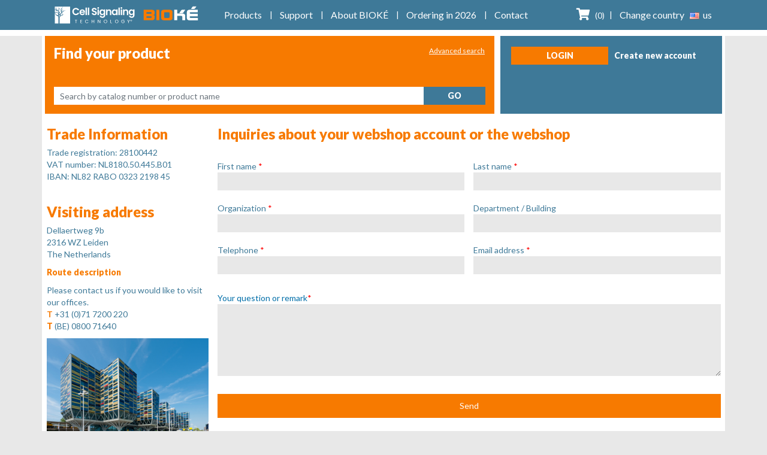

--- FILE ---
content_type: text/html; charset=utf-8
request_url: https://bioke.com/about-bioke/contact/contact-form-webshop/
body_size: 11364
content:
<!DOCTYPE html>
<html lang="en">
	<head>
		<meta charset="utf-8">
		<meta http-equiv="Content-Type" content="text/html; charset=utf-8" />
		<title>Contact form webshop - BIOKÉ</title>

		<meta name="description" content="Inquiries about your webshop account or the webshop " />
		<meta name="keywords" content="contact, information, ordering, webshop, visiting address, office, leiden, station, anthony fokkerweg" />


		<meta name="copyright" content="2026 || http://netrex.nl" />
		<meta name="generator" content="Netrex Rexgard 5.1" />
		<meta name="robots" content="noindex, nofollow" />
		<meta http-equiv="content-language" content="en" />

		<meta name="viewport" content="width=device-width,initial-scale=1.0" />

		<!-- Facebook -->
		<meta property="og:title" content="Contact form webshop" />
		<meta property="og:description" content="Inquiries about your webshop account or the webshop ..." />
		<meta property="og:type" content="article" />
		<meta property="og:url" content="https://bioke.com/about-bioke/contact/contact-form-webshop/" />

		<meta property="og:site_name" content="BIOKÉ" />

		<!-- Twitter -->
		<meta name="twitter:card" content="Inquiries about your webshop account or the webshop ..." />
		<meta name="twitter:url" content="https://bioke.com/about-bioke/contact/contact-form-webshop/" />
		<meta name="twitter:title" content="Contact form webshop" />
		<meta property="twitter:description" content="Inquiries about your webshop account or the webshop ..." />



		<!-- Google Plus -->
		<meta itemprop="name" content="Contact form webshop" />
		<meta property="description" content="Inquiries about your webshop account or the webshop ..." />



		<link rel="shortcut icon" href="/favicon.ico" />

		<link href="/cache/replace/_cms_files_css_font_awesome_min_css_minify_urlfix.css" rel="stylesheet" /><script src="/cache/replace/e4cff4e482686af6bdaabfb11ba59afa.js?v=1076"></script><link href="/cache/replace/_cms_files_css_bootstrap_css_v_1076_minify_urlfix.css" rel="stylesheet" /><link href="/cache/replace/_rxtheme_newadmin_assets_fonts_fontawesome_css_all_css_v_1076_minify_urlfix.css" rel="stylesheet" /><link href="/cache/replace/_cms_files_scss_general_scss_v_1076_sass_minify_urlfix.css" rel="stylesheet" /><!-- GA4 -->
		<script async src="https://www.googletagmanager.com/gtag/js?id=G-E0K8SW7VL1"></script>
		<script>
			window.dataLayer = window.dataLayer || [];
			function gtag() {
				dataLayer.push(arguments);
			}
			gtag('js', new Date());

			var settingsObject = {
				'cookie_flags': 'SameSite=None;Secure',
				'page_location': 'https://bioke.com/about-bioke/contact/contact-form-webshop/' ,
				'send_page_view': true
			};
			gtag('config', 'G-E0K8SW7VL1', settingsObject);
		</script>

		<script>
			// Google Analytics tracking object
			(function(i,s,o,g,r,a,m){i['GoogleAnalyticsObject']=r;i[r]=i[r]||function(){
			(i[r].q=i[r].q||[]).push(arguments)},i[r].l=1*new Date();a=s.createElement(o),
			m=s.getElementsByTagName(o)[0];a.async=1;a.src=g;m.parentNode.insertBefore(a,m)
			})(window,document,'script','//www.google-analytics.com/analytics.js','ga');

			ga('create', 'UA-15420081-1', 'auto');
			ga('require', 'ec'); // Requiring enhanced ecommerce library

			document.addEventListener("DOMContentLoaded", function(event) {


					if (typeof gtag === "function") {
						gtag("event", 'pageview');
					} else {
						ga('send', 'pageview');
					}
			});
		</script>


	</head>

    <body class="topic" data-vueinit="{&quot;logged_in&quot;:false,&quot;under_construction&quot;:false}" data-cartitems="0" data-cartproducts="">
    <!-- Google Tag Manager (noscript) -->
    <noscript><iframe src="https://www.googletagmanager.com/ns.html?id=GTM-KHR3834"
    height="0" width="0" style="display:none;visibility:hidden"></iframe></noscript>
    <!-- End Google Tag Manager (noscript) -->
        <!-- Piwik -->
            <script type="text/javascript">
                var _paq = _paq || [];
                _paq.push(['enableLinkTracking']);
                (function() {
                    var u="//piwik.netrex.nl/";
                    _paq.push(['setTrackerUrl', u+'piwik.php']);
                    _paq.push(['setSiteId', 13]);
                    _paq.push(['trackPageView']);
                    var d=document, g=d.createElement('script'), s=d.getElementsByTagName('script')[0];
                    g.type='text/javascript'; g.async=true; g.defer=true; g.src=u+'piwik.js'; s.parentNode.insertBefore(g,s);
                })();
            </script>
            <noscript><p><img src="//piwik.netrex.nl/piwik.php?idsite=13" style="border:0;" alt="" /></p></noscript>
        <!-- End Piwik Code -->

        <script type="text/javascript">
        	var _mfq = _mfq || [];
        	(function () {
        	var mf = document.createElement("script"); mf.type = "text/javascript"; mf.async = true;
        	mf.src = "//cdn.mouseflow.com/projects/5b1cc196-f396-4b03-bdaf-2119a5ea5559.js";
        	document.getElementsByTagName("head")[0].appendChild(mf);
          })();
        </script>
        <script type="text/javascript">
        _linkedin_partner_id = "61042";
        window._linkedin_data_partner_ids = window._linkedin_data_partner_ids || [];
        window._linkedin_data_partner_ids.push(_linkedin_partner_id);
        </script><script type="text/javascript">
        (function(l) {
        if (!l){window.lintrk = function(a,b){window.lintrk.q.push([a,b])};
        window.lintrk.q=[]}
        var s = document.getElementsByTagName("script")[0];
        var b = document.createElement("script");
        b.type = "text/javascript";b.async = true;
        b.src = "https://snap.licdn.com/li.lms-analytics/insight.min.js";
        s.parentNode.insertBefore(b, s);})(window.lintrk);
        </script>
        <noscript>
        <img height="1" width="1" style="display:none;" alt="" src="https://px.ads.linkedin.com/collect/?pid=61042&fmt=gif" />
        </noscript>
    	<nav class="navbar navbar-default navbar-dark navbar-expand-md fixed-top p-0">
	<div class="container">
        <div class="navbar-header col-12 col-md-3 d-flex d-md-block justify-content-between">
            <a class="navbar-brand logo" href="/"><img src="/_cms/files/images/CSTlogo.svg" style="height: auto;width: 150px;margin-top: -2px;">&nbsp;<img src="/_cms/files/images/logo.svg" style="height: auto;width: 100px;margin-top: -2px;"></a>
            <button class="navbar-toggler d-inline d-md-none" type="button" data-bs-toggle="collapse" data-bs-target="#navbar" aria-controls="navbar" aria-expanded="false" aria-label="Toggle navigation">
                <span class="navbar-toggler-icon text-white"></span>
            </button>
        </div>
        <div id="navbar" class="collapse navbar-collapse flex-md-fill">
			<ul class="navbar-nav flex-md-fill me-auto">
                <li class="nav-item position-relative text-sm-center text-md-start">
                    <a class="nav-link" href="/products/">Products</a>
                        <ul class="navsub position-relative position-md-absolute w-sm-100">
                                <li >
                                    <a href="/products/find-your-product/">Find Your Product</a>
                                </li>
                                <li >
                                    <a href="/products/our-brands/">Our Brands</a>
                                </li>
                                <li >
                                    <a href="/products/special-offers/">Special Offers</a>
                                </li>
                        </ul>
                </li>
                <li class="nav-item position-relative text-sm-center text-md-start">
                    <a class="nav-link" href="/support/">Support</a>
                        <ul class="navsub position-relative position-md-absolute w-sm-100">
                                <li >
                                    <a href="/support/customer-support/">Customer Support</a>
                                </li>
                                <li >
                                    <a href="/support/technical-support/">Technical Support</a>
                                </li>
                        </ul>
                </li>
                <li class="nav-item position-relative text-sm-center text-md-start current">
                    <a class="nav-link active" href="/about-bioke/">About BIOKÉ</a>
                        <ul class="navsub position-relative position-md-absolute w-sm-100">
                                <li >
                                    <a href="/about-bioke/company-profile/">Company profile</a>
                                </li>
                                <li >
                                    <a href="/about-bioke/our-brands/">Our Brands</a>
                                </li>
                                <li >
                                    <a href="/about-bioke/news/">News</a>
                                </li>
                                <li >
                                    <a href="/about-bioke/careers/">Careers</a>
                                </li>
                                <li >
                                    <a href="/about-bioke/frequently-asked-questions/">Frequently Asked Questions</a>
                                </li>
                                <li >
                                    <a href="/about-bioke/ordering-neb-and-cst-products-in-2026/">Ordering NEB and CST products in 2026</a>
                                </li>
                        </ul>
                </li>
                <li class="nav-item position-relative text-sm-center text-md-start">
                    <a class="nav-link" href="/ordering-in-2026/">Ordering in 2026</a>
                </li>
                <li class="nav-item position-relative text-sm-center text-md-start">
                    <a class="nav-link" href="/contact/">Contact</a>
                        <ul class="navsub position-relative position-md-absolute w-sm-100">
                                <li >
                                    <a href="/contact/contact-form/">Contact Form</a>
                                </li>
                                <li >
                                    <a href="/contact/route-description/">Route Description</a>
                                </li>
                        </ul>
                </li>
			</ul>
            <ul class="nav navbar-nav navbar-right me-0 position-relative">
                <li>
                    <div class="carticon" v-cloak>
    <div class="cart-container">
        <a @click="linkShowCart" class="white gotocart"><i class="fa fa-shopping-cart"></i><div class="add-to-cart-block rotating"></div><div v-if="global.cartitems != 0" class="block-in-cart" style="display:inline-block;"></div><span>(<span v-text="global.cartitems"></span>)</span></a>
    </div>
    <div class="cart_preview_box_wrapper">
        <div @click="linkShowCart" class="cart_preview_hitbox"></div>
        <div class="cart_preview_box">
            <div v-if="global.cartitems == 0" class="cart_preview_contents">
                <span class="cart-items-title">You have no products in your cart.</span>
            </div>
            <div v-if="global.cartitems > 0" class="cart_preview_contents">
                <span class="cart-items-title">The current items in your cart are :</span>
                <div class="row responsive-cart-product">
                    <div v-for="product in global.cartproducts" class="col-12 cart-product">
                        <div style="color:#777;" class="productinfo">
                            <div class="div">
                                <a class="product-name-text" style="text-decoration:none; color:#777;" v-bind:href="product.link">
                                    <span class="blue product-name" v-html="product.code"></span>
                                    <span v-html="product.name" class=""></span>
                                </a>
                            </div>
                            <table width="100%">
                                <thead>
                                    <tr>
                                        <th>QTY</th>
                                        <th>Price</th>
                                        <th>Size</th>
                                        <th>Subtotal</th>
                                    </tr>
                                </thead>
                                <tbody>
                                    <tr>
                                        <td v-text="product.quantity"></td>
                                        <td><span v-html="global.curr_entity"></span> <span v-text="parseFloat(product.price).toFixed(2)"></span></td>
                                        <td v-text="product.size"></td>
                                        <td><span v-html="global.curr_entity"></span> <span v-text="(product.quantity * product.price).toFixed(2)"></span></td>
                                    </tr>
                                </tbody>
                            </table>
                        </div>
                    </div>
                </div>
            </div>
        </div>
    </div>
</div>

                    
<div id="error_container" style="display:none;">
	<div class="popup-body">
		<div class="popup-info">
			
				<h3>Something went wrong</h3>
			
			<div class="error-text alert alert-info"><p>Please try again</p>




<p>Unfortunately there was an issue encountered with your login or cart, if the issue persists you <a href="/support/customer-support/" target="_blank">can contact our support staff to help you</a>.</p>
</div>
			
			<div id="output_field" class="error-text alert alert-info"></div>
		</div>
		<div id="error_ok_button" class="close-button">Go Back</div>
	</div>
</div>


<script>
var displayError = function( error_text, requires_reload = false)
{
	$("#error_container").css({display: "flex", position:"fixed",bottom: "0px",width: "100%"})
	$('.popup-body').addClass('show');
	$('#output_field').html( error_text );

	if(requires_reload){
		if(requires_reload === true){
			$('#error_ok_button').html( 'OK' );
			$('#error_ok_button').click(function() {
				location.reload();
			});
		}
		else{
			$('#error_ok_button').html( 'OK' );
			$('#error_ok_button').click(function() {
				location.href = requires_reload;
			});
		}
	}

	console.trace();
}


$(document).ready(function() {

	$(document).on('click','#error_container .close-button',
		function() {
			$(this).closest('#error_container').addClass('hidden');
			$("#error_container").hide();
		}
	);

	
})
</script>

                </li>
                <li>
                    <a class="h-100" style="line-height: 50px;" id="country-select" data-countryselected="us" href="#">
                        <span class="d-none d-lg-inline">Change country&nbsp;&nbsp;</span>
                        <span>
                            <img src="/_cms/files/images/flags/us.png">&nbsp;
                            <span id="ucc">us</span>
                        </span>
                    </a>
                </li>
            </ul>

        </div>
	</div>
</nav>
<div id="navbar-spacer"></div>
<div id="country-selector-wrapper" data-countrylist="[base64]" style="display:none;">
    <div class="country-overlay"></div>
    <div class="select-country-container">
        <div id="step-1" v-if="!countryChanged">
            <div class="row">
                <div class="col-sm-12">
                    <h2 class="white text-center">Please select a country <!--<span class="pull-right">( <img v-bind:src="'/_cms/files/images/flags/' + activeCountry.toLowerCase() + '.png'"> {* activeCountry *} )</span>--></h2>
                </div>
            </div>

            <div class="row">
                <div class="col-sm-12">
					<span class="caret"></span>
                    <select id="country-selector" v-model="activeCountry" @change="country_not_in_list()">
                            <option v-for="country in countryList.countries" v-bind:value="country.code" v-text="country.name"></option>
                            <option value="other">Country not in list</option>
                    </select>
                </div>
            </div>

            <div class="row" style="margin-bottom: 30px;">
                <div class="col-sm-12 white text-center" style="font-size: 12px;">
                    <span><a class='orange' href='/webshop/supplier-redirect/'>Is your country not in this list? Please refer to this page</a></span>
                </div>
            </div>
            <div class="row">
                <div class="col-6">
                    <button @click="close_country_selector" class="country-selector-cancellation btn-gray btn" type="button">
                        Cancel
                    </button>
                </div>
                <div class="col-6">
                    <button @click="set_active_country" class="country-selector-confirmation btn-orange btn" type="button">
                        Confirm
                    </button>
                </div>
            </div>

        </div>
        <div id="step-2" class="text-center" v-if="countryChanged">
            <h2 class="white text-center" v-text="countryChangedMessage"></h2>
			<i class="icon-check"></i>
        </div>
    </div>
    <div style="clear:both;"></div>
</div>



    	<div class="container white-bg">
    		<div class="row">
                <section id="searchbox" class="col-sm-8 gutter-sm">
	<div class="inner orange-bg">
		<h1>Find your product</h1>
		<form  action="javascript:void(null)">
		<div class="input-group">
			<input  @keydown.enter="search" type="text" name="prod_ids_or_name" id="searchboxfield" v-model="searchboxfield" class="form-control" placeholder="Search by catalog number or product name">
			<span class="input-group-btn">
				<button class="btn btn-blue uppercase extrabold" type="button" id="btn_search" @click="search" >Go</button>
			</span>
		</div>
		</form>
		<div class="ac_results" style="position:absolute; width: 500px;"></div>
		<a class="white advanced-search underline" href="/search/?q=" @click="linkAdvancedSearch">Advanced search</a>
	</div>
</section>

                <section id="loginsection" v-cloak class="col-sm-4 gutter-sm" data-lastproducts="[]">
	<div v-if="!global.loggedin" class="inner blue-bg" >
		<form id="loginbox" name="loginbox"  @keyup.enter="login" novalidate action="javascript:void(null);">
			<!-- # If the webshop is currently not allowing users to login, we will hide the regular loginbox and change the contents with a notification -->
			<div v-if="!login_disabled">
				<!-- Actual login form -->
				<div class="homepage_loginbox" v-if="global.homepage">
					<h1 class="white">BIOK&Eacute; Webshop</h1>
					<h2 class="white"><a class="pull-right white" href="#" @click="showRecoverPassword">Forgot password?</a>Login</h2>
					<input type="text" name="username" id="username" class="form-control" v-model="username" ref="username" placeholder="Your login" >
					<div class="input-group" >
						<input type="password" name="password" id="password" class="form-control" v-model="password" ref="password" placeholder="Your password">
						<span class="input-group-btn">
							<button class="btn btn-orange" type="button" @click="login">Login</button>
						</span>
					</div>
				</div>

				<!-- Additional links -->
	            <div class="homepage_noaccount" v-if="global.homepage">
	                <h2 class="white extrabold">No account?</h2>
	                <p class="white">Enjoy the advantages of a BIOK&Eacute; webshop account.</p>
	                <div class="col-sm-12" style="padding:0;">
	                    <button class="btn btn-orange" type="button" @click="linkCreateViewProfile">Create new account</button>
	                </div>
	            </div>

				<div class="overlay" v-bind:class="{visible:invalidlogin}">
					<h1 class="white">Invalid login</h1>
					<div class="text-center" style="font-size: 50px; text-align: center; color: rgba(255,255,255,.3); padding: 0 0 20px 0;"><i class="icon-lock"></i></div>
					<p class="white">
						Your credentials are incorrect or you are trying to login with a <span class="orange">non-existing</span> webshop account. Our website shows product prices <span class="orange">without login</span>! Therefore webshop accounts that were only used to view prices have been deleted. <br /> <br />
						Please <span class="orange"><a class="orange" style="color:#f77a00;" @click="linkCreateNewProfile">create a new account</a></span> with your shipping and billing details if you would like to be able to order or view your discount.</p>
					<br>
					<div class="row">
						<div class="col-5">
							<button class="btn btn-orange form-control" @click="clearerror">Try again</button>
						</div>
						<div class="col-7">
							<button class="btn btn-orange form-control" type="button" @click="showRecoverPassword">Reset password</button>
						</div>
					</div>
				</div>
			</div>

			<div v-if="login_disabled">
				<div class="homepage_loginbox" v-if="global.homepage">
	                <h1 class="white">Webshop under construction</h1>
	                <div class="text-center" style="font-size: 131px; text-align: center; color: rgba(255,255,255,.3); padding: 0 0 20px 0;"><i class="icon-wrench"></i></div>
<p style="font-size:17px;" class="white">Please note that our webshop is temporarily closed for technical maintenance. You can place your webshop order again on Monday afternoon, January 5, 2026.</p>
	            </div>
			</div>
		</form>
		<!-- End Login -->

		<!-- Password Lost -->
		<div class="overlay passlost" v-bind:class="{visible:recoverpassword}">
			<form id="passlost" name="passlost" @keyup.enter="recoverPassword" action="javascript:void(null);" novalidate>
				<div id="login_forgot">
					<h1 class="white">Forgot your password?</h1>
					<p class="white">Don't worry. Enter your username and we will send you a link to reset your password if an associated user is found.</p>
					<div class="error" v-if="username==''">
						<span v-text="passlost_errormessage"></span>
					</div>
					<input id="passlostemail" class="form-control" type="text" name="username" placeholder="Your username..." v-model="username" required >
					<div class="row" style="padding: 10px 0px;">
						<div class="col-5 " >
							<button class="btn btn-default form-control" type="button" @click="hidePasswordRecovery">Cancel</button>
						</div>
						<div class="col-7 reset-password-div" style="padding-left:0" >
							<button class="btn btn-orange form-control" type="button" @click="recoverPassword">Reset password</button>
						</div>
					</div>
				</div>
			</form>
			<div class="stick-to-bottom">
				<h2 class="white" style="margin-bottom: 10px;">Need help?</h2>
				<p class="white">Have trouble resetting your password? <a href="#"  @click="linkContact" class="orange">Contact us</a> and we will help you.</p>
			</div>
		</div>
		<!-- Password Lost -->

		<!-- Password recovery: recovery mail sent -->
		<div class="overlay" v-bind:class="{visible:recoverpassword_mail_sent}">
			<h1 class="white">You've got mail</h1>
			<div class="text-center" style="font-size: 50px; text-align: center; color: rgba(255,255,255,.3); padding: 0 0 20px 0;"><i class="icon-envelope"></i></div>
			<p class="white">You will receive an e-mail containing a link to start the recovery procedure within minutes.</p>
			<br>
			<button class="btn btn-orange form-control" type="button" @click="hidePasswordRecovery">Close</button>
		</div>
		<!-- Password recovery: recovery mail sent -->
		<!-- Password recovery: change password -->
		<div class="overlay" v-bind:class="{visible:recoverpassword_change_password}">
			<h1 class="white">Change password</h1>
			<div class="text-center" style="font-size: 50px; text-align: center; color: rgba(255,255,255,.3); padding: 0 0 20px 0;"><i class="icon-lock"></i></div>
			<p class="white">Change your password to something secure.</p>
			<form id="changepassword" class="validate_form" action="javascript:void(null);">
				<input type="password" name="password1" id="password1" class="form-control" v-model="password" ref="password1" @keyup.enter="changePassword" @keyup="sendElementValueToPasswordCheck" placeholder="Password" validate="required:true,minlength:8, mediumStrongPassword:true">
				<div class="input-group" style="padding-top: 10px;">
					<input type="password" name="password2" id="password2" class="form-control" v-model="password_repeat" ref="password2" placeholder="Password confirmation" @keyup.enter="changePassword" validate="required:true,passwordmatch:password1" xv-validate="required">
					<span class="input-group-btn">
						<button class="btn btn-orange" type="button" @click="changePassword">Send</button>
					</span>
				</div>
			</form>
		</div>
		<!-- Password recovery: change password -->
		<!-- Password recovery: password changed -->
		<div class="overlay" v-bind:class="{visible: recoverpassword_password_changed}">
			<h1 class="white">Success</h1>
			<div class="text-center" style="font-size: 50px; text-align: center; color: rgba(255,255,255,.3); padding: 0 0 20px 0;"><i class="icon-check"></i></div>
			<p class="white">Your password has been changed.</p>
			<br>
			<button class="btn btn-orange form-control" type="button" @click="hidePasswordRecovery">Close</button>
		</div>
		<!-- Password recovery: password changed -->

		<!-- Begin Password Sent -->
		<div class="overlay" v-bind:class="{visible:passlost_send}">
			<h1 class="white">Password sent</h1>
			<div class="text-center" style="font-size: 50px; text-align: center; color: rgba(255,255,255,.3); padding: 0 0 20px 0;"><i class="icon-check"></i></div>
            <p class="white">You will receive an e-mail from us containing your new password in the coming minutes. <br /><br />
                <span class="orange">Please change your password</span> to something memorable and secure upon logging in.</p>
			<br>
			<button class="btn btn-orange form-control" type="button" @click="hidePasswordRecovery">OK</button>
		</div>
		<!-- End Password Sent -->

		<div  class="overlay overlay-auto-height" v-bind:class="{visible:error_message}">
			<div v-if="error_message" class="alert alert-warning"><i class="fa fa-exclamation-triangle"></i><span v-text="error_message"></span> <i class="fa fa-close" @click="clearerror"></i></div>
		</div>

		<!-- Begin Login Contentpage -->
		<div v-if="!login_disabled" style="position: relative;">
			<div class="no-account content-login" v-if="!global.homepage">
				<!-- <div class="row logout-options-container">
					<div class="col-sm-12 col-lg-12 cart-container">
	                    <a @click="linkShowCart" class="white gotocart"><i class="fa fa-shopping-cart"></i><div class="add-to-cart-block rotating" ></div><div v-if="global.cartitems != 0" style="display:inline-block" class="block-in-cart"></div> Go to cart <span v-if="global.cartitems">({* global.cartquantity *})</span></a>
					</div>

				</div>	 -->
	            <!-- <div class="cart_preview_box">
	                <div class="blur"></div>
	                <div class="cart_preview_contents">
	                    <span style="margin-bottom:25px;">The current items in your cart are :</span>
	                        <table>
	                            <tbody>
	                                <tr class="item" v-for="product in global.cartproducts">
	                                    <td><a href="/webshop/product/{* product.id *}.html" class="cart-preview-product"><span class="code">{* product.code *} </span></a></td>
	                                    <td><a href="/webshop/product/{* product.id *}.html" class="cart-preview-product"><span class="name"> {* product.name *}</span></a></td>
	                                </tr>
	                            </tbody>
	                        </table>
	                </div>
	            </div> -->
				<div class="login-container-trigger">
					<table width="100%" cellpadding="0" cellspacing="0" border="0">
						<tbody>
							<tr>
								<td width="50%" style="padding-right: 5px;"><button class="btn btn-orange full-width" @click="showLoginContainer">Login</button></td>
								<td width="50%" style="padding-left: 5px;" class="text-right"><a class="white extrabold" @click="linkCreateViewProfile">Create new account</a></td>
							</tr>
						</tbody>
					</table>
				</div>

				<div class="login-container" style="">
					<h3 class="white extrabold">Login</h3>
					<br>
	                <input type="text" name="username" id="username" class="form-control" v-model="username" ref="username" @keyup.enter="login" placeholder="Your login" vx-validate="required">
	                <div class="input-group" style="padding-top: 10px;">
	                    <input type="password" name="password" id="password" class="form-control" v-model="password" ref="password" placeholder="Your password" @keyup.enter="login" xv-validate="required">
	                    <span class="input-group-btn">
	                        <button class="btn btn-orange" type="button" @click="login">Login</button>
	                    </span>
	                </div>
					<div class="row" style="padding: 10px  0; margin-top: 10px;">
						<div class="col-sm-12">
							<button class="btn btn-orange white extrabold" @click="linkCreateViewProfile">Create new account</button>
						</div>
						<div class="col-sm-12">
							<button class="btn btn-gray btn-100  extrabold" @click="hideLoginContainer">Cancel</button>
						</div>
					</div>
					<br>
					<button class="btn btn-gray btn-100  extrabold" type="button" @click="showRecoverPassword">Forgot password?</button>

				</div>
			</div>
		</div>

		<div v-if="login_disabled" class="login-container">
			<div class="login-container" v-if="!global.homepage" style="padding: 15px;">
                <h1 class="white">Webshop under construction</h1>
                <br>
				<p class="white">Please note that our webshop is temporarily closed for technical maintenance. You can place your webshop order again on Monday afternoon, January 5, 2026.</p>
			</div>
		</div>
		<!-- End Login Contentpage -->

	</div>
	<div v-else class="inner blue-bg">
		<div id="logoutbox"  >
			<h1 class="white">Welcome <span v-text="global.firstname"></span>
				<i class="icon-power pull-right logout-button" @click="logout"></i>
			</h1>
			<span class="logout-text" @click="logout">Sign out</span>


			<div class="row logout-options-container">
				<div class="col-6 no-padding">
					<a @click="linkDashboard" class="white gotodashboard"><i class="fa fa-star"></i> My personal page</a>
				</div>
			</div>
            <!-- <div class="cart_preview_box">
                <div class="blur"></div>
                <div class="cart_preview_contents">
                    <span style="margin-bottom:25px;">The current items in your cart are :</span>
                        <table>
                            <tbody>
                                <tr class="item" v-for="product in global.cartproducts">
                                    <td><a href="/webshop/product/{* product.id *}.html" ><span class="code">{* product.code *} </span></a></td>
                                    <td><a href="/webshop/product/{* product.id *}.html" ><span class="name"> {* product.name *}</span></a></td>
                                </tr>
                            </tbody>
                        </table>
                </div>
            </div> -->

			<template v-if="global.homepage">
				<div v-if="show_recently_ordered" class="recently-ordered-container">
					<h2 class="white extrabold f24">Recently ordered products</h2>

					<div class="recent-orders">
						<div class="item" v-for="product in lastproducts">
							<div class="code" v-text="product.code"></div>
							<div class="name"><a v-bind:href="'/webshop/product/' + product.id"><span v-text="product.name"></span></a></div>
							<div class="icon" v-bind:data-pid="product.id" v-bind:data-productprice="product.price"><span class="plus">+</span><i class="fa fa-shopping-cart"></i></div>
						</div>
					</div>

					<div id="view_recent_orders" class="text-center">

						<a href="#" @click="linkOrderHistory" class="white btn btn-orange" style="line-height:25px; width:100%; padding:2px 0; text-transform:uppercase; font-weight:700;">View recent orders</a>
					</div>
				</div>
				<div v-if="!show_recently_ordered">
					<h2 class="white extrabold f24">Personal information</h2>
					<ul class="arrows">
	                        <li><a href="/webshop/user/profile">Personal Settings</a></li>
	                        <li><a href="/webshop/user/address">Shipping address</a></li>
	                        <li><a href="/webshop/user/billing">Billing address</a></li>
	                        <li><a href="/webshop/user/supplier_interests">Suppliers of Interests</a></li>
	                        <li><a href="/webshop/user/interests">Areas of Interests</a></li>
	                        <li><a href="/webshop/user/logindetails">Login details</a></li>
                    </ul>
				</div>
			</template>
		</div>
	</div>
    <div class="info_dialog" v-bind:class="{visible:info_dialog}">
        <div class="overlay-background"></div>
        <div class="info_dialog_flex">
            <div class="info_dialog_content">
                <h1 class="white text-center">Action Required!</h1>
                <div class="text-center" style="font-size: 50px; text-align: center; color: rgba(255,255,255,.3); padding: 20px 0 20px 0;"><i class="fa fa-info-circle"></i></div>
                <p class="white" v-html="info_message" style="padding: 15px;"></p>
                <button class="btn btn-orange form-control" type="button" @click="closeInfoDialog">OK</button>
             </div>
        </div>
    </div>
</section>



<style>
    .info_dialog {
        position: fixed;
        top: 0;
        left: 0;
        width: 100%;
        height: 100%;
        z-index: 99999999;
        visibility: hidden;
    }

    .info_dialog.visible {
        visibility: visible;
    }

    .info_dialog .overlay-background {
        position: absolute;
        top: 0;
        left: 0;
        width: 100%;
        height: 100%;
        background: rgba(153,153,153,.7);
        z-index: -1;
    }

    .info_dialog .info_dialog_flex {
        display: flex;
        justify-content: center;
        align-items: center;
        height: 100%;
    }

    .info_dialog .info_dialog_content {
        max-width: 600px;
        height: auto;
        margin: auto;
        padding: 20px;
        background: #3e7998;
        border-radius: 5px;

    }
    @media screen and (max-width: 768px) {
        .info_dialog .info_dialog_content {
            width: 90%;
            margin: auto;
        }
    }
</style>

    		</div>



    			<div class="row regular-content content-container "  >

	<!-- Begin content -->
	<div class="text col-md-9 order-md-2 col-sm-12 blue">
		<div>
			<h1 class="orange">Inquiries about your webshop account or the webshop</h1>

<p>&nbsp;</p>




<h1 class="orange"></h1>





<style type="text/css">
<!--
#webform128_form label.error {
	display: block;
	color: red;
	font-style: italic;
}
#webform128_form input:focus {
	border: 1px dotted black;
}
#webform128_form input.error {
	border: 1px dotted red;
}
#webform128_form td {
	vertical-align: top;
}
-->
</style>
<div id="webform128_form" >
	<div id="webform128_formdata">
		<form class="contactform validate_form" method="post" id="Contact_Form_webshop" name="Contact_Form_webshop" action="javascript:void(null);">



<h2 class="extrabold"></h2>










<div class="row">



<div class="col-sm-6"><label>First name <span class="error">*</span></label> <input class="form-control" name="firstname" type="text" validate="required:true"></div>










<div class="col-sm-6"><label>Last name <span class="error">*</span></label> <input class="form-control" name="lastname" type="text" validate="required:true"></div>



</div>










<div class="row">



<div class="col-sm-6"><label>Organization <span class="error">*</span></label><input class="form-control" name="organisation" type="text" validate="required:true"></div>










<div class="col-sm-6"><label>Department / Building</label><input class="form-control" name="department" type="text"></div>



</div>










<div class="row">



<div class="col-sm-6"><label>Telephone <span class="error">*</span></label><input class="form-control" name="telephone" type="text" validate="required:true"></div>










<div class="col-sm-6"><label>Email address <span class="error">*</span></label><input class="form-control" name="email" type="text" validate="required:true,email:true"></div>



</div>










<h2 class="extrabold"></h2>










<div class="row">



<div class="col-sm-12"><label style="color:#006ea8 !important;">Your question or remark<span class="error">*</span></label><textarea class="form-control" name="question" type="text" validate="required:true"></textarea></div>



</div>



<input type="hidden" name="checksum" value=""><input type="hidden" name="frm" value="Contact_Form_webshop"><input type="hidden" name="frmid" value="128"><input type="hidden" name="target_cf" value="webform#mail" ajaxlib="jqajax"><input type="hidden" name="uniqid" value="697031f770594"><div style="display:none;height:0;width:0;position:relative;left:-10000px;"><input type="text" name="astest"><label>asid<input type="text" name="asid" value="697031f7705a1"></label></div><input type="submit" id="frm_Contact_Form_webshopsubmit" name="frm_Contact_Form_webshopsubmit" class="button" value="Send"></form>




	</div>
</div>
<div id="webform128_result" class="form_result" style="position:relative; display:none;">
	<p>Thank you for your request. Our team will digest your question faster than most enzymes!</p>










<p>Go to &#39;<a href="/"><u><strong>Homepage</strong></u></a>&#39; or &#39;<a href="/support/customer-support/"><u><strong>Customer Support</strong></u></a>&#39;.</p>




</div>






		</div>
	</div>
	<!-- End content -->
	<aside id="sidebar" class="col-md-3 order-md-1 col-sm-12 content-box">
	<!-- Begin sidebar -->
		<div class="d-sm-none"><br><br><br></div>
		<article class="inner" >
		<h1 class="orange extrabold f24">Trade Information</h1>
        <div class="text blue">
			<p>Trade registration: 28100442<br />
VAT number: NL8180.50.445.B01<br />
IBAN: NL82 RABO 0323 2198 45</p>

		</div>
	</article>
	<div class="element inner blue" >
		<h1 class="extrabold orange f24">Visiting address</h3>


		<div class="text">
			<p class="bgcolor">Dellaertweg 9b<br />



2316 WZ Leiden<br />



The Netherlands</p>









<p class="bgcolor"><b class="orange"><a href="/contact/route-description/"><strong>Route description</strong></a></b></p>









<p class="bgcolor">Please contact us if you would like to visit our offices.<br />



<b class="orange">T</b> +31 (0)71 7200 220<br />



<b class="orange"><strong>T</strong></b> (BE) 0800 71640</p>









<p class="bgcolor"><img src="/blobs/Plaatjes/bioke/Building Dellaertweg 9.jpg" class="content_image" width="2588" height="2000" style="" alt="" title=""  />
</p>





		</div>
	</div>


	<!-- End sidebar -->
	</aside>
</div>



    	</div>

    	<footer id="footer">
            <div class="white orange-bg border-white top first-section">
        		<div class="container">
                    <div class="row">
                        	<div class="col-sm-4"  >
		<h1 class="f24">Suppliers</h1>


		<div class="text ">
			<ul>
	<li><a href="/webshop/supplier/cell_signaling_technology.html?websiteFO">Cell Signaling Technology</a></li>
	







































































































































































































































































	<li><a href="/webshop/supplier/new_england_biolabs.html?websiteFO">New England Biolabs</a></li>
	













































































































































































































































</ul>
		</div>
	</div>
	<div class="col-sm-4"  >
		<h1 class="f24">About BIOKÉ</h1>


		<div class="text ">
			<ul>














	<li><a href="/about-bioke/company-profile/">Company Profile</a></li>
	




























	<li><a href="/support/customer-support/how-to-order-/">How to Order?</a></li>
	



























	<li><a href="/about-bioke/careers/">Careers</a></li>
	



























	<li><a href="/support/cookie-policy/">Cookie Policy</a></li>
	



























	<li><a href="/support/privacy-policy/">Privacy Policy</a></li>
	





















	<li><a href="/support/privacy-shield/">Privacy Shield</a></li>
	



























	<li><a href="/support/customer-support/how-to-order-/general-terms-conditions-of-delivery.html">Terms &amp; Conditions</a></li>
	













	<li><a href="https://www.bioke.com/support/frequently-asked-question/?tree_module=topic">Frequently Asked Questions</a></li>
	



























</ul>







<a href="https://www.bioke.com/support/frequently-asked-question/?tree_module=topic">



















</a>















<p>&nbsp;</p>






















<p><br />














<br />














</p>











































<p><a href="http://www.linkedin.com/company/bioke/" target="_blank"><img src="/cache/media/5f2160aeabb79b4a-70x0-0-blobs-Plaatjes-bioke-linkedin-Follow-us-LinkedIn.png" class="content_image" width="70" height="37" style="" alt="Follow us Linkedin" title="Follow us LinkedIn"  />
</a> <em>Follow us on LinkedIn</em></p>















		</div>
	</div>
	<div class="col-sm-4" style="padding-right: 0px" >
		<h1 class="f24">Contact</h1>


		<div class="text ">
			<ul>






	<li><a href="/support/technical-support/"><u>Technical support</u></a><br />
	
 
 
 
 
 
 
 
 
</li>
	











	<li><strong><u><a href="/support/technical-support/">Contact form</a></u></strong> | <b><strong>E.</strong></b> <a href="mailto:techsupport@bioke.com">techsupport@bioke.com</a></li>
	



	<li><a href="/support/customer-support/"><u>Customer support</u></a></li>
	



	<li>Ordering: <strong><u><a href="/about-bioke/contact/contact-form-ordering/">Contact form</a></u></strong> | <b><strong>E.</strong></b> <a href="mailto:order@bioke.com">order@bioke.com</a></li>
	



	<li>Webshop: <strong><u><a href="/about-bioke/contact/contact-form-webshop/">Contact form</a></u></strong> | <b><strong>E.</strong></b> <a href="mailto:order@bioke.com">webmaster@bioke.com</a></li>
	











































</ul>



















<p>&nbsp;</p>

































<p><b class="orange"><a class="btn-orange btn white" href="/products/special-offers/subscribe-to-bioke-emails.html?websiteFO">Subscribe to the BIOK&Eacute; mailinglist</a></b></p>










		</div>
	</div>

                    </div>
        		</div>
            </div>
            <div class="white-bg">
                <div class="container">
                    <p style="text-align: center; margin: 15px 0;" class="blue">Dellaertweg 9b | 2316 WZ Leiden | The Netherlands | T. +31 (0)71 7200 220 | T. 0800-71640 (BE) | <a  href="/about-bioke/contact">Contact</a> | <a href="/sitemap">Sitemap</a></p>
                </div>
            </div>
    	</footer>
	<script src="/cache/replace/b2d024370caaff2293af1e07e53ab762.js?v=1076"></script><div id="add-to-cart-confirmation" class="blue-bg">
            Product has been added to your cart.
        </div>
         <!--[if lte IE 8]>
            <script>
                $(window).load(function(){
                    alert("The Internet Explorer version you're using is unsupported, please update your browser or switch to a different browser.");
                });
            </script>

        <![endif]-->
            <script>
            if (readCookie("__hs_opt_out") === null) {
                createCookie("__hs_opt_out",(localStorage.getItem("cookies_accepted")  == 'accepted') ? "no" : "yes",365);
            }
            </script>
            <!-- Start of HubSpot Embed Code -->
            <script type="text/javascript" id="hs-script-loader" async defer src="//js.hs-scripts.com/4133233.js"></script>
            <!-- End of HubSpot Embed Code -->


        <div id="confirmation" class="blue-bg popunder">

        </div>
    </body>
</html>


--- FILE ---
content_type: text/css
request_url: https://bioke.com/cache/replace/_cms_files_scss_general_scss_v_1076_sass_minify_urlfix.css
body_size: 28570
content:
@charset "UTF-8";@import url("https://fonts.googleapis.com/css?family=Lato:400,700,900,900italic,700italic,400italic");*{box-sizing:border-box;}*:before,*:after{box-sizing:border-box;}html{font-size:10px;-webkit-tap-highlight-color:rgba(0,0,0,0);}body{font-family:"Lato";font-size:14px;line-height:20px;color:#333;background-color:#E8E8E8;}input,button,select,textarea{font-family:inherit;font-size:inherit;line-height:inherit;}a{color:#337ab7;text-decoration:none;}a:hover,a:focus{color:#23527c;text-decoration:underline;}figure{margin:0;}img{vertical-align:middle;}.img-circle{border-radius:50%;}[role=button]{cursor:pointer;}.form-control{font-size:14px;font-size:14px;line-height:1.42857143;color:#555;background-image:none;}.btn{display:inline-block;padding:6px 12px;margin-bottom:0;font-size:14px;line-height:1.42857143;text-align:center;white-space:nowrap;vertical-align:middle;touch-action:manipulation;cursor:pointer;user-select:none;background-image:none;border:1px solid transparent;}@media (min-width:576px){.position-sm-static{position:static !important;}.position-sm-relative{position:relative !important;}.position-sm-absolute{position:absolute !important;}.position-sm-fixed{position:fixed !important;}.position-sm-sticky{position:sticky !important;}}@media (min-width:768px){.position-md-static{position:static !important;}.position-md-relative{position:relative !important;}.position-md-absolute{position:absolute !important;}.position-md-fixed{position:fixed !important;}.position-md-sticky{position:sticky !important;}}@media (min-width:992px){.position-lg-static{position:static !important;}.position-lg-relative{position:relative !important;}.position-lg-absolute{position:absolute !important;}.position-lg-fixed{position:fixed !important;}.position-lg-sticky{position:sticky !important;}}@media (min-width:1200px){.position-xl-static{position:static !important;}.position-xl-relative{position:relative !important;}.position-xl-absolute{position:absolute !important;}.position-xl-fixed{position:fixed !important;}.position-xl-sticky{position:sticky !important;}}@keyframes notification-right-side-custom-survey{0%{right:-400px;}50%{right:-385px;}100%{right:-400px;}}body{overflow-x:hidden;}h1,h2,h3,h4,h5,h6{margin:0;}.alert{-webkit-border-radius:0;-moz-border-radius:0;border-radius:0;}@font-face{font-family:"Arrow";src:url("/_cms/files/fonts/arrrows-regular-webfont.eot");src:url("/_cms/files/fonts/arrrows-regular-webfont.eot#iefix") format("embedded-opentype"),url("/_cms/files/fonts/arrrows-regular-webfont.woff") format("woff"),url("/_cms/files/fonts/arrrows-regular-webfont.ttf") format("truetype"),url("/_cms/files/fonts/arrrows-regular-webfont.svg#ArrrowsRegular") format("svg");font-weight:normal;font-style:normal;}@font-face{font-family:"ArrowBold";src:url("/_cms/files/fonts/arrrows-bold-webfont.eot");src:url("/_cms/files/fonts/arrrows-bold-webfont.eot#iefix") format("embedded-opentype"),url("/_cms/files/fonts/arrrows-bold-webfont.woff") format("woff"),url("/_cms/files/fonts/arrrows-bold-webfont.ttf") format("truetype"),url("/_cms/files/fonts/arrrows-bold-webfont.svg#ArrrowsRegular") format("svg");font-weight:normal;font-style:normal;}@font-face{font-family:"Reenie Beanie";src:url("/_cms/files/fonts/Reenie-Beanie.woff2") format("woff2");}.f12{font-size:12px;}.f14{font-size:14px;}.f16{font-size:16px;}.f18{font-size:18px;}.f20{font-size:20px;}.f24{font-size:24px;}.f30{font-size:30px;}.f40{font-size:40px;}.normal{font-weight:400;}.bold,.supplier-list .sub_list_text a strong,.store-cart-block,.finalize-order-block,.promo-block,#sidebar .bioke-points-counter span{font-weight:700;}.extrabold,.supplier-list .sub_list_text .supplier-name,.store-cart-button span,.finalize-order-button input[type=submit],.finalize-order-button input[type=button],.finalize-order-block .hero,.promo-block .hero,.order-added-information table .totalblock td b,.order-added-information table .totalblock td,#orderhistorysection .content-box.stored-carts .item .icon .plus,#orderhistorysection .content-box.recently-ordered .item .icon .plus,#search_results_vue .content-box.stored-carts .item .icon .plus,#search_results_vue .content-box.recently-ordered .item .icon .plus,#error_container .popup-body .close-button,#error_container .popup-body .popup-info h1,#error_container .popup-body .popup-info h2,#error_container .popup-body .popup-info h3,#error_container .popup-body .popup-info h4,#error_container .popup-body .popup-info h5,#error_container .popup-body .popup-info h6,#prodlist .product-item .product-item-info-container .top-half .product-code,.text h1,.text h2,.text h3{font-weight:900;}.normalitalic{font-weight:400;font-style:italic;}.bolditalic,.supplier-list .sub_list_text p strong:first-of-type{font-weight:700;font-style:italic;}.extrabolditalic{font-weight:900;font-style:italic;}.uppercase{text-transform:uppercase;}.underline{text-decoration:underline;}.arrow{font-family:"Arrow";}.strikethrough{text-decoration:line-through;}.text-align-right{text-align:right;}h1.orange-bg{font-size:20px;margin:15px 0 10px 0;padding:8px 10px;background-color:#f77a00;color:#fff;font-weight:800;}h1.blue-bg{font-size:20px;margin:15px 0 10px 0;padding:8px 10px;background-color:#3e7998;color:#fff;font-weight:800;}#applist_cst .list-item p{cursor:pointer;transition:0.2s all ease;}#applist_cst .list-item p:hover{color:#3e7998 !important;}#applist_cst .list-item ul{display:none;}.white{color:#fff;}.white table,.white tbody,.white tr,.white td{border-color:#fff !important;}.white-bg{background-color:#fff;}.orange{color:#f77a00;}.orange table,.orange tbody,.orange tr,.orange td{border-color:#f77a00 !important;}.orange-bg{background-color:#f77a00;}.kop_oranje{color:#f77a00;}a.blue{color:#3e7998 !important;}.blue{color:#3e7998;}.blue-bg{background-color:#3e7998;}.liteblue-bg{background-color:#f0f8ff;}.grey-bg{background-color:#E8E8E8;}.hidden{display:none;}.back-button{line-height:30px;}@media (max-width:500px){.back-button{line-height:18px !important;min-height:auto !important;padding-top:4px !important;margin-top:-3px;}}.transparent-input{width:32px;margin-left:-7px;background:transparent;text-align:center;border:0;}body{font-family:"Lato";-webkit-font-smoothing:antialiased;-moz-osx-font-smoothing:grayscale;background-color:#E8E8E8;}input .form-control{border:none;outline:none;}td.tabtitle{color:#f77a00;}.alert{padding:15px;}.alert a{text-decoration:underline;}.full-width{width:100%;}.flexrow{display:flex;align-items:center;flex-wrap:wrap;margin-left:-10px;}@media (max-width:500px){.flexrow span,.flexrow td{font-size:12px !important;}}.flexcol{padding-left:10px;}.gutter-sm{padding-left:5px;padding-right:5px;}.margin-top-25{margin-top:-25px;}h1.cart-icon:after{content:url("/_cms/files/images/cart_icon.png");position:absolute;right:15px;top:11px;}.padding-20{padding:20px;}.padding-14{padding:14px;}.align-bottom-left{float:left;}.align-bottom-right{float:right;}.login-header{font-size:24px;font-weight:900;}.h1-text-after{display:inline-block;float:left;}.h1-float-after-header{display:inline-block;float:left;text-align:bottom;margin:6px 0;padding-left:5px;}.border-white{border-color:#fff;border-style:solid;border-width:0;}.border-white.top{border-top-width:10px;padding-top:10px;}.border-white.right{border-right-width:10px;}.border-white.bottom{border-bottom-width:10px;padding-bottom:10px;}.border-white.left{border-left-width:10px;}@media (min-width:768px){.cxxontainer{width:auto;}}.productgrid,#pptable,#efpptable,#orderhistorysection table,#search_results_vue table{width:100%;border-collapse:collapse;}.productgrid thead tr,#pptable thead tr,#efpptable thead tr,#orderhistorysection table thead tr,#search_results_vue table thead tr{background-color:#3e7998;margin-bottom:10px;}.productgrid thead tr td.tableheader,#pptable thead tr td.tableheader,#efpptable thead tr td.tableheader,#orderhistorysection table thead tr td.tableheader,#search_results_vue table thead tr td.tableheader,.productgrid thead tr th.tableheader,#pptable thead tr th.tableheader,#efpptable thead tr th.tableheader,#orderhistorysection table thead tr th.tableheader,#search_results_vue table thead tr th.tableheader{color:white;}.productgrid thead tr th,#pptable thead tr th,#efpptable thead tr th,#orderhistorysection table thead tr th,#search_results_vue table thead tr th{padding:10px 5px;font-weight:800;color:white;}.productgrid thead tr th.price,#pptable thead tr th.price,#efpptable thead tr th.price,#orderhistorysection table thead tr th.price,#search_results_vue table thead tr th.price{text-align:right;white-space:nowrap;}.productgrid tr,#pptable tr,#efpptable tr,#orderhistorysection table tr,#search_results_vue table tr{background-color:#E8E8E8;margin:10px 0;transition:0.2s;cursor:pointer;border-top:8px solid #fff;border-bottom:8px solid #fff;}.productgrid tr:first-of-type,#pptable tr:first-of-type,#efpptable tr:first-of-type,#orderhistorysection table tr:first-of-type,#search_results_vue table tr:first-of-type{margin-top:0;}.productgrid tr td,#pptable tr td,#efpptable tr td,#orderhistorysection table tr td,#search_results_vue table tr td{padding:3px 5px;vertical-align:middle;color:#3e7998;}.productgrid tr td span.price,#pptable tr td span.price,#efpptable tr td span.price,#orderhistorysection table tr td span.price,#search_results_vue table tr td span.price{display:block;text-align:right;}.productgrid tr td.price,#pptable tr td.price,#efpptable tr td.price,#orderhistorysection table tr td.price,#search_results_vue table tr td.price{text-align:right;}.productgrid tr td.size,#pptable tr td.size,#efpptable tr td.size,#orderhistorysection table tr td.size,#search_results_vue table tr td.size{max-width:100px;white-space:nowrap;text-overflow:ellipsis;overflow:hidden;}.productgrid tr td.code,#pptable tr td.code,#efpptable tr td.code,#orderhistorysection table tr td.code,#search_results_vue table tr td.code{white-space:nowrap;}.productgrid tr .quantity td,#pptable tr .quantity td,#efpptable tr .quantity td,#orderhistorysection table tr .quantity td,#search_results_vue table tr .quantity td{padding:0px 0px;}.productgrid tr:hover,#pptable tr:hover,#efpptable tr:hover,#orderhistorysection table tr:hover,#search_results_vue table tr:hover{background-color:#f77a00;}.productgrid tr:hover td,#pptable tr:hover td,#efpptable tr:hover td,#orderhistorysection table tr:hover td,#search_results_vue table tr:hover td{color:white;}.productgrid tr:hover td a,#pptable tr:hover td a,#efpptable tr:hover td a,#orderhistorysection table tr:hover td a,#search_results_vue table tr:hover td a{color:white !important;}.productgrid tr:hover tr,#pptable tr:hover tr,#efpptable tr:hover tr,#orderhistorysection table tr:hover tr,#search_results_vue table tr:hover tr{background-color:#f77a00;}.productgrid tr:hover tr td,#pptable tr:hover tr td,#efpptable tr:hover tr td,#orderhistorysection table tr:hover tr td,#search_results_vue table tr:hover tr td{color:white;}#orderhistorysection table tr td{padding:10px;}a.backbutton{position:absolute;top:-4px;right:0;padding:6px 25px 6px 35px;text-decoration:none;}a.backbutton:hover{text-decoration:none;}a.backbutton:before{content:"H";font-family:"Arrow";color:white;font-style:normal;position:absolute;left:20px;}.text img{max-width:100%;height:auto;}.text td img{max-width:auto;}@media all and (max-width:767px){.row{overflow:hidden;}}.global-grid thead tr{background-color:#3e7998;}.global-grid thead tr td{padding:10px;font-weight:800;color:white;}.global-grid tr{background-color:#E8E8E8;transition:0.2s;cursor:pointer;border-top:8px solid #fff;border-bottom:8px solid #fff;}.global-grid tr:hover{background-color:#f77a00;}.global-grid tr:hover a{color:white;}.global-grid tr td{padding:10px;color:#3e7998;}.global-grid tr td a{color:#3e7998;}.table-with-vertical-padding td{padding-bottom:5px;}s.discount{opacity:0.5;-webkit-transform:scale(0.8);-moz-transform:scale(0.8);transform:scale(0.8);display:inline-block;text-decoration:line-through;}.discountprice{opacity:0.5;-webkit-transform:scale(0.8);-moz-transform:scale(0.8);transform:scale(0.8);display:inline-block;text-decoration:line-through;white-space:nowrap;}.fa-shopping-cart{font-size:18px;}.big-button{width:100%;height:60px;line-height:60px !important;font-size:16px !important;}@media screen and (max-width:767px){.text-center-sm{text-align:center;}}.padding-h-right-5{padding-right:5px;}.no-v-margin{margin-top:0 !important;margin-bottom:0 !important;}.no-h-margin{margin-left:0 !important;margin-right:0 !important;}@media (max-width:500px){.responsive-hidden{display:none;}}.responsive-shown{display:none;}@media (max-width:500px){.responsive-shown{display:inline-block;}}.clearall{clear:both;}.survey_page p{font-size:15px;}@media (max-width:500px){.no-padding-xs{padding-left:0px;padding-right:0px;}}.navbar-default{background-color:#3e7998;border-bottom:none;height:50px;}.navbar-default .navbar-brand{color:#fff;}.navbar-default .navbar-brand.logo{padding:6px 5px 4px 5px;}.navbar-default .navbar-brand.logo img{height:100%;}.navbar-default .navbar-nav{background-color:#3e7998;}.navbar-default .navbar-nav>li{text-align:center;position:relative;display:block;}.navbar-default .navbar-nav>li>a{font-size:16px;color:white !important;padding:5px 10px !important;text-decoration:none !important;width:100% !important;position:relative !important;display:block !important;padding:15px !important;line-height:20px !important;}.navbar-default .navbar-nav>li>a:hover{color:#e37102 !important;}.navbar-default .navbar-nav>li:first-of-type:before{content:"";}.navbar-default .navbar-nav>li:before{content:" | ";position:absolute;color:white;top:15px;left:-2px;}@media (min-width:768px){.navbar-default .navbar-nav.navbar-right{margin-right:20px;}}.navbar-default .navbar-nav .active>a{color:#e37102;background-color:transparent !important;}.navbar-default .navbar-nav li ul{width:auto;display:none;position:absolute;list-style:none;padding:0;background-color:#3e7998;margin:0 -25px 0 0;white-space:nowrap;}.navbar-default .navbar-nav li ul li a{color:white !important;padding:5px 10px !important;text-decoration:none !important;display:block !important;width:100% !important;}.navbar-default .navbar-nav li ul li a:hover{background-color:#23527c !important;color:white !important;}.navbar-default .navbar-toggler{border:none;}.navbar-default .navbar-toggler .navbar-toggler-icon{background-image:url("/_cms/files/images/menu-bars.svg");}.navbar-default .navbar-toggler:hover,.navbar-default .navbar-toggler:focus{background:transparent;}.navbar-default .navbar-toggler .icon-bar{background-color:rgba(255,255,255,0.75);-webkit-transition:background-color 0.2s ease-in-out;-moz-transition:background-color 0.2s ease-in-out;transition:background-color 0.2s ease-in-out;}#navbar-spacer{height:60px;float:left;width:100%;background-color:white;}@media (max-width:575.98px){.navbar-nav::before{display:none;}#navbar ul.navbar-nav>li{width:100%;max-width:100%;}#navbar ul.navbar-nav>li:before{display:none;}#navbar ul.navbar-nav>li a{display:block;text-align:center;}#navbar ul.navbar-nav>li a:hover{background-color:#f77a00 !important;color:white !important;}#navbar ul.navbar-nav>li ul{position:relative;}#navbar ul.navbar-nav>li ul li{padding-left:15px;}}@media (max-width:575.98px) and (max-width:500px){#navbar ul.navbar-nav>li ul li{padding-left:0;}}@media (max-width:575.98px){#navbar::before{display:none;}}#country-selector-wrapper{display:none;z-index:100001;position:fixed;width:100%;height:100%;}#country-selector-wrapper #step-2 .icon-check{font-size:30px 0 50px 0;color:#fff;padding:30px 0;}#country-selector-wrapper .country-overlay{position:fixed;display:block;z-index:10000;background-color:#000000;opacity:0.4;width:100%;height:100%;top:0;}#country-selector-wrapper .select-country-container{transition:0.3s all ease;position:fixed;z-index:10001;top:50%;margin-top:-150px;height:auto;display:block;width:350px;left:0;right:0;margin-left:auto;margin-right:auto;background-color:#3e7998;padding:20px;}#country-selector-wrapper .select-country-container .caret{position:absolute;right:30px;margin-top:14px;}#country-selector-wrapper .select-country-container #country-selector{width:100%;font-size:16px;}@media screen and (min-width:480px){#country-selector-wrapper .select-country-container #country-selector{margin-bottom:20px;-webkit-appearance:none;padding:5px 10px;-webkit-border-radius:0;-moz-border-radius:0;border-radius:0;border:none;outline:none;}}#country-selector-wrapper .select-country-container h2{font-size:20px;margin-bottom:20px;}#country-selector-wrapper .select-country-container button{width:100%;}#country-selector-wrapper .select-country-container a{color:white;}#country-selector-wrapper .select-country-container select{color:#3e7998;}.navbar-default .navbar-nav li ul.navsub{background-color:#376b86;}@media (max-width:575.98px){.navbar-default .navbar-nav li ul.navsub{width:100%;}}.navbar-default .navbar-nav li ul.navsub li{padding:0 !important;}.customer p{margin:25px 0 0;}.customer table tr{color:#3e7998;}.customer table tr td{padding:8px 10px;}.customer table tr td input{padding:0 5px;}.customer table tr td input[type=radio]{margin:0 10px;}.customer table tr .tableheader{padding:8px 0 !important;color:#f77a00;}.customer .form_interest{overflow:hidden;padding:4px;margin-top:5px;}.customer .form_interest_item{float:left;width:33%;line-height:11px;height:35px;}.customer .form_interest_item .ficb{padding:0px;margin:0px;padding-right:5px;margin-right:5px;float:left;}.stored-cart-pagination{float:right;margin-right:50px;}.stored-cart-pagination .next,.stored-cart-pagination .previous{float:left;cursor:pointer;display:block;margin:0 10px;transition:0.2s all ease;}.stored-cart-pagination .next:hover,.stored-cart-pagination .previous:hover{color:#f77a00;}.cartstored_contents .stored-cart-item-wrapper{margin:5px 0;background-color:#E8E8E8;}.cartstored_contents .stored-cart-item-wrapper:hover,.cartstored_contents .stored-cart-item-wrapper.active{color:white;background-color:#3e7998;}.cartstored_contents .stored-cart-item-wrapper.active .stored-cart-controllers{padding:10px;}.cartstored_contents .stored-cart-item-wrapper.active .stored-cart-main-info .itemname{font-size:18px;}.cartstored_contents .stored-cart-item-wrapper .stored-cart-item{transition:0.2s all ease;}.cartstored_contents .stored-cart-item-wrapper .stored-cart-item .stored-cart-product-information-container{width:100%;padding:10px;display:block;}.cartstored_contents .stored-cart-item-wrapper .stored-cart-item .stored-cart-product-information-container .stored-cart-product-information-rows table{width:100%;}.cartstored_contents .stored-cart-item-wrapper .stored-cart-item .stored-cart-product-information-container .stored-cart-product-information-rows table tr{margin:0;border:0;}.cartstored_contents .stored-cart-item-wrapper .stored-cart-item .stored-cart-product-information-container .stored-cart-product-information-rows table tr:nth-child(even){background-color:#157BB1;}.cartstored_contents .stored-cart-item-wrapper .stored-cart-item .stored-cart-product-information-container .stored-cart-product-information-rows table tr:nth-child(odd){background-color:#34657f;}.cartstored_contents .stored-cart-item-wrapper .stored-cart-item .stored-cart-product-information-container .stored-cart-product-information-rows table tr td{padding:0 !important;}.cartstored_contents .stored-cart-item-wrapper .stored-cart-item .stored-cart-product-information-container .stored-cart-product-information-rows table tr td a{color:white;text-decoration:none;padding:10px;display:block;}.cartstored_contents .stored-cart-item-wrapper .stored-cart-item .stored-cart-product-information-container .stored-cart-product-information-rows table tr td a:hover{background-color:#f77a00;}.cartstored_contents .stored-cart-item-wrapper .stored-cart-item .itemname div{text-overflow:ellipsis;width:250px;white-space:nowrap;overflow:hidden;}.cartstored_contents .stored-cart-item-wrapper .stored-cart-item .stored-cart-controllers table{width:100%;}.cartstored_contents .stored-cart-item-wrapper .stored-cart-item .stored-cart-controllers table tr td{background-color:#f77a00;cursor:pointer;}.cartstored_contents .stored-cart-item-wrapper .stored-cart-item .stored-cart-controllers table tr td:hover{background-color:#e37102;}.cartstored_contents .stored-cart-item-wrapper .stored-cart-item .stored-cart-controllers table tr td.restoreStoredCart{border-right:5px solid #3e7998;}.cartstored_contents .stored-cart-item-wrapper .stored-cart-item .stored-cart-controllers table tr td.deleteStoredCart{border-left:5px solid #3e7998;}.cartstored_contents .stored-cart-item-wrapper .stored-cart-main-info{width:100%;cursor:pointer;}.recentlyordered .review-link .fa-star{color:#777;}.recentlyordered .review-link .fa-star::before{display:inline-block;height:40px;line-height:40px;}.recentlyordered .review-link.rating_1>.fa-star{color:#e37102;}.recentlyordered .review-link.rating_2>.fa-star{color:#e37102;}.recentlyordered .review-link.rating_2>.fa-star>.fa-star{color:#e37102;}.recentlyordered .review-link.rating_3>.fa-star{color:#e37102;}.recentlyordered .review-link.rating_3>.fa-star>.fa-star{color:#e37102;}.recentlyordered .review-link.rating_3>.fa-star>.fa-star>.fa-star{color:#e37102;}.recentlyordered .review-link.rating_4>.fa-star{color:#e37102;}.recentlyordered .review-link.rating_4>.fa-star>.fa-star{color:#e37102;}.recentlyordered .review-link.rating_4>.fa-star>.fa-star>.fa-star{color:#e37102;}.recentlyordered .review-link.rating_4>.fa-star>.fa-star>.fa-star>.fa-star{color:#e37102;}.recentlyordered .review-link.rating_5 .fa-star{color:#e37102;}.recentlyordered .review-link:hover{text-decoration:none;}.recentlyordered .review-link:hover .fa-star{color:#777 !important;}.recentlyordered .review-link .fa-star:hover{color:#f77a00 !important;}.recentlyordered .review-link span.block{display:block;line-height:0;pointer-events:none;}.recentlyordered .review-link span.block.top{margin-bottom:-5px;}.recentlyordered .review-link span.block.bot{margin-top:-5px;}.recentlyordered .review-form .area-size-auto{height:auto;min-height:max-content;resize:none;margin-bottom:0;}.recentlyordered .review-form .area-size-active{background-color:#fff;height:auto;min-height:80px;margin-bottom:7px;}.recentlyordered .review-form .review-button{width:100%;text-align:center;}.form-control,.form-control:focus{border-radius:0;outline:none !important;padding:0 10px;height:30px;border:none;background-color:#fff;box-shadow:none !important;}label{display:block;font-weight:normal;}span.error,label.error{color:red !important;}.contactform:after{display:table;content:"";clear:both;padding-bottom:10px;}.contactform h2{color:#f77a00;}.contactform label{color:#3e7998;}.contactform input,.contactform textarea,.contactform select{border:none;padding:5px;background-color:#E8E8E8;color:#777777;margin-bottom:20px;}.contactform input:disabled,.contactform textarea:disabled,.contactform select:disabled{background-color:#f9f9f9;color:#aaa;}.contactform input:focus,.contactform textarea:focus,.contactform select:focus{border:none;background-color:#E8E8E8;}.contactform input.error,.contactform textarea.error,.contactform select.error{background-color:#FFF4F4;border:none !important;}.contactform select{-webkit-appearance:none;background-image:url("/_cms/files/images/select-arrow.png");background-position:100% 50%;background-repeat:no-repeat;}.contactform input[type=button]{color:white;}.contactform input[type=file]{border:none;margin:15px 0;}.contactform input[type=radio].radio-custom{display:none;}.contactform input[type=checkbox].checkbox-custom{display:none;}.contactform textarea{min-height:120px;max-width:100%;}.contactform .row{margin-bottom:0;}.contactform input[type=submit],.contactform .stdsubmitbutton{float:right;border:none !important;padding:10px 20px;width:48%;margin-top:10px;}.contactform input[type=submit]:focus,.contactform .stdsubmitbutton:focus{outline:none;}.contactform .grand-total-block .row{padding:0;}.contactform #GTCD{opacity:0;position:absolute;}.contactform input[type=checkbox],.contactform input[type=checkbox] + label,.contactform input[type=radio],.contactform input[type=radio] + label{display:inline-block;vertical-align:middle;margin:5px;cursor:pointer;}.contactform input[type=checkbox] + label,.contactform input[type=radio] + label{position:relative;}.contactform input[type=checkbox] + label:before,.contactform input[type=radio] + label:before{content:"";background:#fff;border:2px solid #ddd;display:inline-block;vertical-align:middle;width:20px;height:20px;padding:2px;margin-right:10px;text-align:center;}.contactform input[type=checkbox]:checked + label:before{background:#f77a00;box-shadow:inset 0px 0px 0px 2px #fff;}.contactform input[type=checkbox]:hover + label:before{background:#eee;box-shadow:inset 0px 0px 0px 2px #fff;}.contactform input[type=checkbox]:checked:hover + label:before{background:#f77a00;box-shadow:inset 0px 0px 0px 2px #fff;}.contactform input[type=radio] + label:before{border-radius:50%;}.contactform input[type=radio]:checked + label:before{background:#f77a00;box-shadow:inset 0px 0px 0px 2px #fff;}.contactform input[type=checkbox]:focus + .label,.contactform input[type=radio]:focus + label{outline:1px solid #ddd;}#searchbox{color:#fff;height:130px;position:relative;}#searchbox form{margin-top:42px;position:relative;display:block;}#searchbox input{border:none;}#searchbox button{padding:0 39px;}#searchbox h1{font-size:24px;font-weight:900;margin:0 0 20px 0;}@media (max-width:500px){#searchbox h1{font-size:19px;}}#searchbox a.advanced-search{display:block;font-size:12px;position:absolute;right:21px;top:15px;}#searchbox>.inner{display:inline-block;width:100%;height:100%;padding:15px;}@media (max-width:767px){#searchbox{margin-bottom:10px;}}#Technical_Questions .col-sm-6,#Technical_Questions .col-sm-12{padding:0 16px;}#Technical_Questions h2{margin-bottom:15px;}.country-item{cursor:pointer;padding-top:15px;padding-bottom:15px;}.country-item:hover,.country-item.active{background-color:#3e7998;}.country-item:hover span,.country-item.active span{color:white !important;}.country-item .country-flag{padding-right:10px;}.dd-container{width:100% !important;}.dd-select{width:100% !important;-webkit-border-radius:0;-moz-border-radius:0;border-radius:0;border:none;background-color:#E8E8E8 !important;}.dd-selected{padding:5px 10px !important;}.dd-selected-text{margin-bottom:0 !important;line-height:20px !important;}.dd-option-text{line-height:100% !important;margin-bottom:0 !important;color:inherit;}.dd-option-image,.dd-selected-image{margin-top:4px;}label.non-editable{color:#8e8e8e;}.darker-input{color:#3c3c3c;}.alert-info-red{color:#8f3134;background-color:#f7d9d9;border-color:#f1bcbc;}.custom-select{position:relative;font-family:Arial;}.custom-select select{display:none;}.custom-select .select-selected{background-color:#3e7998;min-height:38px;color:#fff;}.custom-select .select-selected:hover{background-color:#005a89;}.custom-select .select-selected:after{position:absolute;content:"";top:18px;right:10px;width:0;height:0;border:6px solid transparent;border-color:#fff transparent transparent transparent;}.custom-select .select-selected.select-arrow-active:after{border-color:transparent transparent #fff transparent;top:7px;}.custom-select .select-items div,.custom-select .select-selected{color:#fff;padding:8px 16px;border:1px solid transparent;border-color:transparent transparent rgba(0,0,0,0.1) transparent;cursor:pointer;user-select:none;}.custom-select .select-items{position:absolute;background-color:#3e7998;top:100%;left:0;right:0;z-index:99;margin:0 7px;}.custom-select .select-hide{display:none;}.custom-select .select-items div:hover,.custom-select .same-as-selected{background-color:rgba(0,0,0,0.1);}.sampleline{background-color:#f77a00 !important;}.sampleline td{padding:0;color:#3e7998 !important;}.default-table-layout{margin-top:10px;}.default-table-layout thead tr th,.default-table-layout thead tr td{background-color:#3e7998;padding:10px;color:#fff;font-weight:900;border-bottom:8px solid #fff;}.default-table-layout tbody tr{border-top:8px solid #fff;border-bottom:8px solid #fff;background-color:#ddd;-webkit-transition:all 0.2s ease-in-out;-moz-transition:all 0.2s ease-in-out;transition:all 0.2s ease-in-out;}.default-table-layout tbody tr[data-href]{cursor:pointer;}.default-table-layout tbody tr:hover{background-color:#f77a00;}.default-table-layout tbody tr:hover td a{color:#fff;}.default-table-layout tbody tr td a{display:block;padding:10px;text-decoration:none;}table{border-color:#3e7998;}table th,table td{padding:3px;}table.tableblue,table.tableblue td{border-color:#3e7998 !important;border-style:solid;}ul.breadcrumbs{padding:0;margin:0;list-style-type:none;background-color:#eee;margin:15px 0 10px 0;}ul.breadcrumbs li{margin-left:-2px;display:inline-block;}ul.breadcrumbs li.active span{color:#fff !important;background-color:#3e7998;font-weight:bold;}ul.breadcrumbs li.active span:before{border-left-color:#3e7998;}ul.breadcrumbs li a,ul.breadcrumbs li span{position:relative;display:inline-block;padding:5px 15px 5px 25px;background-color:#ddd;text-decoration:none;-webkit-transition:all 0.2s ease-in-out;-moz-transition:all 0.2s ease-in-out;transition:all 0.2s ease-in-out;line-height:30px;color:#3e7998 !important;}ul.breadcrumbs li a:before,ul.breadcrumbs li span:before{content:"";position:absolute;top:0;right:-8px;width:0;height:0;border-top:20px solid transparent;border-bottom:20px solid transparent;border-left:10px solid #ddd;z-index:2;-webkit-transition:all 0.2s ease-in-out;-moz-transition:all 0.2s ease-in-out;transition:all 0.2s ease-in-out;}ul.breadcrumbs li a:after,ul.breadcrumbs li span:after{content:"";position:absolute;top:0;right:-10px;width:0;height:0;border-top:20px solid transparent;border-bottom:20px solid transparent;border-left:10px solid #fff;z-index:1;-webkit-transition:all 0.2s ease-in-out;-moz-transition:all 0.2s ease-in-out;transition:all 0.2s ease-in-out;-webkit-box-shadow:-1px 0 0 0 #fff,-2px 0 0 0 #fff;-moz-box-shadow:-1px 0 0 0 #fff,-2px 0 0 0 #fff;box-shadow:-1px 0 0 0 #fff,-2px 0 0 0 #fff;}ul.breadcrumbs li a:hover{color:#fff !important;background-color:#3e7998;}ul.breadcrumbs li a:hover:before{border-left-color:#3e7998;}ul.breadcrumbs li:first-child{margin-left:0;}ul.breadcrumbs li:first-child a,ul.breadcrumbs li:first-child span{padding-left:15px;}ul.breadcrumbs li:last-child a,ul.breadcrumbs li:last-child span{background-color:transparent !important;color:#3e7998 !important;cursor:default;}ul.breadcrumbs li:last-child a:before,ul.breadcrumbs li:last-child span:before{display:none;}ul.breadcrumbs li:last-child a:after,ul.breadcrumbs li:last-child span:after{display:none;}ul.breadcrumbs li:last-child a{font-weight:900;}.accordion-default-layout .panel{border:none;box-shadow:none;}.accordion-default-layout .panel-heading{background-color:#3e7998;border:none;border-radius:0;padding:10px 15px;-webkit-transition:all 0.2s ease-in-out;-moz-transition:all 0.2s ease-in-out;transition:all 0.2s ease-in-out;}.accordion-default-layout .panel-heading:hover{background-color:#f77a00;}.accordion-default-layout .panel-heading.active{background-color:#f77a00;}.accordion-default-layout .panel-heading a{font-weight:800;color:#fff;font-size:14px;text-decoration:none;line-height:20px;}.accordion-default-layout .panel-body{border:none;padding:0;background-color:#ddd;}.accordion-default-layout .panel-body a{display:block;padding:10px 15px;text-decoration:none;}.accordion-default-layout .panel-body a:hover{background-color:#c1c1c1;}.accordion-default-layout .panel-body a.active{font-weight:800;}#content{padding-right:15px;text-align:justified;}#content .inner{display:inline-block;width:100%;height:100%;}#content .inner .wrapper{padding:15px;}#content .inner>h1{margin:0;padding:15px;}@media (max-width:767px){#content .content-box{margin-bottom:10px;}#content .content-box:last-child{margin-bottom:0;}}#content .content-box h1 a{line-height:24px;}#content .benefits .wrapper img{max-width:100%;height:auto;}#homepage #content{display:-webkit-flex;-webkit-align-items:stretch;-webkit-flex-wrap:wrap;-webkit-flex:0 1 0px;display:flex;flex-wrap:wrap;align-items:stretch;}#homepage #content .inner{display:-webkit-flex;-webkit-flex-flow:column;display:flex;flex-flow:column;-webkit-flex:0 1 0px;}.contentdescription p{line-height:20px;text-align:justify;}.contentdescription a{color:#f77a00;}.contentdescription td[style] p{text-align:inherit;}.text{position:relative;text-align:left;}.text h1{font-size:24px;}@media (max-width:500px){.text h1{font-size:20px;}}.text h2{font-size:18px;line-height:25px;margin:10px 0;}@media (max-width:500px){.text h2{font-size:16px;}}.text h3{font-size:16px;margin:10px 0;}@media (max-width:500px){.text h3{font-size:14px;}}.text a{color:#f77a00;}table:not(.productgrid):not(#pptable):not(#efpptable){overflow:hidden;}.atlist .list-item-icon{font-size:65px;position:absolute;left:0;right:0;margin-left:auto;margin-right:auto;display:inline-block;width:65px;top:6px;}@media (max-width:500px){.atlist .list-item-icon{position:relative;}}.atlist a.blue{transition:0.2s all ease;cursor:pointer;}.atlist a.blue:hover{color:#f77a00;}.atlist .artlistimage img{padding:0px;}@media (max-width:500px){.atlist .artlistimage{text-align:center;display:block;}}.atlist .blue{color:#3e7998;}#homepage .content-box>.inner>.wrapper{padding-bottom:25px;}#homepage .content-box>.inner>.wrapper .stick-to-bottom{position:absolute;right:15px;bottom:10px;left:15px;padding:0 5px 5px 5px;}#homepage .content-box>.inner>.wrapper .stick-to-bottom a{display:block;}ul.atlist{margin-bottom:30px;}ul.atlist>li{margin-bottom:10px;}ul.atlist>li h1{margin-top:0;}.content-container{margin-top:20px;}@media (max-width:500px){.content-container{padding:0 15px;}}.lastviewed_product a{color:#3e7998;}.popup{}.popup .overlay{background-color:black;opacity:0.3;display:block;width:100%;height:100%;z-index:-1;visibility:initial;}.popup .popup-inner-lightbox{width:600px;min-height:200px;display:block;background-color:white;margin:0 auto;z-index:10;margin-top:250px;}.popup .popup-inner-lightbox .popup-title{background-color:#3e7998;color:white;padding:15px;}.popup .popup-inner-lightbox .popup-message{padding:30px 15px;color:#3e7998;}.popup .popup-inner-lightbox .popup-message .btn{margin:0 15px 0 0;}#moreinfo .mirna{border:1px solid;}#moreinfo .mirna td{padding:10px;}.productpage a::before{content:"";display:block;margin-top:-50px;position:absolute;}.topic a::before{content:"";display:block;margin-top:-50px;position:absolute;}.featured-videos__buttons{display:none;}.popup-container{width:100%;height:100%;top:0;position:fixed;display:none;background-color:rgba(22,22,22,0.5);}.popup-container:target{visibility:visible;display:block;}.popup-container .reveal-modal{position:relative;margin:0 auto;top:25%;width:500px;max-width:100%;color:#fff;background-color:#3e7998;padding:30px 50px;}.popup-container .reveal-modal .popup-title{margin-top:-30px;margin-bottom:20px;padding-top:10px;padding-bottom:10px;font-weight:bold;font-size:18px;text-align:center;}.popup-container .reveal-modal .popup-button{background-color:#f77a00;color:#FFF;padding:10px 20px;margin-top:30px;margin-right:10px;cursor:pointer;white-space:nowrap;font-weight:900;text-align:center;}.popup-container .reveal-modal .popup-button:hover{background-color:#e37102;}.old{text-align:center;display:none;color:#fff;background-color:#3e7998;padding:30px 50px;position:absolute;bottom:calc((vh / 2) + 200px);width:500px;max-width:100%;z-index:1000;font-size:14px !important;text-align:left;display:flex;align-items:center;}.old a{color:#f77a00;font-weight:bold;}.old.hidden{bottom:-100px;}.old .popup_text p:first-child{margin-top:0px;}.old .popup_text p:last-child{margin-bottom:2px;}@media (max-width:640px){.old{flex-wrap:wrap-reverse;}.old .popup_text{margin-right:0px;}}.old p{display:inline-block;min-width:200px;}.contentheading{margin-bottom:25px;}#prodlist .row{margin:0 -10px;}#prodlist .product-item{position:relative;margin:0 0 10px 0;}#prodlist .product-item .product-item-info-container{background-color:#E8E8E8;color:#3e7998;cursor:pointer;min-height:100px;padding:15px;transition:0.2s ease;position:relative;overflow:hidden;}#prodlist .product-item .product-item-info-container .product-login-overlay{position:absolute;opacity:0;top:0;right:0;bottom:0;left:0;background-color:#f77a00;z-index:1;display:-webkit-box;display:-webkit-flex;display:-ms-flexbox;display:flex;-webkit-box-align:center;-webkit-align-items:center;-ms-flex-align:center;align-items:center;-webkit-box-pack:center;-webkit-justify-content:center;-ms-flex-pack:center;justify-content:center;-webkit-transition:all 0.3s ease-in-out;-moz-transition:all 0.3s ease-in-out;transition:all 0.3s ease-in-out;-webkit-transform:scale(1.3);-moz-transform:scale(1.3);transform:scale(1.3);}#prodlist .product-item .product-item-info-container .product-login-overlay:hover{opacity:0.9;-webkit-transform:scale(1);-moz-transform:scale(1);transform:scale(1);}#prodlist .product-item .product-item-info-container .product-login-overlay i{font-size:30px;color:#fff;}#prodlist .product-item .product-item-info-container .product-login-overlay p{font-size:15px;color:#fff;margin:0;}#prodlist .product-item .product-item-info-container .product-login-overlay p .sub{font-size:12px;color:rgba(255,255,255,0.7);font-style:italic;}#prodlist .product-item .product-item-info-container .product-added{display:none;z-index:10;background-color:#f77a00;position:absolute;left:0;right:0;top:0;bottom:0;}#prodlist .product-item .product-item-info-container .product-added span{position:absolute;left:0;right:0;text-align:center;top:50%;margin-top:-12px;color:white;}#prodlist .product-item .product-item-info-container table{display:none;}#prodlist .product-item .product-item-info-container:hover{background-color:#f77a00;color:white;}#prodlist .product-item .product-item-info-container:hover .oldprice{color:rgba(255,255,255,0.4) !important;}#prodlist .product-item .product-item-info-container.active{background-color:#3e7998;color:white;}#prodlist .product-item .product-item-info-container.active .oldprice{color:rgba(255,255,255,0.4) !important;}#prodlist .product-item .product-item-info-container.active table{display:block;position:absolute;top:14px;left:50%;margin-left:-26px !important;}#prodlist .product-item .product-item-info-container.active table td.amount{padding:0 10px;}#prodlist .product-item .product-item-info-container.active table td.controller span{background-color:#f77a00;font-size:22px;}#prodlist .product-item .product-item-info-container.active table td.controller span:hover{background-color:white;}#prodlist .product-item .product-item-info-container.active .product-add-to-cart{display:block !important;float:right;transition:0.2s ease;font-weight:bold;font-size:17px;position:relative;padding-right:20px;}#prodlist .product-item .product-item-info-container.active .product-add-to-cart:after{content:"i";position:absolute;right:3px;top:1px;font-family:"Arrow";line-height:24px;color:#fff;opacity:0.5;-webkit-transition:opacity 0.2s ease-in-out,right 0.2s ease-in-out;-moz-transition:opacity 0.2s ease-in-out,right 0.2s ease-in-out;transition:opacity 0.2s ease-in-out,right 0.2s ease-in-out;}#prodlist .product-item .product-item-info-container.active .product-add-to-cart:hover{color:#f77a00;}#prodlist .product-item .product-item-info-container.active .product-add-to-cart:hover:after{opacity:1;right:0;}#prodlist .product-item .product-item-info-container .top-half{width:100%;display:block;overflow:hidden;}#prodlist .product-item .product-item-info-container .top-half .product-code{font-size:18px;}#prodlist .product-item .product-item-info-container .top-half .oldprice{transition:0.2s all ease;font-weight:bold;font-size:13px;position:absolute;margin-top:20px;color:rgba(0,110,168,0.4);right:15px;}#prodlist .product-item .product-item-info-container .bottom-half{width:100%;display:block;overflow:hidden;margin-top:20px;}#prodlist .product-item .product-item-info-container .bottom-half .product-size{float:left;}#prodlist .product-item .product-item-info-container .bottom-half .product-add-to-cart{display:none;}body.loggedin #prodlist .product-item .product-item-info-container .product-login-overlay{display:none;}.bethyl_image{padding-bottom:20px;}.bethyl_image img{margin-right:15px;}.reviews-grid{display:grid;grid-template-columns:1fr;column-gap:10px;row-gap:10px;}.reviews-grid .review-container{display:flex;flex-direction:column;justify-content:center;align-items:stretch;}.reviews-grid .review-container .review-stars{display:block;}.reviews-grid .review-container .review-stars .review-date,.reviews-grid .review-container .review-stars .stars{display:inline-block;width:150px;padding:0 10px;}.reviews-grid .review-container .review-comment{text-align:justify;}#footer .first-section{padding:30px 0;}@media screen and (max-width:910px){#footer .first-section .subscribe-news{font-size:12px;display:block;clear:both;}}#footer h1{margin-bottom:15px;}@media (max-width:767px){#footer h1{margin-top:20px;}}#footer ul{margin:0;padding:0;list-style-type:none;}#footer ul li a{position:relative;display:inline-block;padding-right:20px;color:#fff !important;line-height:24px;}#footer .extra-padding-top{padding-top:25px;}#add-to-cart-confirmation,.popunder-bar{display:block;position:fixed;bottom:-75px;left:0;right:0;width:100%;z-index:10;color:white;padding:25px;text-align:center;}.popunder{display:block;position:fixed;bottom:-75px;left:0;right:0;width:100%;z-index:10;color:white;padding:25px;text-align:center;}#sidebar .inner{padding:0 10px 10px 10px;}#sidebar .inner:first-child{padding-top:0px;}@media (max-width:767px){#sidebar{text-align:center;}}#sidebar tr td.orange{padding-right:5px;}#sidebar h1{margin:7px 0;}#sidebar h1:first-of-type{margin:0 0 7px 0;}#sidebar h2{margin:0 0 5px 0;}#sidebar .element{padding:15px 0;}#sidebar .element ul li a{color:#f77a00;}#sidebar article{margin-bottom:0px;padding-bottom:20px;}#sidebar article .text{margin-top:0px;}#sidebar ul{padding-left:20px;}#sidebar ul li{font-size:14px;line-height:22px;}#sidebar ul li a{color:#3e7998;}#sidebar ul.arrows>li>a:after{line-height:24px;}#sidebar .row{padding:0 5px;}#sidebar .bioke-points-counter{position:relative;background-color:#E8E8E8;text-align:center;padding:5px 0;width:150px;display:block;margin:8px 0;}#sidebar .bioke-points-counter img{position:absolute;left:7px;top:7px;}#sidebar .bioke-points-counter span{font-size:14px;color:#3e7998;padding:5px 0;letter-spacing:2px;}#sidebar .sidebar-supplier-image{padding-left:0px;}#sidebar article.inner{padding-left:0px;padding-right:0px;}.sidebar ul li a{color:#3e7998;}.sidebar ul li a:hover{color:#f77a00 !important;}.simpleSlideDown-transition{transition:all 0.3s ease;display:table-row;opacity:1;}.simpleSlideDown-enter,.simpleSlideDown-leave{height:0;opacity:0;display:table-row;}@-webkit-keyframes rotating{from{-ms-transform:rotate(0deg);-moz-transform:rotate(0deg);-webkit-transform:rotate(0deg);-o-transform:rotate(0deg);transform:rotate(0deg);}to{-ms-transform:rotate(360deg);-moz-transform:rotate(360deg);-webkit-transform:rotate(360deg);-o-transform:rotate(360deg);transform:rotate(360deg);}}@keyframes rotating{from{-ms-transform:rotate(0deg);-moz-transform:rotate(0deg);-webkit-transform:rotate(0deg);-o-transform:rotate(0deg);transform:rotate(0deg);}to{-ms-transform:rotate(360deg);-moz-transform:rotate(360deg);-webkit-transform:rotate(360deg);-o-transform:rotate(360deg);transform:rotate(360deg);}}.rotating{-webkit-animation:rotating 3s linear infinite;-moz-animation:rotating 3s linear infinite;-ms-animation:rotating 3s linear infinite;-o-animation:rotating 3s linear infinite;animation:rotating 3s linear infinite;}.addtocart .fa{transition:0.2s all ease;}.addtocart .fa:hover{transform:scale(1.2);}.voucher-container .euro{position:absolute;top:10px;left:25px;}.voucher-container .extra-padding-left{padding:0 15px 0 25px;}.voucher-container .form-control{height:37px !important;}.voucher-container .row{padding:10px 0;}body>div#hs-eu-cookie-confirmation{background:#3e7998 !important;}body>div#hs-eu-cookie-confirmation div#hs-eu-cookie-confirmation-inner{color:#fff;background:#3e7998 !important;border-color:#3e7998;}body>div#hs-eu-cookie-confirmation div#hs-eu-cookie-confirmation-inner p{color:#fff;font-size:14px;}body>div#hs-eu-cookie-confirmation div#hs-eu-cookie-confirmation-inner a#hs-eu-confirmation-button{background-color:#f77a00 !important;border-color:#f77a00 !important;color:white !important;font-size:14px;}body>div#hs-eu-cookie-confirmation div#hs-eu-cookie-confirmation-inner a#hs-eu-decline-button{background-color:#E8E8E8 !important;border-color:#E8E8E8 !important;color:#3e7998 !important;font-size:14px;}#cookie_notice{text-align:center;display:none;color:#fff;background-color:#3e7998;padding:10px 50px 5px 50px;position:fixed;bottom:0;width:100%;transition:bottom 0.2s;z-index:1000;font-size:14px !important;text-align:left;display:flex;align-items:center;}#cookie_notice a{color:#f77a00;font-weight:bold;}#cookie_notice.hidden{bottom:-100px;}#cookie_notice .cookie_text p:first-child{margin-top:0px;}#cookie_notice .cookie_text p:last-child{margin-bottom:2px;}@media (max-width:640px){#cookie_notice{flex-wrap:wrap-reverse;}#cookie_notice .cookie_text{margin-right:0px;}}#cookie_notice p{display:inline-block;min-width:200px;}#cookie_notice .close_button{background-color:#f77a00;color:#FFF;padding:10px 20px;margin-right:10px;cursor:pointer;white-space:nowrap;font-weight:900;}#cookie_notice .close_button:hover{background-color:#e37102;}#error_container{display:none;flex-direction:column;justify-content:space-around;position:fixed;height:100vh;width:100vw;top:0;left:0;background-color:rgba(0,0,0,0.5);z-index:5;}#error_container .popup-body{position:absolute;width:50%;margin:0 25% 0 25%;z-index:1000;display:flex;flex-direction:column;padding-top:100%;transition:padding-top 1s;}#error_container .popup-body.show{padding-top:0;}#error_container .popup-body .popup-info{padding:10px 50px 5px 50px;color:#fff;background-color:#3e7998;font-size:14px !important;text-align:left;min-height:150px;}#error_container .popup-body .popup-info a{color:#f77a00;font-weight:bold;}#error_container .popup-body .popup-info.hidden{bottom:-100px;}#error_container .popup-body .popup-info .error-text p{display:inline-block;min-width:200px;}#error_container .popup-body .popup-info .error-text p:first-child{margin-top:0px;}#error_container .popup-body .popup-info .error-text p:last-child{margin-bottom:2px;}#error_container .popup-body .popup-info h1,#error_container .popup-body .popup-info h2,#error_container .popup-body .popup-info h3,#error_container .popup-body .popup-info h4,#error_container .popup-body .popup-info h5,#error_container .popup-body .popup-info h6{padding-top:15px;text-transform:uppercase;line-height:29px;}#error_container .popup-body .close-button{background-color:#f77a00;color:#FFF;padding:0;height:40px;line-height:40px;text-align:center;margin:0 auto;cursor:pointer;white-space:nowrap;display:block;border:0;width:100%;text-transform:uppercase;}#error_container .popup-body .close-button:hover{background-color:#e37102;}.memory .wrap{position:relative;height:100%;min-height:500px;padding-bottom:20px;}.memory .game{transform-style:preserve-3d;perspective:500px;min-height:100%;height:500px;}@keyframes matchAnim{0%{background:#bcffcc;}100%{background:white;}}.memory .card{float:left;width:16.66666%;height:25%;padding:5px;text-align:center;display:block;perspective:500px;position:relative;cursor:pointer;z-index:50;-webkit-tap-highlight-color:rgba(0,0,0,0);}@media (max-width:800px){.memory .card{width:25%;height:16.666%;}}.memory .card .inside{width:100%;height:100%;display:block;transform-style:preserve-3d;transition:0.4s ease-in-out;background:white;}.memory .card .inside.picked,.memory .card .inside.matched{transform:rotateY(180deg);}.memory .card .inside.matched{animation:1s matchAnim ease-in-out;animation-delay:0.4s;}.memory .card .front,.memory .card .back{border:1px solid black;xxbackground-color:#3e7998;backface-visibility:hidden;position:absolute;top:0;left:0;width:100%;height:100%;padding:20px;}.memory .card .front img,.memory .card .back img{max-width:100%;display:block;margin:0 auto;max-height:100%;}.memory .card .back{display:flex;align-items:center;padding:0;}.memory .card .back img{height:fit-content;max-height:unset;}.memory .card .front{transform:rotateY(-180deg);}@media (max-width:800px){.memory .card .front{padding:5px;}}.memory .card .back{transform:rotateX(0);}@media (max-width:800px){.memory .card .back{padding:10px;}}.memory .modal-overlay{display:none;background:rgba(0,0,0,0.8);position:fixed;top:0;left:0;width:100%;height:100%;}.memory .modal{display:none;position:relative;width:500px;height:400px;max-height:90%;max-width:90%;min-height:380px;margin:0 auto;background:white;top:50%;transform:translateY(-50%);padding:30px 10px;}.memory .modal .winner{font-size:80px;text-align:center;font-family:"Anton",sans-serif;color:#4d4d4d;text-shadow:0px 3px 0 black;}@media (max-width:480px){.memory .modal .winner{font-size:60px;}}.memory .modal .restart{font-family:"Anton",sans-serif;margin:30px auto;padding:20px 30px;display:block;font-size:30px;border:none;background:#4d4d4d;background:linear-gradient(#4d4d4d,#222);border:1px solid #222;border-radius:5px;color:white;text-shadow:0px 1px 0 black;cursor:pointer;}.memory .modal .restart:hover{background:linear-gradient(#222,black);}.memory .modal .message{text-align:center;}.memory .modal .message a{text-decoration:none;color:#28afe6;font-weight:bold;}.memory .modal .message a:hover{color:#56c0eb;border-bottom:1px dotted #56c0eb;}.memory .modal .share-text{text-align:center;margin:10px auto;}.memory .modal .social{margin:20px auto;text-align:center;}.memory .modal .social li{display:inline-block;height:50px;width:50px;margin-right:10px;}.memory .modal .social li:last-child{margin-right:0;}.memory .modal .social li a{display:block;line-height:50px;font-size:20px;color:white;text-decoration:none;border-radius:5px;}.memory .modal .social li a.facebook{background:#3b5998;}.memory .modal .social li a.facebook:hover{background:#4c70ba;}.memory .modal .social li a.google{background:#D34836;}.memory .modal .social li a.google:hover{background:#dc6e60;}.memory .modal .social li a.twitter{background:#4099FF;}.memory .modal .social li a.twitter:hover{background:#73b4ff;}.memory footer{height:20px;position:absolute;bottom:0;width:100%;z-index:0;}.memory footer .disclaimer{line-height:20px;font-size:12px;color:#727272;text-align:center;}@media (max-width:767px){.memory footer .disclaimer{font-size:8px;}}#homepage-slider{border-bottom:10px solid #fff;height:350px;position:relative;}#homepage-slider a{color:white !important;}#homepage-slider .carousel .item{cursor:pointer;height:290px;overflow:hidden;background-repeat:no-repeat;background-position:center center;-webkit-background-size:cover;-moz-background-size:cover;-o-background-size:cover;background-size:cover;}#homepage-slider .carousel .item img{position:absolute;top:-9999px;bottom:-9999px;left:-9999px;right:-9999px;margin:auto;height:100%;max-width:initial;}#homepage-slider .carouselcontrol{display:block;height:0;position:absolute;top:25px;left:0;right:0;}#homepage-slider .carouselcontrol .carousel-control{background:none;width:100px;height:300px;}@media (max-width:767px){#homepage-slider .carouselcontrol .carousel-control{display:none;}}#homepage-slider .carouselcontrol .carousel-control>span{display:inline-block;margin-top:160px;width:50px;height:50px;line-height:50px;text-align:center;background-color:rgba(0,0,0,0.9);-webkit-border-radius:25px;-moz-border-radius:25px;border-radius:25px;}#homepage-slider .carouselcontrol .carousel-control.left{left:-125px;}#homepage-slider .carouselcontrol .carousel-control.right{right:-125px;}#homepage-slider .carousel-caption{text-align:left;bottom:initial;top:30px;left:0 !important;right:0 !important;}@media (max-width:1200px){#homepage-slider .carousel-caption{padding-right:350px;}}@media (max-width:1000px){#homepage-slider .carousel-caption{padding-right:375px;}}@media (max-width:767px){#homepage-slider .carousel-caption{padding-right:15px;}}#homepage-slider .carousel-caption .inner{display:inline-block;padding:15px 20px;background-color:rgba(0,0,0,0.7);}#homepage-slider .carousel-caption .inner h1{margin:0 0 5px 0;}#homepage-slider .carousel-caption .inner p{font-size:18px;margin-bottom:0;}.carousel-fade .carousel-inner .item{-webkit-transition-property:opacity;transition-property:opacity;}.carousel-fade .carousel-inner .item,.carousel-fade .carousel-inner .active.left,.carousel-fade .carousel-inner .active.right{opacity:0;}.carousel-fade .carousel-inner .active,.carousel-fade .carousel-inner .next.left,.carousel-fade .carousel-inner .prev.right{opacity:1;}.carousel-fade .carousel-inner .next,.carousel-fade .carousel-inner .prev,.carousel-fade .carousel-inner .active.left,.carousel-fade .carousel-inner .active.right{left:0;-webkit-transform:translate3d;transform:translate3d(0,0,0);}.carousel-fade .carousel-control{z-index:2;}html,body,.carousel,.carousel-inner,.carousel-inner .item{height:100%;}.btn{border-radius:0;min-height:30px;padding:0 15px;text-transform:uppercase;font-weight:900;outline:none !important;}@media (max-width:1000px){.btn{font-size:12px;padding:0 5px;}}@media (max-width:767px){.btn{font-size:14px;padding:0 15px;}}.btn-orange,.contactform input[type=submit],.contactform .stdsubmitbutton{background-color:#f77a00;border-color:#f77a00;color:white !important;width:100%;}.btn-orange:hover,.contactform input[type=submit]:hover,.contactform .stdsubmitbutton:hover,.btn-orange:active,.contactform input[type=submit]:active,.contactform .stdsubmitbutton:active,.btn-orange:focus,.contactform input[type=submit]:focus,.contactform .stdsubmitbutton:focus{background-color:#e37102;border-color:#e37102;}.btn-blue{background-color:#3e7998;border-color:#3e7998;color:white !important;}.btn-blue:hover,.btn-blue:active,.btn-blue:focus{background-color:#34657f;border-color:#34657f;color:#fff !important;}.btn-gray{background-color:#E8E8E8;border-color:#E8E8E8;}.btn-gray:hover,.btn-gray:active,.btn-gray:focus{border-color:#f77a00;}.btn-100{Width:100%;}a.btn{line-height:30px;width:initial;}.input-group-btn{cursor:pointer;}h1 .btn{width:initial;}.btn-orange .btn .white,.contactform input[type=submit] .btn .white,.contactform .stdsubmitbutton .btn .white{width:initial;}#homepage #footer a.btn-orange,#homepage #footer .contactform a.stdsubmitbutton,.contactform #homepage #footer a.stdsubmitbutton{border-color:orange;}i.arrow:after{content:"i";font-family:"Arrow";color:#3e7998;font-style:normal;}.arrow-after-link:hover{transition:0.2s all ease;}.arrow-after-link:hover i{opacity:1;}.arrow-after-link i{opacity:0.6;}ul.arrows{padding:0;margin:0;list-style-type:none;}ul.arrows>li>a{display:inline-block;padding-right:25px;position:relative;}ul.arrows>li>a:after{content:"h";position:absolute;right:5px;font-family:"Arrow";opacity:0.5;line-height:18px;font-size:18px;color:#3e7998;-webkit-transition:opacity 0.2s ease-in-out,right 0.2s ease-in-out;-moz-transition:opacity 0.2s ease-in-out,right 0.2s ease-in-out;transition:opacity 0.2s ease-in-out,right 0.2s ease-in-out;}ul.arrows>li>a:hover:after{opacity:1;right:0;}.orange-arrowafterlink:after,#homepage .promotions-carousel a:after,#footer ul li a:after{content:"i";position:absolute;right:5px;font-family:"Arrow";line-height:24px;color:#fff;opacity:0.5;-webkit-transition:opacity 0.2s ease-in-out,right 0.2s ease-in-out;-moz-transition:opacity 0.2s ease-in-out,right 0.2s ease-in-out;transition:opacity 0.2s ease-in-out,right 0.2s ease-in-out;}.orange-arrowafterlink:hover:after,#homepage .promotions-carousel a:hover:after,#footer ul li a:hover:after{opacity:1;right:0;}@font-face{font-family:"Simple-Line-Icons";src:url("/_cms/files/fonts/Simple-Line-Icons.eot");src:url("/_cms/files/fonts/Simple-Line-Icons.eot#iefix") format("embedded-opentype"),url("/_cms/files/fonts/Simple-Line-Icons.woff") format("woff"),url("/_cms/files/fonts/Simple-Line-Icons.ttf") format("truetype"),url("/_cms/files/fonts/Simple-Line-Icons.svg#Simple-Line-Icons") format("svg");font-weight:normal;font-style:normal;}[data-icon]:before{font-family:"Simple-Line-Icons";content:attr(data-icon);speak:none;font-weight:normal;font-variant:normal;text-transform:none;line-height:1;-webkit-font-smoothing:antialiased;-moz-osx-font-smoothing:grayscale;}.icon-user-female,.icon-user-follow,.icon-user-following,.icon-user-unfollow,.icon-trophy,.icon-screen-smartphone,.icon-screen-desktop,.icon-plane,.icon-notebook,.icon-moustache,.icon-mouse,.icon-magnet,.icon-energy,.icon-emoticon-smile,.icon-disc,.icon-cursor-move,.icon-crop,.icon-credit-card,.icon-chemistry,.icon-user,.icon-speedometer,.icon-social-youtube,.icon-social-twitter,.icon-social-tumblr,.icon-social-facebook,.icon-social-dropbox,.icon-social-dribbble,.icon-shield,.icon-screen-tablet,.icon-magic-wand,.icon-hourglass,.icon-graduation,.icon-ghost,.icon-game-controller,.icon-fire,.icon-eyeglasses,.icon-envelope-open,.icon-envelope-letter,.icon-bell,.icon-badge,.icon-anchor,.icon-wallet,.icon-vector,.icon-speech,.icon-puzzle,.icon-printer,.icon-present,.icon-playlist,.icon-pin,.icon-picture,.icon-map,.icon-layers,.icon-handbag,.icon-globe-alt,.icon-globe,.icon-frame,.icon-folder-alt,.icon-film,.icon-feed,.icon-earphones-alt,.icon-earphones,.icon-drop,.icon-drawer,.icon-docs,.icon-directions,.icon-direction,.icon-diamond,.icon-cup,.icon-compass,.icon-call-out,.icon-call-in,.icon-call-end,.icon-calculator,.icon-bubbles,.icon-briefcase,.icon-book-open,.icon-basket-loaded,.icon-basket,.icon-bag,.icon-action-undo,.icon-action-redo,.icon-wrench,.icon-umbrella,.icon-trash,.icon-tag,.icon-support,.icon-size-fullscreen,.icon-size-actual,.icon-shuffle,.icon-share-alt,.icon-share,.icon-rocket,.icon-question,.icon-pie-chart,.icon-pencil,.icon-note,.icon-music-tone-alt,.icon-music-tone,.icon-microphone,.icon-loop,.icon-logout,.icon-login,.icon-list,.icon-like,.icon-home,.icon-grid,.icon-graph,.icon-equalizer,.icon-dislike,.icon-cursor,.icon-control-start,.icon-control-rewind,.icon-control-play,.icon-control-pause,.icon-control-forward,.icon-control-end,.icon-calendar,.icon-bulb,.icon-bar-chart,.icon-arrow-up,.icon-arrow-right,.icon-arrow-left,.icon-arrow-down,.icon-ban,.icon-bubble,.icon-camcorder,.icon-camera,.icon-check,.icon-clock,.icon-close,.icon-cloud-download,.icon-cloud-upload,.icon-doc,.icon-envelope,.icon-eye,.icon-flag,.icon-folder,.icon-heart,.icon-info,.icon-key,.icon-link,.icon-lock,.icon-lock-open,.icon-magnifier,.icon-magnifier-add,.icon-magnifier-remove,.icon-paper-clip,.icon-paper-plane,.icon-plus,.icon-pointer,.icon-power,.icon-refresh,.icon-reload,.icon-settings,.icon-star,.icon-symbol-female,.icon-symbol-male,.icon-target,.icon-volume-1,.icon-volume-2,.icon-volume-off,.icon-users{font-family:"Simple-Line-Icons";speak:none;font-style:normal;font-weight:normal;font-variant:normal;text-transform:none;line-height:1;-webkit-font-smoothing:antialiased;-moz-osx-font-smoothing:grayscale;}.icon-user-female:before{content:"";}.icon-user-follow:before{content:"";}.icon-user-following:before{content:"";}.icon-user-unfollow:before{content:"";}.icon-trophy:before{content:"";}.icon-screen-smartphone:before{content:"";}.icon-screen-desktop:before{content:"";}.icon-plane:before{content:"";}.icon-notebook:before{content:"";}.icon-moustache:before{content:"";}.icon-mouse:before{content:"";}.icon-magnet:before{content:"";}.icon-energy:before{content:"";}.icon-emoticon-smile:before{content:"";}.icon-disc:before{content:"";}.icon-cursor-move:before{content:"";}.icon-crop:before{content:"";}.icon-credit-card:before{content:"";}.icon-chemistry:before{content:"";}.icon-user:before{content:"";}.icon-speedometer:before{content:"";}.icon-social-youtube:before{content:"";}.icon-social-twitter:before{content:"";}.icon-social-tumblr:before{content:"";}.icon-social-facebook:before{content:"";}.icon-social-dropbox:before{content:"";}.icon-social-dribbble:before{content:"";}.icon-shield:before{content:"";}.icon-screen-tablet:before{content:"";}.icon-magic-wand:before{content:"";}.icon-hourglass:before{content:"";}.icon-graduation:before{content:"";}.icon-ghost:before{content:"";}.icon-game-controller:before{content:"";}.icon-fire:before{content:"";}.icon-eyeglasses:before{content:"";}.icon-envelope-open:before{content:"";}.icon-envelope-letter:before{content:"";}.icon-bell:before{content:"";}.icon-badge:before{content:"";}.icon-anchor:before{content:"";}.icon-wallet:before{content:"";}.icon-vector:before{content:"";}.icon-speech:before{content:"";}.icon-puzzle:before{content:"";}.icon-printer:before{content:"";}.icon-present:before{content:"";}.icon-playlist:before{content:"";}.icon-pin:before{content:"";}.icon-picture:before{content:"";}.icon-map:before{content:"";}.icon-layers:before{content:"";}.icon-handbag:before{content:"";}.icon-globe-alt:before{content:"";}.icon-globe:before{content:"";}.icon-frame:before{content:"";}.icon-folder-alt:before{content:"";}.icon-film:before{content:"";}.icon-feed:before{content:"";}.icon-earphones-alt:before{content:"";}.icon-earphones:before{content:"";}.icon-drop:before{content:"";}.icon-drawer:before{content:"";}.icon-docs:before{content:"";}.icon-directions:before{content:"";}.icon-direction:before{content:"";}.icon-diamond:before{content:"";}.icon-cup:before{content:"";}.icon-compass:before{content:"";}.icon-call-out:before{content:"";}.icon-call-in:before{content:"";}.icon-call-end:before{content:"";}.icon-calculator:before{content:"";}.icon-bubbles:before{content:"";}.icon-briefcase:before{content:"";}.icon-book-open:before{content:"";}.icon-basket-loaded:before{content:"";}.icon-basket:before{content:"";}.icon-bag:before{content:"";}.icon-action-undo:before{content:"";}.icon-action-redo:before{content:"";}.icon-wrench:before{content:"";}.icon-umbrella:before{content:"";}.icon-trash:before{content:"";}.icon-tag:before{content:"";}.icon-support:before{content:"";}.icon-size-fullscreen:before{content:"";}.icon-size-actual:before{content:"";}.icon-shuffle:before{content:"";}.icon-share-alt:before{content:"";}.icon-share:before{content:"";}.icon-rocket:before{content:"";}.icon-question:before{content:"";}.icon-pie-chart:before{content:"";}.icon-pencil:before{content:"";}.icon-note:before{content:"";}.icon-music-tone-alt:before{content:"";}.icon-music-tone:before{content:"";}.icon-microphone:before{content:"";}.icon-loop:before{content:"";}.icon-logout:before{content:"";}.icon-login:before{content:"";}.icon-list:before{content:"";}.icon-like:before{content:"";}.icon-home:before{content:"";}.icon-grid:before{content:"";}.icon-graph:before{content:"";}.icon-equalizer:before{content:"";}.icon-dislike:before{content:"";}.icon-cursor:before{content:"";}.icon-control-start:before{content:"";}.icon-control-rewind:before{content:"";}.icon-control-play:before{content:"";}.icon-control-pause:before{content:"";}.icon-control-forward:before{content:"";}.icon-control-end:before{content:"";}.icon-calendar:before{content:"";}.icon-bulb:before{content:"";}.icon-bar-chart:before{content:"";}.icon-arrow-up:before{content:"";}.icon-arrow-right:before{content:"";}.icon-arrow-left:before{content:"";}.icon-arrow-down:before{content:"";}.icon-ban:before{content:"";}.icon-bubble:before{content:"";}.icon-camcorder:before{content:"";}.icon-camera:before{content:"";}.icon-check:before{content:"";}.icon-clock:before{content:"";}.icon-close:before{content:"";}.icon-cloud-download:before{content:"";}.icon-cloud-upload:before{content:"";}.icon-doc:before{content:"";}.icon-envelope:before{content:"";}.icon-eye:before{content:"";}.icon-flag:before{content:"";}.icon-folder:before{content:"";}.icon-heart:before{content:"";}.icon-info:before{content:"";}.icon-key:before{content:"";}.icon-link:before{content:"";}.icon-lock:before{content:"";}.icon-lock-open:before{content:"";}.icon-magnifier:before{content:"";}.icon-magnifier-add:before{content:"";}.icon-magnifier-remove:before{content:"";}.icon-paper-clip:before{content:"";}.icon-paper-plane:before{content:"";}.icon-plus:before{content:"";}.icon-pointer:before{content:"";}.icon-power:before{content:"";}.icon-refresh:before{content:"";}.icon-reload:before{content:"";}.icon-settings:before{content:"";}.icon-star:before{content:"";}.icon-symbol-female:before{content:"";}.icon-symbol-male:before{content:"";}.icon-target:before{content:"";}.icon-volume-1:before{content:"";}.icon-volume-2:before{content:"";}.icon-volume-off:before{content:"";}.icon-users:before{content:"";}#orderhistorysection,#search_results_vue{clear:both;padding-top:15px;}@media (min-width:768px){#orderhistorysection .row,#search_results_vue .row{margin:0;}}#orderhistorysection .content-box h1,#search_results_vue .content-box h1{margin:0;padding:15px;}#orderhistorysection .content-box .inner,#search_results_vue .content-box .inner{display:inline-block;width:100%;height:100%;}#orderhistorysection .content-box .wrapper,#search_results_vue .content-box .wrapper{padding:15px;}#orderhistorysection .content-box.stored-carts .wrapper,#orderhistorysection .content-box.recently-ordered .wrapper,#search_results_vue .content-box.stored-carts .wrapper,#search_results_vue .content-box.recently-ordered .wrapper{display:table;width:100%;}#orderhistorysection .content-box.stored-carts .item,#orderhistorysection .content-box.recently-ordered .item,#search_results_vue .content-box.stored-carts .item,#search_results_vue .content-box.recently-ordered .item{display:table-row;line-height:23px;position:relative;padding-right:25px;}#orderhistorysection .content-box.stored-carts .item .id,#orderhistorysection .content-box.stored-carts .item .name,#orderhistorysection .content-box.stored-carts .item .icon,#orderhistorysection .content-box.recently-ordered .item .id,#orderhistorysection .content-box.recently-ordered .item .name,#orderhistorysection .content-box.recently-ordered .item .icon,#search_results_vue .content-box.stored-carts .item .id,#search_results_vue .content-box.stored-carts .item .name,#search_results_vue .content-box.stored-carts .item .icon,#search_results_vue .content-box.recently-ordered .item .id,#search_results_vue .content-box.recently-ordered .item .name,#search_results_vue .content-box.recently-ordered .item .icon{display:table-cell;padding-bottom:1px;}#orderhistorysection .content-box.stored-carts .item .id,#orderhistorysection .content-box.recently-ordered .item .id,#search_results_vue .content-box.stored-carts .item .id,#search_results_vue .content-box.recently-ordered .item .id{width:60px;font-weight:800;padding-right:10px;}#orderhistorysection .content-box.stored-carts .item .name,#orderhistorysection .content-box.recently-ordered .item .name,#search_results_vue .content-box.stored-carts .item .name,#search_results_vue .content-box.recently-ordered .item .name{position:relative;}#orderhistorysection .content-box.stored-carts .item .name>div.i1,#orderhistorysection .content-box.recently-ordered .item .name>div.i1,#search_results_vue .content-box.stored-carts .item .name>div.i1,#search_results_vue .content-box.recently-ordered .item .name>div.i1{position:absolute;left:0;right:0;display:-webkit-flex;display:-moz-flex;display:flex;padding-right:45px;}#orderhistorysection .content-box.stored-carts .item .name>div.i1>div.i2,#orderhistorysection .content-box.recently-ordered .item .name>div.i1>div.i2,#search_results_vue .content-box.stored-carts .item .name>div.i1>div.i2,#search_results_vue .content-box.recently-ordered .item .name>div.i1>div.i2{display:block;white-space:nowrap;overflow:hidden;text-overflow:ellipsis;min-width:0;}#orderhistorysection .content-box.stored-carts .item .icon,#orderhistorysection .content-box.recently-ordered .item .icon,#search_results_vue .content-box.stored-carts .item .icon,#search_results_vue .content-box.recently-ordered .item .icon{width:40px;text-align:right;cursor:pointer;position:absolute;right:0 !important;transition:all 0.2s ease-in-out;z-index:10;right:20px;}#orderhistorysection .content-box.stored-carts .item .icon .plus,#orderhistorysection .content-box.recently-ordered .item .icon .plus,#search_results_vue .content-box.stored-carts .item .icon .plus,#search_results_vue .content-box.recently-ordered .item .icon .plus{color:#f77a00;}#orderhistorysection .content-box.stored-carts .item .icon:hover,#orderhistorysection .content-box.recently-ordered .item .icon:hover,#search_results_vue .content-box.stored-carts .item .icon:hover,#search_results_vue .content-box.recently-ordered .item .icon:hover{transform:scale(1.3);}.order-history{padding-top:0 !important;}.order-history .no-padding{padding-top:0 !important;}.order-history .no-margin{margin:0;}.half-grid h1{padding:10px;}.half-grid tr{border-top:5px solid #fff;border-bottom:5px solid #fff;cursor:pointer;}.half-grid tr:hover{background-color:#3e7998;color:white;}.half-grid tr:after{content:"";float:clear-both;}.half-grid tr td{padding:10px;}.half-grid .cart-product-table tr{border:0 !important;cursor:pointer;transition:0.2s all ease;}.half-grid .cart-product-table tr td{padding:5px;}.half-grid .cart-product-table tr a{color:white !important;text-decoration:none;display:block;}.half-grid .cart-product-table tr:hover{background-color:#f77a00 !important;}.half-grid .cart-product-table tr:nth-child(odd){background-color:#1488C5;}.half-grid .cart-product-table tr:nth-child(even){background-color:#0F78AF;}.order_history tr{border-top:5px solid white;border-bottom:5px solid white;}.order_history td:first-child{width:150px;}.order_history_address_list tr{border-top:5px solid white;border-bottom:5px solid white;}.order_history_address_list tr td:first-of-type{font-weight:700;padding-right:10px;}.ac_results{padding:0px;border:1px solid black;background-color:#3e7998;overflow:hidden;z-index:999;border:15px solid #f77a00;border-top:none;margin-left:-15px;}.ac_results ul{display:table;width:100%;list-style-position:outside;list-style:none;padding:0;margin:0;}.ac_results ul::-webkit-scrollbar{width:10px;}.ac_results ul::-webkit-scrollbar-track{background-color:rgba(0,0,0,0.1);}.ac_results ul::-webkit-scrollbar-thumb{background-color:rgba(0,0,0,0.2);}.ac_results ul:hover::-webkit-scrollbar{width:10px;}.ac_results ul:hover::-webkit-scrollbar-track{background-color:rgba(0,0,0,0.2);}.ac_results ul:hover::-webkit-scrollbar-thumb{background-color:rgba(0,0,0,0.5);}.ac_results li{margin:0px;padding:5px;cursor:default;display:table-row;color:#fff;font-size:14px;line-height:1.42857143;overflow:hidden;position:relative;transition:all 0.2s ease-in-out;}.ac_results li>div{display:table-cell;padding:6px 8px;height:36px;}.ac_results li>div.name{position:relative;-webkit-transition:all 0.2s ease-in-out;-moz-transition:all 0.2s ease-in-out;transition:all 0.2s ease-in-out;}.ac_results li>div.name>div{position:absolute;left:0;right:0;padding-left:8px;display:-webkit-flex;display:-moz-flex;display:-ms-flexbox;display:flex;display:table-cell\9 \0;top:3px\9 \0;}.ac_results li>div.name>div>div{white-space:nowrap;overflow:hidden;text-overflow:ellipsis;min-width:0;width:calc(100% - 110px) \9 \0;}.ac_results li>div.size{width:70px;white-space:nowrap;overflow:hidden;text-overflow:ellipsis;}@media (max-width:767px){.ac_results li>div.size{display:none;}}.ac_results li>div.icon{position:relative;width:40px;tetxt-align:center;cursor:pointer;}.ac_results li>div.icon .icon-basket{position:absolute;}.ac_results li>div.icon .icon-basket:before{content:"";background-image:url("/_cms/files/images/cart_icon.png");width:25px;height:19px;margin-top:3px;display:block;-webkit-transition:all 0.3s ease-in-out;-moz-transition:all 0.3s ease-in-out;transition:all 0.3s ease-in-out;}.ac_results li>div.icon .plus{display:block;position:absolute;left:4px;background-color:#f77a00;color:#fff;width:12px;height:12px;line-height:12px;text-align:center;-webkit-border-radius:6px;-moz-border-radius:6px;border-radius:6px;font-weight:900;z-index:1;-webkit-transform:scale(0) rotate(0deg);-moz-transform:scale(0) rotate(0deg);transform:scale(0) rotate(0deg);-webkit-transition:all 0.3s ease-in-out;-moz-transition:all 0.3s ease-in-out;transition:all 0.3s ease-in-out;pointer-events:none;}.ac_results li>div.icon:hover .plus{-webkit-transform:scale(1) rotate(90deg);-moz-transform:scale(1) rotate(90deg);transform:scale(1) rotate(90deg);}.ac_results li>div.icon:hover .icon-basket:before{background-position:-25px 0;}.ac_loading{background:white url("/_cms/files/js/autocomplete/indicator.gif") right center no-repeat;}.ac_over{cursor:pointer;background-color:#34657f;color:white;}.ac_over div.name{padding-left:13px;}#loginsection{position:relative;}#loginsection h1,#loginsection h2{font-size:24px;}#loginsection a{cursor:pointer;color:white;}.content-login .login-container{display:none;position:absolute;left:0;right:0;padding:15px;background-color:#3e7998;z-index:1000;}@media (max-width:500px){.content-login .login-container{position:relative;height:auto;}}#loginbox h1{font-size:24px;}#loginbox a{cursor:pointer;color:white;}a.gotocart,a.gotodashboard{line-height:25px;}a.gotocart:hover .fa,a.gotodashboard:hover .fa{color:#f77a00;}a.gotocart .fa,a.gotodashboard .fa{position:relative;z-index:2;transition:0.2s all ease;font-size:20px;padding-right:8px;}#logoutbox{padding:15px;height:130px;}#logoutbox .icon-logout{transition:0.2s all;}#logoutbox .icon-logout:hover{transform:rotate(180deg) scale(1.1) !important;}#logoutbox h1{font-size:24px;}#logoutbox a{cursor:pointer;color:white !important;}#logoutbox .logout-text{position:absolute;right:50px;top:15px;color:white;cursor:pointer;font-size:16px;display:none;}#logoutbox .logout-text:hover{text-decoration:underline;}#logoutbox .logout-button{cursor:pointer;}#logoutbox .logout-options-container{padding:42px 10px 0 10px;}@media (max-width:1000px){#logoutbox .logout-options-container>div.col-md-12{text-align:center;padding:5px 0;}}@media (max-width:1000px){#logoutbox .logout-options-container>div.col-md-12 a{float:none !important;}}#logoutbox .logout-options-container .icon-logout{font-size:20px;cursor:pointer;margin-top:4px;}#logoutbox .logout-options-container .fa{position:relative;z-index:2;}#logoutbox .icon-logout{cursor:pointer;font-size:20px;margin-top:5px;}body #loginsection .overlay{min-height:335px;z-index:10000;margin:0 5px;}body #loginsection .overlay.overlay-auto-height{min-height:auto;}body #loginsection .overlay.passlost{height:100%;background-color:#3e7998;}@media (max-width:1200px){body #loginsection .overlay .reset-password-div button{padding:0 5px;}}body #loginsection a .add-to-cart-block,body #loginsection a .block-in-cart{height:10px;width:10px;background-color:#ff7700;position:absolute;z-index:1;}body #loginsection a .block-in-cart{bottom:15px;transform:rotate(28deg);left:20px;display:none;}body #loginsection a .add-to-cart-block{top:-20px;left:20px;display:none;}body #loginsection .icon-basket{position:absolute;}body #loginsection .icon-basket.animated .plus{-webkit-animation:cart-product-added 1s ease-in-out;-moz-animation:cart-product-added 1s ease-in-out;animation:cart-product-added 1s ease-in-out;}body #loginsection .icon-basket .plus{display:block;position:absolute;left:4px;background-color:#f77a00;color:#fff;width:12px;height:12px;line-height:12px;text-align:center;-webkit-border-radius:6px;-moz-border-radius:6px;border-radius:6px;font-weight:900;z-index:1;-webkit-transform:scale(0) rotate(0deg);-moz-transform:scale(0) rotate(0deg);transform:scale(0) rotate(0deg);-webkit-transition:all 0.3s ease-in-out;-moz-transition:all 0.3s ease-in-out;transition:all 0.3s ease-in-out;pointer-events:none;}body#homepage #loginsection a .block-in-cart,body.loggedin #loginsection a .block-in-cart{left:6px;}body#homepage #loginsection a .add-to-cart-block,body.loggedin #loginsection a .add-to-cart-block{left:6px;}.overlay{position:absolute;z-index:1000000;top:0;left:0;right:0;background-color:rgba(62,121,152,0.9);padding:20px;visibility:hidden;opacity:0;transition:all 0.2s ease-out;}.overlay .alert{margin-bottom:0;padding-right:30px;}.overlay .alert .fa-close{position:absolute;right:32px;margin-top:3px;cursor:pointer;}.overlay.visible{visibility:visible;opacity:1;transform:scale(1);}#loginsection .xxoverlay{position:relative;}#loginsection .error{display:none;position:relative;}#loginsection .error span{display:block;position:absolute;bottom:2px;padding:0 10px;font-size:12px;color:#fff;background-color:rgba(0,0,0,0.5);width:100%;font-weight:600;line-height:30px;}#loginsection .error span:before{content:"";font-family:"Simple-Line-Icons";margin-right:5px;color:#f77a00;}#loginsection .error span:after{content:"";position:absolute;width:0;height:0;left:50%;margin-left:-10px;border-left:6px solid transparent;border-right:6px solid transparent;border-top:6px solid rgba(0,0,0,0.5);bottom:-6px;}#loginsection a{cursor:pointer;}#loginsection .cart_preview_box{background-color:#E8E8E8 !important;display:none;color:#3e7998;width:90%;min-height:125px;position:absolute;border:3px solid transparent !important;z-index:10;border-radius:3px;margin-top:15px;-webkit-box-shadow:5px 10px 7px 0px rgba(50,50,50,0.4);-moz-box-shadow:5px 10px 7px 0px rgba(50,50,50,0.4);box-shadow:5px 10px 7px 0px rgba(50,50,50,0.4);}#loginsection .cart_preview_box:after{content:"";position:absolute;top:-23px;left:-1px;width:0;height:0;border:10px solid;color:transparent;border-bottom-color:#E8E8E8;}#loginsection .cart_preview_box .cart_preview_contents{padding:15px;}#loginsection .cart_preview_box .cart_preview_contents .item{padding:3px 0;font-size:13px;border-top:8px solid #E8E8E8;border-bottom:8px solid #E8E8E8;}#loginsection .cart_preview_box .cart_preview_contents .item .code{padding-right:10px;font-weight:700;}#loginsection .cart_preview_box .cart_preview_contents .item a{color:#34657f !important;}.icon-basket{position:absolute;}.icon-star{float:left;padding-right:5px;}@-webkit-keyframes cart-product-added{0%{transform:scale(3);}50%{transform:scale(1);box-shadow:0 0 0 0 #f77a00;opacity:1;}100%{box-shadow:0 0 0 40px #f77a00;opacity:0;}}@keyframes cart-product-added{0%{transform:scale(3);}50%{transform:scale(1);box-shadow:0 0 0 0 #f77a00;opacity:1;}100%{box-shadow:0 0 0 40px #f77a00;opacity:0;}}@media (max-width:767px){.cart_preview_box{display:none !important;}}.carticon{padding:12.5px 10px;}.carticon .cart-container{position:relative;}.carticon a{cursor:pointer;}.carticon a .add-to-cart-block,.carticon a .block-in-cart{height:10px;width:10px;background-color:#ff7700;position:absolute;z-index:1;}.carticon a .block-in-cart{bottom:15px;transform:rotate(28deg);left:5px;display:none;}.carticon a .add-to-cart-block{top:-5px;left:5px;display:none;}.carticon .cart_preview_box_wrapper{position:absolute;top:0;display:none;right:-55px;z-index:10;padding-top:50px;max-height:100vh;overflow:auto;}.carticon .cart_preview_hitbox{cursor:pointer;position:absolute;top:0;height:75px;width:130px;right:55px;z-index:10;}.carticon .cart_preview_box{background-color:#F3F3F3 !important;color:#3e7998;width:300px;position:relative;border:3px solid transparent !important;z-index:10;border-radius:3px;margin-top:10px;-webkit-box-shadow:5px 10px 7px 0px rgba(50,50,50,0.4);-moz-box-shadow:5px 10px 7px 0px rgba(50,50,50,0.4);box-shadow:5px 10px 7px 0px rgba(50,50,50,0.4);line-height:22px;}.carticon .cart_preview_box:after{content:"";position:absolute;top:-23px;right:85px;width:0;height:0;border:10px solid;color:transparent;border-bottom-color:#E8E8E8;}.carticon .cart_preview_box .cart_preview_contents{padding:15px;}.carticon .cart_preview_box .cart_preview_contents .item{padding:3px 0;font-size:13px;border-top:8px solid #E8E8E8;border-bottom:8px solid #E8E8E8;}.carticon .cart_preview_box .cart_preview_contents .item .code{padding-right:10px;font-weight:700;}.carticon .cart_preview_box .cart_preview_contents .item a{color:#3e7998 !important;}.carticon .cart_preview_box .cart-items-title{display:inline-block;margin-bottom:10px;}.carticon .cart_preview_box .responsive-cart-product{margin-bottom:0;}.carticon .cart_preview_box .cart-product{margin-bottom:15px;}.carticon .cart_preview_box .cart-product:nth-last-child(1){margin-bottom:0;}.carticon .cart_preview_box .cart-product .productinfo{background:white;padding:10px;border-radius:5px;}.carticon .cart_preview_box .cart-product .product-name{font-size:14px !important;}.carticon .cart_preview_box .cart-product .product-name-text{display:inline-block;width:200px;white-space:nowrap;overflow:hidden;text-overflow:ellipsis;}.carticon .cart_preview_box .cart-product table{border-collapse:collapse;border-spacing:0;}ul.pagination{margin:0;}ul.pagination>li{display:inline-block;margin-left:10px;}ul.pagination>li>a{border-radius:0 !important;border:none;background-color:#E8E8E8;font-weight:800;}ul.pagination>li.active a{background-color:#f77a00 !important;}div.pagination{margin:20px 0px 0px 0px;text-align:left;}div.pagination span{background-color:#E8E8E8;border:2px #eee solid;display:inline-block;min-width:25px;padding:2px 6px;text-align:center;}div.pagination span a{color:#3e7998;cursor:pointer;}div.pagination span.pagination_curpage,div.pagination span.pagination_curpage a{background-color:#f77a00 !important;color:white !important;}div.pagination span:hover{background-color:#f77a00 !important;color:white !important;}div.pagination i{color:#3d98c8;}div.pagination .fa{position:relative;top:3px;padding:0px 10px 0px 5px;}div.pagination .pagination_prev .fa{float:left;}div.pagination .pagination_next .fa{float:right;}.quantity .controller span{background-color:#3e7998;color:white;width:25px;height:25px;line-height:25px;text-align:center;display:block;font-size:20px;transition:0.2s all ease;cursor:pointer;}.quantity .controller span:hover{background-color:white;color:#f77a00;}.quantity .amount{max-width:25px;min-width:25px;text-align:center;}.order-added-information{overflow:hidden;padding-right:0px;}.order-added-information table{float:right;}.order-added-information table tr{border-top:8px solid white;border-bottom:8px solid white;}.order-added-information table .totalblock td{text-transform:uppercase;text-align:right;}.order-added-information table .totalblock .hdr{font-weight:bold;margin-left:30px;}.cartamount{padding-right:20px;text-align:right;}#placeorder_form .cartamount{padding-right:15px;}.finalize-order-block,.promo-block{background-color:#3e7998;color:#fff;text-align:center;}.finalize-order-block .hero,.promo-block .hero{padding-top:15px;text-transform:uppercase;line-height:29px;}.finalize-order-block .subtotalsection,.promo-block .subtotalsection{color:#3e7998 !important;}.finalize-order-block .discountrow[data-td="0"],.promo-block .discountrow[data-td="0"]{visibility:hidden;}.finalize-order-block .row div:first-of-type,.promo-block .row div:first-of-type{text-align:left;padding-left:37px;}.finalize-order-block{height:80px;}.promo-block{min-height:105px;padding-left:20px;padding-right:20px;}.promo-block .btn{top:-1px;font-size:14px;}.continue_shopping{font-size:14px;}.finalize-order-button{background-color:#f77a00;padding:0;height:40px;}.finalize-order-button input[type=submit],.finalize-order-button input[type=button]{color:#fff;margin-top:0px;float:none;height:40px;border:0;width:100%;background-color:#f77a00;text-transform:uppercase;}.finalize-order-button input[type=submit]:hover,.finalize-order-button input[type=button]:hover{background-color:#e37102;}.stored-cart-row{margin-top:10px;}.stored-cart-row .btn-orange,.stored-cart-row .contactform input[type=submit],.contactform .stored-cart-row input[type=submit],.stored-cart-row .contactform .stdsubmitbutton,.contactform .stored-cart-row .stdsubmitbutton{position:absolute;bottom:0;left:0;height:40px;line-height:40px;right:0;text-align:center;}.stored-cart-row .cart-saved-message{font-size:16px;padding-top:10px;text-align:center;}@media (min-width:992px){.stored-cart-row .col-md-6.order-md-3>.row{margin-left:0px;}.stored-cart-row .col-md-6.order-md-1>.row{margin-right:0px;}}.store-cart-block{background-color:#E8E8E8;text-align:center;height:80px;}.store-cart-block .hero{line-height:24px;}.store-cart-block .hero input{border:none;width:calc(100% - 20px);padding:2px 10px;margin:10px;color:#777;outline:0;}.store-cart-block .hero .col-12{padding:0 15px;}.store-cart-button{background-color:#777;padding:0;height:40px;text-align:center;cursor:pointer;}.store-cart-button span{height:40px;border:0;text-transform:uppercase;color:white;line-height:40px;}.store-cart-button span i{padding-right:10px;margin-top:1px;}.store-cart-button:hover{background-color:#3e7998;}.fa-stack-2x{font-size:14px;}.fa-remove{transition:0.2s all ease;}.fa-remove:hover{transform:rotate(180deg);}.cartstored .cart-icon::after{top:25px !important;right:25px !important;}ul.promotions{list-style:none;padding:10px 0;}ul.promotions li{margin-bottom:10px;}ul.promotions li img{display:block;float:left;padding-right:15px;}ul.promotions li:after{content:"";display:block;clear:both;}@media (max-width:767px){ul.breadcrumbs{list-style:none;}ul.breadcrumbs li{display:block;width:100%;margin:0;}ul.breadcrumbs li:first-child span{padding-left:25px;}ul.breadcrumbs li a,ul.breadcrumbs li span{width:100%;}ul.breadcrumbs li a:before,ul.breadcrumbs li span:before{display:none;}ul.breadcrumbs li a:after,ul.breadcrumbs li span:after{display:none;}}@media (max-width:500px){.productgrid .tableheader:first-of-type,#pptable .tableheader:first-of-type,#efpptable .tableheader:first-of-type,#orderhistorysection table .tableheader:first-of-type,#search_results_vue table .tableheader:first-of-type{width:30px;}}.responsive-delete-product{position:absolute;right:20px;top:5px;}.responsive-cart-product{margin-bottom:10px;}.responsive-cart-product .productinfo{background-color:#E8E8E8;padding:8px;}.responsive-cart-product .productinfo .product-name{font-size:18px;}.responsive-cart-product .productinfo .left{width:50%;float:left;}.responsive-cart-product .productinfo .right{width:50%;float:right;padding:2px 0;text-align:right;}.responsive-cart-product .addtocart{display:inline;}.responsive-productview{display:none;}@media (max-width:767px){.responsive-productview{display:block;}}.desktop-productview{display:block;}@media (max-width:767px){.desktop-productview{display:none;}}@media (max-width:500px){#updateincartform .input-group{width:100% !important;}}@media (max-width:500px){.finalize-order-block .row div:first-of-type{padding-left:15px;}}.fsselect{background-color:#3e7998;color:#fff;font-weight:normal;max-width:100%;height:34px;}.article .content-container .survey_form label{padding-left:15px;display:inline-block;padding-top:6px;margin-bottom:5px;}.article .content-container .survey_form div.error{position:relative;padding:0 10px;background-color:darkred;color:#fff;font-size:12px;color:#fff !important;background-color:rgba(0,0,0,0.5);width:100%;font-weight:600;line-height:30px;}.article .content-container .survey_form div.error:before{content:"";font-family:"Simple-Line-Icons";margin-right:5px;color:#f77a00;}.article .content-container .survey_form div.error:after{content:"";position:absolute;width:0;height:0;left:50%;margin-left:-10px;border-left:6px solid transparent;border-right:6px solid transparent;border-bottom:6px solid rgba(0,0,0,0.5);top:-6px;}.article .content-container .survey_form h1{font-size:18px;}.article .content-container .survey_form input{width:auto;}.article .content-container .survey_form .btn{width:100%;}.article .content-container .survey_form .other{width:100%;border:1px solid #f77a00;border-radius:5px;min-height:75px;}.article .content-container .survey_form input[type=radio]{-webkit-appearance:checkbox;width:25px;height:25px;cursor:pointer;}.article .content-container .survey_form textarea{width:100%;border:1px solid #f77a00;border-radius:5px;min-height:75px;background-color:white;margin-top:10px;margin-bottom:10px;}.article .content-container .survey_form .survey_progress{margin-top:10px;}.article .content-container .survey_form span.error,.article .content-container .survey_form label.error{color:red !important;float:right;}.article .content-container .survey_form .checkboxcss,.article .content-container .survey_form .radiocss{margin:8px 0px;overflow:hidden;}.article .content-container .survey_form .checkboxcss label,.article .content-container .survey_form .radiocss label{display:inline;}.article .content-container .survey_form .checkboxcss label:after,.article .content-container .survey_form .radiocss label:after{content:"";xdisplay:table;xclear:both;}.article .content-container .survey_form .checkboxcss label .cr,.article .content-container .survey_form .radiocss label .cr{position:relative;display:inline-block;border:1px solid #a9a9a9;border-radius:0.25em;width:1.8em;height:1.8em;float:left;margin-right:0.5em;}.article .content-container .survey_form .radiocss label .cr{border-radius:50%;}.article .content-container .survey_form .checkboxcss label .cr .cr-icon,.article .content-container .survey_form .radiocss label .cr .cr-icon{position:absolute;font-size:1.2em;line-height:0;top:50%;left:20%;}.article .content-container .survey_form .radiocss label .cr .cr-icon{margin-left:0.04em;}.article .content-container .survey_form .checkboxcss label input[type=checkbox],.article .content-container .survey_form .radiocss label input[type=radio]{display:none;}.article .content-container .survey_form .checkboxcss label input[type=checkbox] + .cr>.cr-icon,.article .content-container .survey_form .radiocss label input[type=radio] + .cr>.cr-icon{transform:scale(3) rotateZ(-20deg);opacity:0;transition:all 0.3s ease-in;}.article .content-container .survey_form .checkboxcss label input[type=checkbox]:checked + .cr>.cr-icon,.article .content-container .survey_form .radiocss label input[type=radio]:checked + .cr>.cr-icon{transform:scale(1) rotateZ(0deg);opacity:1;}.article .content-container .survey_form .checkboxcss label input[type=checkbox]:disabled + .cr,.article .content-container .survey_form .radiocss label input[type=radio]:disabled + .cr{opacity:0.5;}label.option_label.with-other{padding-bottom:10px;}.webshop_supplier .content-container .survey_page textarea{border:1px solid #f77a00;border-radius:5px;min-height:75px;width:100%;}.webshop_supplier .content-container .survey_page b{margin:5px;font-size:14px;}.webshop_supplier .content-container .survey_page .progress{margin:5px;}.webshop_supplier .content-container .survey_page p{font-size:14px;}.webshop_productpage .content-container .survey_page textarea{border:1px solid #f77a00;border-radius:5px;min-height:75px;width:100%;}.webshop_productpage .content-container .survey_page b{margin:5px;font-size:14px;}.webshop_productpage .content-container .survey_page .progress{margin:5px;}.webshop_productpage .content-container .survey_page p{font-size:14px;}.surveyplus .survey_default_submit{display:none !important;}.content-container .surveyplus{max-width:600px;}.content-container .surveyplus input[type=radio]{float:left;margin-right:10px;}.content-container .surveyplus textarea{width:100%;border:none;min-height:75px;padding:5px;background-color:#E8E8E8;color:black;outline:none;}.content-container .surveyplus input{width:100%;border:none;padding:5px;color:#337ab7;outline:none;}.popup-not-seen .pop-in-survey{animation:2s notification-right-side-custom-survey infinite;}.pop-in-survey{position:fixed;display:block;z-index:100000;right:-400px;top:25%;padding:15px;width:400px;max-width:85%;background-color:#3e7998;color:white;transition:0.5s all ease;}@media (max-width:500px){.pop-in-survey{width:250px;right:-250px;}}.pop-in-survey.active{animation:none;right:0;}.pop-in-survey.active .activator{-ms-transform:rotate(180deg);-webkit-transform:rotate(180deg);transform:rotate(180deg);}.pop-in-survey h1{padding-bottom:10px;}.pop-in-survey .remark-header{padding-top:20px;}.pop-in-survey .survey_nav{padding-top:15px;}.pop-in-survey .survey_progress .progress{height:14px;margin-bottom:14px;margin-left:-14px;margin-right:-14px;border-radius:5px;}.pop-in-survey .survey_progress .progress .progress-bar{background-color:#f77a00;}.pop-in-survey .activator{position:absolute;top:0;left:-40px;width:40px;background-color:#f77a00;height:40px;padding-top:8px;display:block;text-align:center;color:white;cursor:pointer;}.pop-in-survey .activator:hover{background-color:#e37102;}.pop-in-survey .activator span{font-size:23px;}.pop-in-survey .question_choice>*{display:inline-block;margin:0 5px;}.pop-in-survey .question_choice>*:not(.other),.pop-in-survey .question_choice>*:not(.with-other){float:left;}.pop-in-survey .question_choice>*.other{display:block;margin-left:32px;margin-top:5px;float:left;}.pop-in-survey .question_choice>*:first-child{margin:0;}.pop-in-survey .question_choice>input{color:black;}.pop-in-survey .question_choice:after{content:"";clear:both;}.pop-in-survey .question_content .col-xxs-12:after{content:"";clear:both;}.pop-in-survey textarea{width:100%;border:1px solid #f77a00;border-radius:5px;min-height:75px;padding:5px;color:black;outline:none;}.pop-in-survey textarea:disabled{background-color:#ddd;}.pop-in-survey label.error{position:relative;padding:0 10px;font-size:12px;color:#fff !important;background-color:rgba(0,0,0,0.5);width:100%;font-weight:600;line-height:30px;}.pop-in-survey label.error:before{content:"";font-family:"Simple-Line-Icons";margin-right:5px;color:#f77a00;}.pop-in-survey label.error:after{content:"";position:absolute;width:0;height:0;left:50%;margin-left:-10px;border-left:6px solid transparent;border-right:6px solid transparent;border-bottom:6px solid rgba(0,0,0,0.5);top:-6px;}.dark-overlay{display:none;position:fixed;top:0;z-index:10000;height:100%;width:100%;transition:0.5s all ease;}.dark-overlay.active{display:block;background-color:black;opacity:0.3;}#homepage{}#homepage textarea{width:100%;border:1px solid #f77a00;border-radius:5px;min-height:75px;}#homepage section.survey_progress{margin:15px;}#homepage p{font-size:14px;}#homepage b{font-size:14px;}#homepage #content{padding:0 5px !important;}#homepage #loginsection{position:relative;height:130px;overflow:initial;z-index:100;}@media (max-width:500px){#homepage #loginsection{height:245px !important;}}@media (max-width:767px){#homepage #loginsection{height:auto;}#homepage #loginsection .inner{width:100% !important;}}#homepage #loginsection .homepage_noaccount{position:absolute;bottom:17px;left:0;padding:0 15px;width:100%;}@media (max-width:767px){#homepage #loginsection .homepage_noaccount{position:initial;padding:0;width:auto;margin-top:15px;}}#homepage #loginsection #logoutbox{padding:0;height:auto;}#homepage #loginsection #logoutbox .logout-options-container{padding:10px 10px 0 10px;padding:0 10px;}#homepage #loginsection input{border:none;font-size:12px;}#homepage #loginsection #username{margin-bottom:20px;}#homepage #loginsection .stick-to-bottom{position:absolute;padding:20px;left:0;right:0;bottom:0;}#homepage #loginsection .inner{position:absolute;right:5px;bottom:0;left:5px;height:415px;padding:20px;width:auto;}@media (max-width:767px){#homepage #loginsection .inner{position:initial;height:auto;}}#homepage #loginsection .inner h1{font-size:24px;margin:0 0 30px 0;}#homepage #loginsection .inner h2{font-size:20px;margin-bottom:20px;}#homepage #loginsection .inner h2 a{color:#fff !important;font-size:14px;line-height:24px;text-decoration:underline;}#homepage #loginsection .inner .no-account{margin-top:25px;}#homepage #loginsection div.recently-ordered-container{max-height:200px;margin-top:15px;position:relative;}@media (max-width:767px){#homepage #loginsection div.recently-ordered-container #view_recent_orders{position:absolute;width:100%;bottom:-45px;}}@media (max-width:500px){#homepage #loginsection div.recently-ordered-container #view_recent_orders{position:relative;bottom:0;}}#homepage #loginsection div.recently-ordered-container h2{margin-bottom:25px;}#homepage #loginsection .recent-orders{display:table;width:100%;}#homepage #loginsection .recent-orders .item{display:table-row;}#homepage #loginsection .recent-orders .item .code{display:table-cell;padding:2px 10px 2px 0;color:white;font-size:12px;font-weight:700;}#homepage #loginsection .recent-orders .item .name{display:table-cell;width:100%;position:relative;padding:2px 0;}#homepage #loginsection .recent-orders .item .name a{display:-webkit-flex;display:-moz-flex;display:flex;position:absolute;left:0;right:0;}#homepage #loginsection .recent-orders .item .name a span{white-space:nowrap;overflow:hidden;text-overflow:ellipsis;min-width:0;}#homepage #loginsection .recent-orders .item .icon{display:table-cell;position:relative;width:40px;text-align:right;cursor:pointer;color:#fff;padding:2px 0 2px 5px;}#homepage #loginsection .recent-orders .item .icon .icon-basket{position:absolute;right:0px;}#homepage #loginsection .recent-orders .item .icon .plus{display:block;position:absolute;right:1px;top:-4px;background-color:#f77a00;color:#fff;width:12px;height:12px;line-height:12px;text-align:center;-webkit-border-radius:6px;-moz-border-radius:6px;border-radius:6px;font-weight:900;z-index:1;-webkit-transform:scale(0) rotate(0deg);-moz-transform:scale(0) rotate(0deg);transform:scale(0) rotate(0deg);-webkit-transition:all 0.3s ease-in-out;-moz-transition:all 0.3s ease-in-out;transition:all 0.3s ease-in-out;pointer-events:none;}#homepage #loginsection .recent-orders .item:hover .plus{-webkit-transform:scale(1) rotate(90deg);-moz-transform:scale(1) rotate(90deg);transform:scale(1) rotate(90deg);}#homepage #loginsection .recent-orders .item:hover .icon-basket:before{background-position:-25px 0;}#homepage .benefits{color:#3e7998;padding:10px 5px 0 5px;}#homepage .benefits.google-analytics-trigger-event{cursor:pointer;}#homepage .benefits.google-analytics-trigger-event:hover h1.blue-bg{background-color:#f77a00;}#homepage .benefits .row{padding:10px 15px 0 15px;}#homepage .benefits .text{padding:0;}#homepage .benefits ul{margin:0 0 30px 0;padding:0;list-style-type:none;}#homepage .benefits ul li{padding:6px 0 6px 25px;position:relative;font-size:16px;color:#006ea8;}#homepage .benefits ul li:before{content:"n";position:absolute;left:0;font-family:"ArrowBold";line-height:20px;font-size:24px;}#homepage .benefits ul li:first-of-type{padding:0 0 6px 25px;}#homepage .benefits h1 img{position:absolute;right:25px;top:29px;}#homepage .benefits h2{font-size:20px;margin:1em 0;}#homepage .promotions-carousel img{width:100%;max-height:235px;}#homepage .promotion-item{display:none;}#homepage .promotion-item img{width:100%;height:auto;}#homepage #applications{padding:0 5px;}#homepage #navbar-spacer{height:50px;}.carousel:hover .carousel-control{opacity:0.7;}.carousel-control{transition:0.4s all ease;opacity:0;}.carousel-control-prev{left:-4vw;}.carousel-control-next{right:-4vw;}.carousel-control-prev .button-scale,.carousel-control-next .button-scale{max-height:50px;max-width:50px;}.carousel-control-prev .button-scale span,.carousel-control-next .button-scale span{line-height:50px;}.supplier-list .sub_list_text .supplier-name a{color:#f77a00;font-size:18px;}.supplier-list .sub_list_text p strong:first-of-type{font-size:18px;margin:5px 0;line-height:42px;}.supplier-list .sub_list_text a strong{font-size:14px !important;line-height:14px !important;}.supplier-list td{vertical-align:top;}#applications{margin-bottom:-5px;}#applications .categories,#applications .subcategories{padding:0 10px;}#applications .category{transition:all 0.2s ease;}#applications .category h1{margin:5px 0 20px 0;}#applications .category .inner{height:110px;background-size:130px;background-repeat:no-repeat;background-position:top right;cursor:pointer;transition:0.2s all ease;}#applications .category .inner:hover{background-position:bottom right;background-color:#f77a00 !important;color:#fff;}#applications .category.active{opacity:1;}#applications .category.active .inner{background-position:bottom right;background-color:#f77a00 !important;color:#fff;}#applications .category.inactive{opacity:0.3;}#applications .category.inactive:hover{opacity:0.75;}#applications .category.genomics .inner{background-image:url("/_cms/files/images/application-genomics.png");}#applications .category.protein-analysis .inner{background-image:url("/_cms/files/images/application-protein-analysis.png");}#applications .category.cell-biology .inner{background-image:url("/_cms/files/images/application-cell-biology.png");}#applications .subcategory{position:relative;cursor:pointer;display:none;}#applications .subcategory.active .inner{background-color:#f77a00 !important;color:#fff !important;}#applications .subcategory.active .inner:after{content:"";position:absolute;bottom:-5px;left:0;right:0;height:10px;background-color:#f77a00;margin:0 5px;}#applications .subcategory .inner{transition:0.2s ease;}#applications .subcategory .inner:hover{background-color:#f77a00 !important;color:#fff !important;}#applications .subcategory h2{margin:5px 0 20px 0;}#applications .expander{font-size:14px;display:none;}#applications .expander .inner{background-color:#f77a00;color:#fff;}#applications .expander h3{color:#fff;margin:0;}#applications .expander h3 a{position:relative;display:inline-block;color:#fff;padding-right:25px;}#applications .expander h3 a:after{content:"h";position:absolute;right:5px;font-family:"Arrow";line-height:18px;color:white;opacity:0.5;-webkit-transition:opacity 0.2s ease-in-out,right 0.2s ease-in-out;-moz-transition:opacity 0.2s ease-in-out,right 0.2s ease-in-out;transition:opacity 0.2s ease-in-out,right 0.2s ease-in-out;}#applications .expander h3 a::afterhover{right:0;opacity:1;}#applications .expander ul{margin:0;padding:0;list-style-type:none;}#applications .expander ul li{display:inline-block;border-right:1px solid #6058e0;padding:0 8px 0 4px;line-height:18px;}#applications .expander ul li:first-child{padding-left:0;}#applications .expander ul li:last-child{border-right:0;}#applications .expander ul li a{color:#fff;text-decoration:underline;}#applications .content-box{padding:5px;}#applications .content-box .inner{padding:15px;color:#3e7998;}ul.applications{margin:0 0 0 10px;padding:0;list-style-type:none;font-size:13px;}ul.applications>li>ul{display:none;margin:0;padding:0;list-style-type:none;font-size:13px;}ul.applications>li>ul li{position:relative;padding:0 0 0 10px;}ul.applications>li>ul li a{color:#777;}ul.applications>li.open>ul{display:block;}ul.applications a{color:#333;text-decoration:none;display:inline-block;padding:3px 0;-webkit-transition:all 0.2s ease-in-out;-moz-transition:all 0.2s ease-in-out;transition:all 0.2s ease-in-out;}ul.applications .collapsible{position:relative;}ul.applications .collapsible:before{content:"xf0da;";font-family:"FontAwesome";position:absolute;left:-10px;top:4px;-webkit-transition:-webkit-transform 0.15s ease-in-out;-moz-transition:-moz-transform 0.15s ease-in-out;transition:transform 0.15s ease-in-out;}ul.applications .collapsible.open:before{-webkit-transform:rotate(90deg);-moz-transform:rotate(90deg);transform:rotate(90deg);}.supplier-list .row{padding:10px 0;}.supplier-list img{max-width:none !important;}.supplier_image{max-width:200px;height:auto;}.supplier_image img{max-width:100%;height:auto;}@media (max-width:500px){.supplier_image{float:none !important;margin:0 auto 25px auto;}}.sidebar_search .clearall{margin-top:8px;padding:9px 5px;text-transform:none;}.sidebar_search .clearall i{font-size:18px;float:right;margin-top:1px;}.sidebar_search .sidebar_search_textblock{margin-bottom:25px;}.sidebar_search .sidebar_search_inputgroup input[type=text]{border:none;padding:5px 10px;background-color:#E8E8E8;color:#777777;}.sidebar_search .sidebar_search_tagbox{margin-top:8px;background-color:#E8E8E8;color:#3e7998;}.sidebar_search .sidebar_search_tagbox .tagbox_header{color:white;background-color:#3e7998;font-size:14px;font-weight:800;padding:10px;cursor:pointer;transition:0.2s all ease;}.sidebar_search .sidebar_search_tagbox .tagbox_header:hover{background-color:#f77a00;color:white;}.sidebar_search .sidebar_search_tagbox .tagbox_header .indicator{float:right;}.sidebar_search .sidebar_search_tagbox .tagbox_header_orange{color:white;background-color:#f77a00;cursor:default;}.sidebar_search .sidebar_search_tagbox .tagbox_tags{display:block;}.sidebar_search .sidebar_search_tagbox .tagbox_tags .tag{cursor:pointer;transition:0.2s all ease;position:relative;padding:8px;}.sidebar_search .sidebar_search_tagbox .tagbox_tags .tag:hover{background-color:#cecece;}.sidebar_search .sidebar_search_tagbox .tagbox_tags .tag .selector{display:table;}.sidebar_search .sidebar_search_tagbox .tagbox_tags .tag .selector .checkbox,.sidebar_search .sidebar_search_tagbox .tagbox_tags .tag .selector .text{display:table-cell;vertical-align:top;}.sidebar_search .sidebar_search_tagbox .tagbox_tags .tag .selector .checkbox{float:left;padding-right:5px;margin:0;}.sidebar_search .sidebar_search_tagbox .tagbox_tags .tag .selector .checkbox input[type=checkbox]{margin:0 !important;position:relative;}.sidebar_search .sidebar_search_tagbox .tagbox_tags .tag .selector label{display:inline;margin-bottom:0;}.sidebar_search .sidebar_search_tagbox .tagbox_tags .tag>.tag{padding-left:15px;}.sidebar_search .sidebar_search_tagbox .tagbox_tags .tag>.tag>.tag{display:table;}.sidebar_search .sidebar_search_tagbox .tagbox_tags .tag>.tag>.tag>span{display:table-cell;}.sidebar_search .sidebar_search_tagbox .tagbox_tags .tag>.tag>.tag>span.checkbox{padding-right:5px;}.sidebar_search .sidebar_search_tagbox .tagbox_tags .tag>.tag>.tag>span.checkbox input{position:relative;margin:4px 0 0;}.sidebar_search .sidebar_search_tagbox .tagbox_tags .stag label{font-size:12px;line-height:14px;}.sidebar_search .sidebar_search_tagbox .tagbox_tags .stag td{padding:3px;}.search-header{overflow:hidden;}.search-header h1{float:left;}.search-header .number-of-results{float:right;}.search-results-wrapper .pagination{margin:0 !important;float:right;}.search-results-wrapper .pagination .pagination_page{border:0;padding:0;}.search-results-wrapper .pagination .pagination_page a{display:block;cursor:pointer;text-decoration:none !important;padding:5px 6px;font-weight:900;text-transform:uppercase;}.search-results-wrapper .pagination .pagination_page:hover a{color:white;}.numberofresults{color:#f77a00;font-size:14px;}.as-ajax-loader{display:none;height:29px;width:29px;margin:auto;margin-top:25px;background-image:url("/_cms/files/images/ajax-loader.gif");background-size:100%;}#searchrow{padding-top:0px;}.search-results-container{display:block;}.search-results-container .search-result-item{margin:0 0 15px 0;}.search-results-container .contenttype{width:100%;display:block;}.contenttype .btn{padding:0px 5px;}.contenttype .contenttype-selector{font-size:24px;transition:0.2s all ease;}.contenttype .contenttype-selector.active{background-color:#f77a00;border-color:#f77a00;color:white;box-shadow:none;}.contenttype .contenttype-selector:first-of-type{margin-right:2px;}.contenttype .contenttype-selector:hover{background-color:#f77a00;color:white;}.as-button{line-height:30px;transition:0.2s all ease;}tr:hover .as-button{background-color:#3e7998;}tr:hover .as-button:hover{background-color:#34657f;}#order-page .content h2{font-size:20px;margin:50px 0 10px 0;padding:8px 10px;background-color:#f77a00;color:#fff;font-weight:800;}#order-page .content h3{font-size:15px;margin-bottom:15px;padding:8px 4px;background-color:#3e7998;color:#fff;font-weight:800;}#order-page .content label{font-weight:800;padding-left:4px;}section#registration h2{font-size:20px;margin:15px 0 10px 0;padding:8px 10px;background-color:#f77a00;color:#fff;font-weight:800;}#instruments .text .row h1{font-size:16px;}.team-name{text-align:left;font-size:24px;font-weight:bold;color:#3e7998;}.team{display:flex;flex-wrap:wrap;padding:20px;}.team .team-member{width:180px;height:auto;text-align:center;padding:0 10px;cursor:pointer;}.team .team-member .team-member-image{max-width:100%;}.team .team-member .team-member-name{text-align:center;font-size:16px;font-weight:bold;color:#3e7998;}.team .team-member .team-member-team{text-align:center;font-size:16px;color:#3e7998;}.team .team-member .team-member-image-background,.team .team-member .team-member-image-background-blue,.team .team-member .team-member-image-background-orange,.team .team-member .team-member-image-background-purple{width:140px;height:140px;margin:10px;border-radius:50%;border-color:white;display:flex;justify-items:center;overflow:hidden;}.team .team-member .team-member-image-background-blue{background:#3e7998;}.team .team-member .team-member-image-background-orange{background:#f77a00;}.team .team-member .team-member-image-background-purple{background:#55034a;}.team.team-orange .team-member-image-background{background:#f77a00;}.team.team-blue .team-member-image-background{background:#3e7998;}.team.team-purple .team-member-image-background{background:#55034a;}.contentdescription.productpage #desc .nav-tabs{display:flex !important;}.contentdescription.productpage #desc .nav-tabs.bottom{margin:20px 0 10px 0;}.contentdescription.productpage #desc h2{margin-top:40px;}.contentdescription.productpage #desc .tab-content{padding-top:20px;}.contentdescription.productpage #desc .tab-content h2:first-of-type{margin-top:0;}.contentdescription.productpage #desc .tab-content ul li{position:relative;height:auto;line-height:24px;}.contentdescription.productpage #desc .tab-content #supporting-documents .row{padding-top:10px;padding-bottom:10px;border-bottom:1px solid #E8E8E8;}.contentdescription.productpage #desc .tab-content #supporting-documents .type{display:inline-block;text-align:center;text-transform:uppercase;color:#3e7998;margin-right:10px;font-weight:900;font-size:12px;line-height:16px;padding:2px 5px;margin-left:5px;}.contentdescription.productpage #desc .tab-content #supporting-documents .download{display:inline-block;text-align:center;text-transform:uppercase;background-color:#f77a00;color:#fff;margin-left:10px;padding:2px 5px;}.contentdescription.productpage #desc .tab-content #supporting-documents .download a{color:#fff;font-weight:900;font-size:12px;}.contentdescription.productpage #desc .nav-tabs{border-bottom:none;}.contentdescription.productpage #desc .nav-tabs li{margin-left:5px;}@media screen and (max-width:767px){.contentdescription.productpage #desc .nav-tabs li{margin-left:0px;margin-bottom:10px;text-align:center;}}.contentdescription.productpage #desc .nav-tabs li a{background-color:#E8E8E8;color:#3e7998;border:none;-webkit-border-radius:0;-moz-border-radius:0;border-radius:0;font-size:18px;font-weight:900;padding:5px 25px;}.contentdescription.productpage #desc .nav-tabs li:first-child{margin-left:0;}.contentdescription.productpage #desc .nav-tabs li.active a{background-color:#f77a00;color:#fff;}.contentheading a.btn-orange,.contentheading .contactform a.stdsubmitbutton,.contactform .contentheading a.stdsubmitbutton{line-height:27px;}#prodlist .vue-grid tbody tr td input,.productinfo input{background-color:transparent;border:none;outline:none;text-align:center;width:100%;}#prodlist .vue-grid tbody tr td .oldprice,.productinfo .oldprice{text-decoration:line-through;}#prodlist .vue-grid tbody tr td .icon,.productinfo .icon{display:inline-block;position:relative;}#prodlist .vue-grid tbody tr td .icon .icon-basket,.productinfo .icon .icon-basket{position:absolute;top:-16px;transition:0.2s all ease;}#prodlist .vue-grid tbody tr td .icon .icon-basket:before,.productinfo .icon .icon-basket:before{background-image:url("/_cms/files/images/blue-cart.png");width:25px;height:19px;transition:0.2s all ease;}#prodlist .vue-grid tbody tr td .icon .icon-basket:hover:before,.productinfo .icon .icon-basket:hover:before{background-position-x:-25px;}#prodlist .vue-grid tbody tr td .icon .plus,.productinfo .icon .plus{display:block;position:absolute;left:12px;top:-5px;background-color:#3e7998;color:#fff;width:12px;height:12px;line-height:12px;text-align:center;-webkit-border-radius:6px;-moz-border-radius:6px;border-radius:6px;font-weight:900;z-index:1;-webkit-transform:scale(0) rotate(0deg);-moz-transform:scale(0) rotate(0deg);transform:scale(0) rotate(0deg);-webkit-transition:all 0.3s ease-in-out;-moz-transition:all 0.3s ease-in-out;transition:all 0.3s ease-in-out;pointer-events:none;}#prodlist .vue-grid tbody tr td .icon:hover .plus,.productinfo .icon:hover .plus{transform:scale(1) rotate(180deg);}#prodlist .vue-grid tbody tr:hover td .icon .icon-basket:before{background-image:url("/_cms/files/images/cart_icon.png");width:25px;height:19px;}.productinfo .amount input{background-color:transparent;border:none;outline:none;text-align:center;max-width:25px;text-align:center;}.sidebar-supplier-image{max-width:100%;text-align:center;padding:0 15px 25px 15px;}#pd-supporting-documents ul.downloads{list-style:none;padding:15px 0;}#pd-supporting-documents ul.downloads hr{display:none;}#pp-cst #desc #product-category-name{padding-top:40px;}#pp-cst #desc #product-category-name h2{display:none;}#pp-cst #desc #psp-links{padding:20px 0;}#pp-cst #desc #offers{padding-bottom:10px;}#pp-cst #desc #offers a:after{display:inline-block;margin-left:5px;content:"";font-family:"Simple-Line-Icons";-webkit-transform:rotate(180deg);-moz-transform:rotate(180deg);transform:rotate(180deg);color:#777;font-size:11px;}#pp-cst #desc #components table{width:100%;margin-bottom:10px;}#pp-cst #desc #components table th{background-color:#3e7998;padding:5px;color:#fff;}#pp-cst #desc #components table tr{border-top:5px solid #fff;}#pp-cst #desc #components table td{padding:5px;background-color:#E8E8E8;}#pp-cst #desc #applications-info table{width:100%;margin-bottom:10px;}#pp-cst #desc #applications-info table th{background-color:#3e7998;color:#fff;padding:8px 0;font-weight:900;font-size:13px;}#pp-cst #desc #applications-info table th:first-child{padding-left:8px;}#pp-cst #desc #applications-info table td{padding:8px 0;}#pp-cst #desc #applications-info table td:first-child{padding-left:8px;background-color:#E8E8E8;}#pp-cst #desc #purchase-widget{display:none;}#pp-cst #desc #contentnav{display:none;}#pp-cst #desc #protocols-block{display:none;}#pp-cst #desc #legal-trade-general-marks{background-color:#E8E8E8;padding:15px;font-size:12px;text-align:center;color:#777;}#pp-cst #desc #legal-trade-general-marks p{margin-bottom:5px;}#pp-cst #desc #legal-trade-general-marks p:last-child{margin-bottom:0;}#pp-cst #desc #product-images{position:relative;}#pp-cst #desc #product-images div{display:none;}#pp-cst #desc #product-images div:first-child{display:block;}#pp-cst #desc #product-images div img{float:right;padding-right:15px;width:300px;}#pp-cst #desc #product-images h2{margin-top:0;font-size:14px;}#pp-cst #desc #product-images>br{display:none;}#pp-cst #desc #inner-content hr:last-child{display:none;}#pp-cst #desc .product-images-nav{background-color:#3e7998;color:#fff;width:30px;height:30px;border:none;margin-left:5px;outline:none;box-shadow:none;}#pp-cst #desc .product-images-nav[disabled]{background-color:#E8E8E8;color:#777;}#pp-neb #desc h2{margin-top:25px;}#pp-neb #content .nav-tabs{display:none !important;}#pp-neb h4{font-weight:900;padding:15px 0 3px 0;font-size:14px;}#pp-neb #pd-quality-control ul{list-style-type:disc;}#pp-neb #pd-properties-usage ul{list-style-type:disc;}#pp-neb ol li,#pp-neb ul li{line-height:20px;}#pp-neb figure{margin:1em 40px;}#pp-neb figure strong{vertical-align:bottom;}#pp-neb table.items:not(.rs-items):not(.rs-inner-items):not(.rs-header-table){margin-bottom:15px;}#pp-neb table.items:not(.rs-items):not(.rs-inner-items):not(.rs-header-table) tr{border-bottom:8px solid #fff;background-color:#e8e8e8;}#pp-neb table.items:not(.rs-items):not(.rs-inner-items):not(.rs-header-table) tr:first-child{background-color:#3e7998;color:#fff;font-weight:bold;}#pp-neb table.items:not(.rs-items):not(.rs-inner-items):not(.rs-header-table) tr td{padding:5px 8px;}#pp-neb table.rs-header-table{display:inline-block;top:10px;position:relative;}#pp-neb .rs-section .rs-btn{display:none;}#pp-neb table.rs-items th:nth-child(1){width:60px;}#pp-neb table.rs-items th:nth-child(2){width:210px;}#pp-neb table.rs-items th:nth-child(3){width:100px;}#pp-neb table.rs-items th:nth-child(4){width:80px;}#pp-neb table.rs-items th:nth-child(5){width:150px;}#pp-neb table.rs-items .icon,#pp-neb table.rs-items i{display:none;}#pp-neb table.rs-inner-items td:nth-child(1){width:0px;padding:0px;}#pp-neb table.rs-inner-items td:nth-child(2){width:220px;}#pp-neb table.rs-inner-items td:nth-child(3){width:100px;}#pp-neb table.rs-inner-items td:nth-child(4){width:80px;}#pp-neb table.rs-inner-items td:nth-child(5){width:150px;}#pp-neb table.rs-items td,#pp-neb table.rs-items th,#pp-neb table.rs-inner-items td,#pp-neb table.rs-inner-items th{padding:3px 5px;}#pp-neb .horizontal-list dd{display:inline;}#pp-neb ul.featured-videos__list{display:flex;flex-direction:row;flex-wrap:wrap;}#pp-neb ul.featured-videos__list li{width:33%;text-align:center;}#pp-neb ul.featured-videos__list figure{margin:10px;}#pp-neb #content .inner{width:auto;height:auto;}#pp-neb .cut-site-image img{height:42px !important;}#pp-neb .country-selection-modal{display:none;}#pp-neb .country-selection-modal__region-nav{display:flex;flex-direction:row;flex-wrap:wrap;align-items:center;}#pp-neb .country-selection-modal__region-nav .country-selection-modal__region-link{display:flex;flex-direction:column;align-items:center;padding:10px;}#pp-neb .country-selection-modal__region-nav .country-selection-modal__region-link .country-selection-modal__region-link-img{height:42px;}#pp-neb .similar-products__carousel{display:flex;flex-direction:row;flex-wrap:wrap;justify-content:center;}#pp-neb .similar-products__carousel .similar-products__item{width:190px;list-style:none;display:flex;flex-direction:column;align-items:center;padding:10px;}#pp-neb .similar-products__carousel .similar-products__item h4{font-size:14px;font-weight:400;}#pp-neb .product-icons a img{height:18px !important;}figure .modal{display:block;position:relative;z-index:initial;top:initial;right:initial;bottom:initial;left:initial;}.bet-table{width:100%;}.bet-table tr:nth-child(odd){background-color:#f1f1f1;}.bet-table tr>td{padding:5px 5px 5px 5px;}#pp-bet div.row>div>H2{clear:both;padding-top:25px;}#mn_automated_import .images{display:grid;gap:5px;grid-template-columns:1fr 1fr 1fr 1fr 1fr;}#mn_automated_import .images img{display:block;object-fit:contain;object-position:center;justify-self:stretch;align-self:stretch;}#mn_automated_import .images.count1,#mn_automated_import .images.count3,#mn_automated_import .images.count5,#mn_automated_import .images.count7,#mn_automated_import .images.count9,#mn_automated_import .images.count11,#mn_automated_import .images.count13,#mn_automated_import .images.count15{grid-template-columns:2fr 1fr 1fr 1fr 1fr;}#mn_automated_import .images.count1 img,#mn_automated_import .images.count3 img,#mn_automated_import .images.count5 img,#mn_automated_import .images.count7 img,#mn_automated_import .images.count9 img,#mn_automated_import .images.count11 img,#mn_automated_import .images.count13 img,#mn_automated_import .images.count15 img{max-height:150px;}#mn_automated_import .images.count1 img:first-of-type,#mn_automated_import .images.count3 img:first-of-type,#mn_automated_import .images.count5 img:first-of-type,#mn_automated_import .images.count7 img:first-of-type,#mn_automated_import .images.count9 img:first-of-type,#mn_automated_import .images.count11 img:first-of-type,#mn_automated_import .images.count13 img:first-of-type,#mn_automated_import .images.count15 img:first-of-type{grid-row-start:span 2;max-height:300px;}#mn_automated_import .images.count2,#mn_automated_import .images.count4,#mn_automated_import .images.count6,#mn_automated_import .images.count8,#mn_automated_import .images.count10,#mn_automated_import .images.count12,#mn_automated_import .images.count14,#mn_automated_import .images.count16{grid-template-columns:1fr 1fr 1fr 1fr 1fr;}#mn_automated_import .images.count2 img,#mn_automated_import .images.count4 img,#mn_automated_import .images.count6 img,#mn_automated_import .images.count8 img,#mn_automated_import .images.count10 img,#mn_automated_import .images.count12 img,#mn_automated_import .images.count14 img,#mn_automated_import .images.count16 img{max-height:150px;}#mn_automated_import .images.count2 img:first-of-type,#mn_automated_import .images.count4 img:first-of-type,#mn_automated_import .images.count6 img:first-of-type,#mn_automated_import .images.count8 img:first-of-type,#mn_automated_import .images.count10 img:first-of-type,#mn_automated_import .images.count12 img:first-of-type,#mn_automated_import .images.count14 img:first-of-type,#mn_automated_import .images.count16 img:first-of-type{grid-row-start:1;}#mn_automated_import .images.count5{grid-template-columns:2fr 1fr 1fr;}#mn_automated_import .images.count2,#mn_automated_import .images.count4{grid-template-columns:1fr 1fr;}#mn_automated_import .images.count3{grid-template-columns:2fr 1fr;}#mn_automated_import .images.count1{grid-template-columns:1fr;}#mn_automated_import .product-tabs-headers{list-style:none;display:flex;flex-direction:row;justify-content:flex-start;margin:0;padding:0;}#mn_automated_import .product-tabs-headers li{z-index:1;}#mn_automated_import .product-tabs-headers li:not(:last-of-type){margin-right:10px;}#mn_automated_import .product-tabs-headers li:first-of-type .radio-product-label{border-left:none;}#mn_automated_import .product-tabs-headers .radio-product-label{line-height:30px;border:1px solid #E8E8E8;border-bottom:none;}#mn_automated_import .product-tabs-headers .radio-product-label:not(.btn-blue){pointer-events:none;}#mn_automated_import .product-tabs-triggers{display:none;}#mn_automated_import .product-tabs-triggers:checked + .product-tabs-content{display:flex;}#mn_automated_import .mn-product-details td{padding-left:0;padding-right:0;}#mn_automated_import .mn-product-details td:first-of-type{padding-left:calc(var(--bs-gutter-x) * .5);width:33%;min-width:250px;}#mn_automated_import .mn-product-details td:last-of-type{padding-right:calc(var(--bs-gutter-x) * .5);width:67%;}#mn_automated_import .mn-product-details tr:nth-child(odd){background-color:#E8E8E8;}#mn_automated_import .product-tabs-content{display:none;flex-direction:column;}#mn_automated_import .product-tabs-content .product-tabs-label{min-height:50px;position:relative;text-align:left;border-top:1px solid #E8E8E8;margin-top:-1px;}#mn_automated_import .product-tabs-content .product-tabs-label .product-title{margin:0;line-height:50px;font-size:24px;}@media (max-width:767.98px){#mn_automated_import .product-tabs-label{min-height:80px;flex-wrap:nowrap;}#mn_automated_import .product-tabs-label .product-title{height:auto;line-height:25px;}}.booth{position:relative;display:flex;flex-direction:column;align-content:center;align-items:center;}.booth .scene{width:calc( 1170px - 30px );height:700px;max-height:max(650px,calc( 100vh - 55px ));overflow:hidden;perspective:4500px;perspective-origin:50% 0%;border:1px solid #AAA;}.booth .scene .room{position:relative;transform-style:preserve-3d;pointer-events:none;}.booth .scene a{text-decoration:none;}.booth .scene a img{pointer-events:all;}.booth .scene a img:hover{filter:brightness(130%);}.booth .scene .shadow{opacity:0.2;filter:contrast(0) brightness(10%) blur(1.2rem);}.booth .livechat_button{position:absolute;right:10px;bottom:0;}@media (max-width:1169px){.booth{padding:0;margin:0;width:100vw;}.booth .scene{width:100vw;perspective-origin:0% 0%;perspective:10000px;}}.spacing-remover{margin-left:-20px;margin-right:-20px;margin-top:20px;}@media (max-width:1169px){.spacing-remover{position:absolute;margin:0;left:0;right:0;}}.height-placeholder{position:relative;pointer-events:none;}@media (max-width:1169px){.height-placeholder{height:700px;max-height:max(650px,calc( 100vh - 55px ));}}.wall{position:absolute;top:0;right:0;pointer-events:none;backface-visibility:visible;background:#E8E8E8;padding:0 0;overflow:hidden;padding-bottom:25px;margin-bottom:-25px;}.wall .scroller{position:absolute;display:flex;flex-direction:column;flex-wrap:wrap;justify-content:flex-start;}.wall .scroller a{position:relative;width:300px;height:auto;}.wall .scroller a img{transform:rotateY(180deg);pointer-events:all;transition:all 0.4s ease-out;box-shadow:rgba(0,0,0,0.35) -5px 5px 15px;}.wall .scroller a img.banner{width:300px;height:600px;}.wall .scroller a img.half-banner{width:300px;height:290px;}.wall .scroller a img:hover{box-shadow:0 0 20px #3e7998,0 0 40px white;}.wall .scroller a .floating-nr{display:none;position:absolute;top:calc( 50% - 25px );right:calc( 50% - 25px );color:black;background:#E8E8E8;font-size:40px;font-weight:bold;text-align:center;border:4px solid;border-radius:50%;padding:0;margin:0;height:50px;width:50px;line-height:40px;transform:scale(-1,1);}.wall .edgecover{position:absolute;}.wall .clickcatcher{position:absolute;pointer-events:all;}.wall.left .edgecover{background:linear-gradient(to left,#e8e8e800,#e8e8e8ff 30%,#e8e8e8ff);}.wall.right .edgecover{background:linear-gradient(to right,#e8e8e800,#e8e8e8ff 30%,#e8e8e8ff);}.floor{position:absolute;top:0;right:0;background-image:url("/_cms/files/images/dot.svg");background-repeat:repeat;}.platform{position:absolute;}.box-anchor{perspective-origin:0% 0%;pointer-events:none;transform-style:preserve-3d;}.box{position:relative;transform-style:preserve-3d;pointer-events:none;}.box .side{position:absolute;height:100px;width:200px;padding:10px 0 0 0;background:#3e7998;}.box .side img{position:relative;max-height:100%;max-width:100%;}.box .side.top{height:200px;width:200px;transform:rotateX(90deg) translateZ(99px);transform-style:preserve-3d;}.box .side.right{transform:rotateZ(180deg) rotateZ(180deg) translateZ(100px);filter:brightness(120%);}.box .side.left{transform:rotateY(-90deg) translateZ(100px);filter:brightness(90%);}.box .side.shading{height:200px;width:200px;transform:rotateX(90deg);box-shadow:-10px 10px 20px #34657f,-20px -10px 50px rgba(0,0,0,0.753);}.box .article{position:absolute;transform-style:preserve-3d;}.box .article img{position:absolute;height:auto;width:auto;max-height:300px;max-width:300px;transform:translateY(-100%) translateX(calc(-50% + 150px));}.box .article .clickcatcher{position:absolute;transform:translateY(-80%);border-radius:50%;width:300px;height:200px;pointer-events:all;}.box .article .clickcatcher:hover{cursor:pointer;}.box .article .clickcatcher:hover + img{filter:brightness(130%);}.box .contact-link{position:absolute;transform-style:preserve-3d;bottom:0;}.box .contact-link .person-anchor{position:relative;width:auto;}.box .contact-link .person-anchor .person{transform:translateY(130px);height:520px;}.booth-controls{position:absolute;bottom:50%;}.booth-controls .fas:before{font-size:70px;transition:all 0.4s ease-out;text-shadow:0 0 5px #f77a00;color:#e37102;}.booth-controls.slide-left{left:0px;}.booth-controls.slide-right{right:0px;}.booth-controls:hover .fas:before{color:#777;text-shadow:0 0 10px #E8E8E8,0 0 20px #e37102,0 0 30px #E8E8E8,0 0 40px #e37102,0 0 50px #E8E8E8,0 0 60px #e37102,0 0 70px #E8E8E8;}.wall .scroller.animated{transition:transform 0.6s linear;}.booth-anchor{display:block;position:relative;top:-50px;visibility:hidden;}.booth-popup{position:fixed;top:max(10vh,55px);bottom:max(2vh,5px);left:max(3.5vw,10px);right:max(3.5vw,10px);z-index:200;background:white;border-radius:10px;border:2px solid #E8E8E8;box-shadow:#777 -5px 5px 15px;display:none;}.booth-popup .article-scroller{overflow-y:auto;overflow-x:hidden;margin:3vh 0 3vh 0;height:calc(100% - 3vh);position:relative;}.booth-popup .article-scroller h2,.booth-popup .article-scroller .h2{font-weight:600;}.booth-popup .article-scroller .article-popup .col-md-9 .content-container{margin-left:0;margin-right:0;}.booth-popup .article-scroller .article-popup .col-md-9 .content-container.row{margin-left:0;margin-right:0;}.booth-popup .article-scroller .article-popup .col-md-9 .content-container.row #sidebar{display:none;}@media (min-width:576px){.booth-popup .article-scroller .article-popup .col-md-9 .content-container.row .col-md-9{width:100%;}}.booth-popup .booth-close-btn{position:absolute;top:0;right:0;z-index:201;width:1.5vw;}.booth-popup .booth-close-btn::before{color:#e37102;font-size:1.5vw;transition:all 0.2s ease-in;}.booth-popup .booth-close-btn:hover::before{color:#777;}@media (max-width:500px){.booth-popup .booth-close-btn{width:40px;}.booth-popup .booth-close-btn::before{font-size:40px;}}@media (max-width:991.98px){.booth-popup{max-width:95vw;}}.booth-popup .no-padding{padding:0;margin:0;}.booth-popup-clickcatcher{position:fixed;z-index:100;right:0;left:0;top:0;bottom:0;pointer-events:all;background-color:rgba(62,121,152,0.5);display:none;}:root{--dropper-scroll:300px;}.container.quake_container{animation-name:quake;animation-duration:2.4s;animation-timing-function:cubic-bezier(0.85,-0.83,0.81,0.82);animation-iteration-count:1;animation-play-state:running;animation-fill-mode:both;}.oneofthree-block{margin-bottom:60px;}#step-container .game-container{display:block;position:relative;width:100%;min-height:auto;}@media (min-width:576px){#step-container .game-container{height:100%;}}#step-container .game-container #Flame{transform-origin:top;transform-box:fill-box;animation-name:wobble;animation-duration:1s;animation-fill-mode:both;animation-iteration-count:infinite;animation-direction:alternate-reverse;}#step-container .game-container #Explosion{pointer-events:none;}#step-container .game-container #Explosion #Boom{transform-origin:center;transform-box:fill-box;animation-name:splode;animation-duration:2.4s;animation-timing-function:ease-in;animation-iteration-count:1;animation-play-state:paused;animation-fill-mode:forwards;}#step-container .game-container #Explosion #Puff{transform-origin:bottom;transform-box:fill-box;animation-name:splode-cloud;animation-duration:2.4s;animation-timing-function:ease-out;animation-iteration-count:1;animation-play-state:paused;animation-fill-mode:forwards;}#step-container .game-container .dropper-container .dropper-scroller{transition:transform 0.5s ease-in-out;transition-timing-function:cubic-bezier(0.42,0,0.58,1);}#step-container .game-container .dropper-container #Droplet{animation-name:drop;animation-duration:2s;animation-timing-function:ease-in;animation-iteration-count:1;animation-play-state:paused;animation-fill-mode:forwards;}#step-container .game-container .dropper-container #Droplet #Droplet-Size{transform-origin:top;transform-box:fill-box;animation-name:grow;animation-duration:2s;animation-timing-function:ease-in;animation-iteration-count:1;animation-play-state:paused;animation-fill-mode:forwards;}#step-container .game-container .dropper-container #Droplet #Splash-Origin{transform-origin:bottom;transform-box:fill-box;animation-name:raise;animation-duration:1.2s;animation-timing-function:linear;animation-iteration-count:1;animation-play-state:paused;animation-fill-mode:forwards;}#step-container .game-container .dropper-container #Droplet #Splash-Origin #Splash{transform-origin:bottom;transform-box:fill-box;animation-name:splash;animation-duration:1.2s;animation-timing-function:linear;animation-iteration-count:1;animation-play-state:paused;animation-fill-mode:forwards;}#step-container .game-container .dropper-container #Pipet-Rotate{transform:translateY(-85%) rotate(45deg);}#step-container .game-container .dropper-container #Pipet-Rotate #Pipet{animation-name:squeeze;animation-duration:2s;animation-timing-function:ease-in-out;animation-iteration-count:1;animation-play-state:paused;animation-fill-mode:forwards;}#step-container .game-container .dropper-container #Pipet-Rotate #Pipet #Squeezer{transform-origin:bottom;transform-box:fill-box;animation-name:squeeze-tip;animation-duration:2s;animation-timing-function:cubic-bezier(0.05,0.75,0.33,1.52);animation-iteration-count:1;animation-play-state:paused;animation-fill-mode:forwards;}#step-container .game-container .dropper-container #Pipet-Rotate #Pipet #Fluid{transform-origin:bottom;transform-box:fill-box;animation-name:shrink;animation-duration:2s;animation-timing-function:cubic-bezier(0.18,0.01,0.94,0.76);animation-iteration-count:1;animation-play-state:paused;animation-fill-mode:forwards;}#step-container .game-container .win-container{transform:translateX(-9%);}#step-container .game-container .win-container #Winner{pointer-events:all;transform-origin:center;transform-box:fill-box;animation-name:emerge;animation-duration:2.4s;animation-timing-function:ease-in;animation-iteration-count:1;animation-play-state:paused;animation-fill-mode:forwards;}#step-container .game-container .win-container #Winner #prize-display{transform-origin:center;transform-box:fill-box;}#step-container .game-container .win-container #Winner>*{cursor:pointer;}#step-container .game-container .win-container #Winner:hover>*{filter:brightness(110%);}#step-container .game-container #Tubes{pointer-events:all;}#step-container .game-container #Tubes #Tube_1,#step-container .game-container #Tubes #Tube_2,#step-container .game-container #Tubes #Tube_3{transform-origin:center;transform-box:fill-box;animation-name:shake;animation-duration:0.9s;animation-timing-function:cubic-bezier(0.52,-0.03,0.16,1.65);animation-iteration-count:1;animation-play-state:paused;animation-fill-mode:forwards;}#step-container .game-container #Tubes #Tube_1 #Tube #Overlay,#step-container .game-container #Tubes #Tube_2 #Tube #Overlay,#step-container .game-container #Tubes #Tube_3 #Tube #Overlay{transform-origin:bottom;transform-box:fill-box;animation-name:fade;animation-duration:1.2s;animation-timing-function:linear;animation-iteration-count:1;animation-play-state:paused;animation-fill-mode:forwards;}#step-container .game-container #Tubes #Tube_1 #Tube #Barst,#step-container .game-container #Tubes #Tube_2 #Tube #Barst,#step-container .game-container #Tubes #Tube_3 #Tube #Barst{opacity:0;}#step-container .game-container #Tubes #Tube_1:hover,#step-container .game-container #Tubes #Tube_2:hover,#step-container .game-container #Tubes #Tube_3:hover{--dropper-scroll:0;margin-top:-10px;}#step-container .game-container #Tubes #Tube_1 .tube-path-0,#step-container .game-container #Tubes #Tube_2 .tube-path-0,#step-container .game-container #Tubes #Tube_3 .tube-path-0{fill:url(#Tube-fill-green);}#step-container .game-container #Belletjes{transition:animation-duration 4s ease-in;transform-origin:center;transform-box:fill-box;animation-name:float;animation-timing-function:ease-in;animation-iteration-count:infinite;}#step-container .game-container #Belletjes .st43{transition:animation-duration 4s ease-in;transform-origin:center;transform-box:fill-box;animation-name:bubble;animation-timing-function:ease-in-out;animation-iteration-count:infinite;animation-direction:alternate-reverse;}#step-container .game-container #Belletjes.boiling1{animation-duration:2.6s !important;animation-timing-function:linear;}#step-container .game-container #Belletjes.boiling1 .st43:nth-child(1){animation-duration:6s !important;}#step-container .game-container #Belletjes.boiling1 .st43:nth-child(2){animation-duration:8s !important;}#step-container .game-container #Belletjes.boiling1 .st43:nth-child(3){animation-duration:4s !important;}#step-container .game-container #Belletjes.boiling2{animation-duration:1.9s !important;animation-timing-function:linear;}#step-container .game-container #Belletjes.boiling2 .st43:nth-child(1){animation-duration:4.5s !important;}#step-container .game-container #Belletjes.boiling2 .st43:nth-child(2){animation-duration:6s !important;}#step-container .game-container #Belletjes.boiling2 .st43:nth-child(3){animation-duration:3s !important;}#step-container .game-container #Belletjes.boiling3{animation-duration:1.3s !important;animation-timing-function:linear;}#step-container .game-container #Belletjes.boiling3 .st43:nth-child(1){animation-duration:3s !important;}#step-container .game-container #Belletjes.boiling3 .st43:nth-child(2){animation-duration:4s !important;}#step-container .game-container #Belletjes.boiling3 .st43:nth-child(3){animation-duration:2s !important;}#step-container .game-container #Tube_1 #Belletjes{animation-duration:3.9s;animation-delay:-3s;}#step-container .game-container #Tube_1 #Belletjes .st43:nth-child(1){animation-duration:17.9s;animation-delay:-3s;}#step-container .game-container #Tube_1 #Belletjes .st43:nth-child(2){animation-duration:19.2s;animation-delay:-1s;}#step-container .game-container #Tube_1 #Belletjes .st43:nth-child(3){animation-duration:16.1s;animation-delay:-5s;}#step-container .game-container #Tube_2 #Belletjes{animation-duration:4.3s;animation-delay:-1s;}#step-container .game-container #Tube_2 #Belletjes .st43:nth-child(1){animation-duration:17.5s;animation-delay:-2s;}#step-container .game-container #Tube_2 #Belletjes .st43:nth-child(2){animation-duration:16.7s;animation-delay:-4s;}#step-container .game-container #Tube_2 #Belletjes .st43:nth-child(3){animation-duration:15.9s;animation-delay:-2s;}#step-container .game-container #Tube_3 #Belletjes{animation-duration:4.7s;animation-delay:-2s;}#step-container .game-container #Tube_3 #Belletjes .st43:nth-child(1){animation-duration:15.7s;animation-delay:-3s;}#step-container .game-container #Tube_3 #Belletjes .st43:nth-child(2){animation-duration:17.3s;animation-delay:-5s;}#step-container .game-container #Tube_3 #Belletjes .st43:nth-child(3){animation-duration:16.4s;animation-delay:-0.7s;}#step-container .game-container .win-form-container{display:inline-block;position:relative;width:100%;padding:20px;text-align:left;color:#005a89;background-color:#D5DFFF;margin-bottom:130px;}#step-container .game-container .win-form-container .section{margin-bottom:20px;position:relative;z-index:1;}#step-container .game-container .win-form-container .section .row{position:relative;z-index:1;}#step-container .game-container .win-form-container .game-background-fake{position:absolute;bottom:-230px;left:0;width:100%;}.desaturate{filter:saturate(0) !important;}@keyframes drop{0%{transform:translateX(-345px) translateY(-105px);}44%{transform:translateX(-345px) translateY(-105px);}100%{transform:translateX(-345px) translateY(0px);}}@keyframes grow{0%{transform:scale(0.1,0);}10%{transform:scale(1.1,0.9);}20%{transform:scale(0.9,1.2);}23%{transform:scale(1.1,0.8);}100%{transform:scale(0.9,1.1);}}@keyframes shrink{0%{transform:scale(1,1);}1%{transform:scale(1,1);}6%{transform:scale(0.8,0.6);}9%{transform:scale(0.2,0.36);}12%{transform:scale(0.2,0.05);}100%{transform:scale(0.3,0);}}@keyframes squeeze{0%{transform:rotateZ(0deg);}5%{transform:rotateZ(-2deg);}10%{transform:rotateZ(0deg);}100%{transform:rotateZ(0deg);}}@keyframes squeeze-tip{0%{transform:scale(1,1);}10%{transform:scale(0.9,0.4);}20%{transform:scale(1,1);}100%{transform:scale(1,1);}}@keyframes bubble{0%{opacity:0;transform:scale(1,1) translateX(-5px);}2%{opacity:0;transform:scale(0.5,0.5) translateX(0px);}15%{opacity:0.9;transform:scale(0.7,0.7) translateX(-10px);}30%{opacity:0;transform:scale(0.9,0.9) translateX(-5px);}31%{opacity:0;transform:scale(0.5,0.5) translateX(-9px);}45%{opacity:0.9;transform:scale(0.7,0.7) translateX(-7px);}70%{opacity:0;transform:scale(1.1,1.1) translateX(-5px);}71%{opacity:0;transform:scale(0.6,0.6) translateX(0px);}85%{opacity:0.9;transform:scale(0.8,0.8) translateX(-2px);}100%{opacity:0;transform:scale(1,1) translateX(-5px);}}@keyframes float{0%{opacity:0;transform:translateY(30px) rotate(1deg);}10%{opacity:0.5;}65%{opacity:1;}100%{opacity:0;transform:translateY(-55px) rotate(1deg);}}@keyframes splash{0%{opacity:0;transform:scale(0,0.1);}55%{opacity:1;transform:scale(0.2,0.2);}100%{opacity:0;transform:scale(1,1);}}@keyframes raise{0%{transform:translateX(-10px) translateY(0px);}55%{transform:translateX(-10px) translateY(-90px);}100%{transform:translateX(-10px) translateY(-90px);}}@keyframes splode{0%{opacity:0;transform:scale(0,0);}40%{opacity:0;transform:scale(0,0);}60%{opacity:0.9;}100%{opacity:0;transform:scale(3,3);}}@keyframes splode-cloud{0%{opacity:0;transform:scale(0,0) translateY(0%);}33%{opacity:0;transform:scale(0,0) translateY(0%);}60%{opacity:1;}100%{opacity:0;transform:scale(3,3) translateY(-25%);}}@keyframes quake{0%{padding:0 15px;}58%{padding:0 15px;}60%{padding:6px;}62%{padding:2px;}64%{padding:4px;}66%{padding:0 15px;}100%{padding:0 15px;}}@keyframes wobble{0%{transform:none;}15%{transform:translate3d(-15%,0,0) rotate3d(0,0,1,-7deg);}30%{transform:translate3d(15%,0,0) rotate3d(0,0,1,5deg);}45%{transform:translate3d(-10%,0,0) rotate3d(0,0,1,-6deg);}60%{transform:translate3d(5%,0,0) rotate3d(0,0,1,5deg);}75%{transform:translate3d(-5%,0,0) rotate3d(0,0,1,-4deg);}100%{transform:none;}}@keyframes shake{0%{transform:none;}10%{transform:translate3d(-5px,0,0) rotate3d(0,0,1,-1deg);}15%{transform:translate3d(5px,0,0) rotate3d(0,0,1,1deg);}20%{transform:translate3d(-6px,0,0) rotate3d(0,0,1,-1deg);}25%{transform:translate3d(6px,0,0) rotate3d(0,0,1,1deg);}30%{transform:translate3d(-7px,0,0) rotate3d(0,0,1,-1deg);}35%{transform:translate3d(7px,0,0) rotate3d(0,0,1,1deg);}40%{transform:translate3d(-8px,0,0) rotate3d(0,0,1,-2deg);}50%{transform:translate3d(9px,0,0) rotate3d(0,0,1,2deg);}60%{transform:translate3d(-10px,0,0) rotate3d(0,0,1,-2deg);}70%{transform:translate3d(11px,0,0) rotate3d(0,0,1,2deg);}80%{transform:translate3d(-12px,0,0) rotate3d(0,0,1,-3deg);}90%{transform:translate3d(13px,0,0) rotate3d(0,0,1,3deg);}100%{transform:none;}}@keyframes fade{0%{opacity:1;}100%{opacity:0;}}@keyframes emerge{0%{opacity:0;}33%{opacity:0;}100%{opacity:1;}}.d-flex{display:flex;flex-direction:row;flex-wrap:nowrap;}.d-flex>*{float:left;}.cafe-anchor{display:block;height:5px;}.cafe{padding:0;margin:0;position:relative;overflow:hidden;}.cafe svg{pointer-events:none;position:absolute;left:0;right:0;top:0;bottom:0;}.cafe svg:first-of-type{position:relative;}.cafe .multi-gradiant-lights{pointer-events:none;position:absolute;top:0;bottom:0;right:0;left:0;width:100%;display:flex;flex-direction:row;flex-wrap:wrap;justify-content:stretch;}.cafe .multi-gradiant-lights .shadow1,.cafe .multi-gradiant-lights .shadow2,.cafe .multi-gradiant-lights .shadow3,.cafe .multi-gradiant-lights .shadow4{background:rgba(0,0,0,0.2);height:100%;}.cafe .multi-gradiant-lights .light-column{background:radial-gradient(ellipse at center bottom,rgba(224,213,47,0.05) 50%,rgba(0,0,0,0.2) 70%);background-size:100% 120%;background-position:center bottom;height:100%;flex:1 1 15%;}.cafe .multi-gradiant-lights .shadow1{flex:1 1 2%;}.cafe .multi-gradiant-lights .shadow2{flex:1 1 6%;}.cafe .multi-gradiant-lights .shadow3{flex:1 1 6%;}.cafe .multi-gradiant-lights .shadow4{flex:0 1 35%;}.cafe #bar rect{pointer-events:all;}.cafe .contact-link{pointer-events:all;}.cafe .contact-link:hover image{backdrop-filter:brightness(130%);-webkit-filter:brightness(130%);filter:brightness(130%);}.cafe #menu_bord a{pointer-events:all;}.cafe .sign-on-bar{pointer-events:all;transform-origin:20% 40%;transition:transform 0.2s ease-in-out;}.cafe .sign-on-bar:hover{transform:scale(1.05);}.cafe .sign-on-bar:hover image{backdrop-filter:brightness(110%);-webkit-filter:brightness(110%);filter:brightness(110%);}.cafe .sign-on-bar .bordje-shadow{backdrop-filter:blur(3px);-webkit-filter:blur(3px);filter:blur(5px);}.cafe .sign-on-bar .object-on-bar image{height:auto;width:250px;transform-box:fill-box;transform:translateY(-100%);}.cafe #cafe_svg_front .highlight-on-table{pointer-events:all;}.cafe #cafe_svg_front .highlight-on-table .object-on-table{height:auto;width:400px;transform-box:fill-box;transform:translateY(-100%);}.cafe #cafe_svg_front .highlight-on-table .shadow-on-table{height:15%;width:420px;transform-box:fill-box;transform:translateY(33%) translateX(-10px) scaleY(-1);backdrop-filter:blur(1.5rem) brightness(0%);-webkit-filter:blur(1.5rem) brightness(0%);filter:blur(1.5rem) brightness(0%);opacity:0.33;}.cafe #cafe_svg_front .highlight-on-table .bordje-shadow{backdrop-filter:blur(3px);-webkit-filter:blur(3px);filter:blur(5px);}.cafe #cafe_svg_front .highlight-on-table:hover image.target{backdrop-filter:brightness(130%);-webkit-filter:brightness(130%);filter:brightness(130%);}.cafe #cafe_svg_front #felicitatie_marker{transition:transform 0.5s linear;}.cafe #cafe_svg_front #show_congratulation_form:hover ~ #felicitatie_marker{transform:translate(calc(var(--mouseX) - min( 80vw,1515px)),calc(var(--mouseY) - min( 70vh,771px))) rotate(30deg);}.cafe #cafe_svg_front .postit-pagination{position:absolute;bottom:0;padding:5px;height:35px;width:100%;display:flex;flex-direction:row;justify-content:center;}.cafe #cafe_svg_front .postit-pagination .pagination-dot{z-index:10;height:25px;width:25px;margin:0 11px;border-radius:50%;cursor:pointer;background-color:#CEC1AF;pointer-events:all;transition:all 0.4s ease-out;box-shadow:rgba(0,0,0,0.35) -5px 5px 15px;}.cafe #cafe_svg_front .postit-pagination .pagination-dot.active{background-color:#f77a00;}.cafe #cafe_svg_front .postit-pagination .pagination-dot.active:hover{box-shadow:rgba(0,0,0,0.35) -5px 5px 15px;background-color:#f77a00;}.cafe #cafe_svg_front .postit-pagination .pagination-dot:hover{box-shadow:0 0 20px #f77a00,0 0 40px #E8E8E8;background-color:#3e7998;}.cafe #cafe_svg_front .postit-pagination .pagination-dot:only-child{display:none;}.cafe #cafe_svg_front .post-it-grid{display:grid;grid-template-columns:1fr 1fr;grid-template-rows:1fr 1fr 1fr 1fr 1fr;column-gap:30px;row-gap:10px;padding:0 15px;overflow:hidden;max-height:0%;height:calc(100% - 30px);bottom:0;position:relative;transition:max-height 1s ease-in-out;}.cafe #cafe_svg_front .post-it-grid.active{max-height:calc( 100% - 30px );overflow:visible;}.cafe #cafe_svg_front .post-it-grid svg{display:block;position:relative;}.cafe #cafe_svg_front .post-it-grid svg .text-auto-scale{font-family:"Reenie Beanie";text-align:center;font-size:50px;}.cafe .booth-controls.slide-right{right:30.4%;cursor:pointer;}.cafe .booth-controls.slide-left{left:2px;cursor:pointer;}.share-btn{display:inline-block;position:relative;color:#ffffff;border:none;padding:0.1em 0.6em 0.1em 2.3em;outline:none;text-align:center;font-size:1.2em;line-height:1.5em;margin:0.2em;border-radius:2em;}.share-btn::before{font-family:"Font Awesome 5 Brands" !important;line-height:1.15em !important;font-size:1.4em !important;top:0 !important;left:0.5em !important;bottom:0 !important;margin:0 !important;padding:0 !important;}.share-btn:focus,.share-btn:hover{text-decoration:none;opacity:0.8;color:#ffffff;}.share-btn:active{color:#e2e2e2;}.share-btn.twitter{background:#55acee;}.share-btn.twitter::before{content:"";}.share-btn.google-plus{background:#dd4b39;}.share-btn.google-plus::before{content:"";}.share-btn.facebook{background:#3B5998;}.share-btn.facebook::before{content:"";}.share-btn.stumbleupon{background:#EB4823;}.share-btn.stumbleupon::before{content:"";}.share-btn.reddit{background:#ff5700;}.share-btn.reddit::before{content:"";}.share-btn.hackernews{background:#ff6600;}.share-btn.hackernews::before{content:"";}.share-btn.linkedin{background:#4875B4;}.share-btn.linkedin::before{content:"";}.booth-popup{display:block;pointer-events:none;opacity:0;transition:opacity 0.3s ease-in;}.booth-popup.open{opacity:1;pointer-events:auto;transition:opacity 0.5s ease-out;}.congratulation-form{display:none;position:absolute;top:5vh;bottom:auto;left:auto;right:4vw;z-index:200;background:#FF7200;padding:25px;box-shadow:rgba(119,119,119,0.4) 10px 10px 2px;}.congratulation-form form textarea{width:100%;padding:7px;background-color:#F4C674;border:none;}.congratulation-form form h2{color:white;margin-bottom:10px;font-weight:600;}.congratulation-form form .button{margin:auto;padding:7px 30px;border:none;border-radius:7px;background-color:#3E7997;color:white;font-weight:900;box-shadow:rgba(119,119,119,0.5) 5px 5px 3px;}.congratulation-form svg{display:block;position:relative;}.congratulation-form svg .text-auto-scale{font-family:"Reenie Beanie";text-align:center;font-size:50px;}@keyframes makeItRainSquare{from{opacity:0.8;}to{opacity:1;top:110vh;transform:rotate(310deg);}}@keyframes makeItRainCircle{from{opacity:0.8;}to{opacity:1;top:110vh;transform:scale(1,-1);}}.booth-popup-clickcatcher{background-color:transparent;}.booth-popup-clickcatcher.open{display:block;}.booth-popup-clickcatcher.open .confetti{position:relative;width:100%;height:100%;overflow:hidden;}.booth-popup-clickcatcher.open .confetti-piece{position:absolute;width:10px;height:10px;border-radius:50%;background-color:#FF3300;top:0;opacity:0;z-index:1;}.booth-popup-clickcatcher.open .confetti-piece:nth-child(1){left:calc(334 * 0.1%);top:calc(13 * -1vh);transform:rotate(-34deg) scale(1.8888,0.8888);animation:makeItRainCircle 7000ms infinite ease-out;animation-delay:294ms;animation-duration:9497ms;z-index:+1;}.booth-popup-clickcatcher.open .confetti-piece:nth-child(2){left:calc(915 * 0.1%);top:calc(23 * -1vh);transform:rotate(34deg) scale(0.8888,0.8888);animation:makeItRainCircle 7000ms infinite ease-out;animation-delay:186ms;animation-duration:10551ms;z-index:+2;}.booth-popup-clickcatcher.open .confetti-piece:nth-child(3){left:calc(999 * 0.1%);top:calc(1 * -1vh);transform:rotate(-73deg) scale(1.8888,0.8888);animation:makeItRainCircle 7000ms infinite ease-out;animation-delay:531ms;animation-duration:9534ms;z-index:+3;}.booth-popup-clickcatcher.open .confetti-piece:nth-child(4){left:calc(431 * 0.1%);top:calc(24 * -1vh);transform:rotate(39deg) scale(1.8888,0.8888);animation:makeItRainCircle 7000ms infinite ease-out;animation-delay:9ms;animation-duration:11994ms;z-index:+4;}.booth-popup-clickcatcher.open .confetti-piece:nth-child(5){left:calc(885 * 0.1%);top:calc(3 * -1vh);transform:rotate(54deg) scale(0.8888,0.8888);animation:makeItRainCircle 7000ms infinite ease-out;animation-delay:348ms;animation-duration:8913ms;z-index:+5;}.booth-popup-clickcatcher.open .confetti-piece:nth-child(6){left:calc(415 * 0.1%);top:calc(16 * -1vh);transform:rotate(-18deg) scale(0.8888,0.8888);animation:makeItRainCircle 7000ms infinite ease-out;animation-delay:637ms;animation-duration:10915ms;z-index:+6;}.booth-popup-clickcatcher.open .confetti-piece:nth-child(7){left:calc(544 * 0.1%);top:calc(11 * -1vh);transform:rotate(14deg) scale(0.8888,0.8888);animation:makeItRainCircle 7000ms infinite ease-out;animation-delay:330ms;animation-duration:6532ms;z-index:+7;}.booth-popup-clickcatcher.open .confetti-piece:nth-child(8){left:calc(221 * 0.1%);top:calc(0 * -1vh);transform:rotate(11deg) scale(0.8888,0.8888);animation:makeItRainCircle 7000ms infinite ease-out;animation-delay:495ms;animation-duration:7642ms;z-index:+8;}.booth-popup-clickcatcher.open .confetti-piece:nth-child(9){left:calc(578 * 0.1%);top:calc(1 * -1vh);transform:rotate(-5deg) scale(0.8888,0.8888);animation:makeItRainCircle 7000ms infinite ease-out;animation-delay:232ms;animation-duration:11174ms;z-index:+9;}.booth-popup-clickcatcher.open .confetti-piece:nth-child(10){left:calc(6 * 0.1%);top:calc(18 * -1vh);transform:rotate(42deg) scale(1.8888,0.8888);animation:makeItRainCircle 7000ms infinite ease-out;animation-delay:486ms;animation-duration:9219ms;z-index:+10;}.booth-popup-clickcatcher.open .confetti-piece:nth-child(11){left:calc(839 * 0.1%);top:calc(6 * -1vh);transform:rotate(-13deg) scale(0.8888,0.8888);animation:makeItRainCircle 7000ms infinite ease-out;animation-delay:48ms;animation-duration:10907ms;z-index:+11;}.booth-popup-clickcatcher.open .confetti-piece:nth-child(12){left:calc(366 * 0.1%);top:calc(26 * -1vh);transform:rotate(27deg) scale(0.8888,0.8888);animation:makeItRainCircle 7000ms infinite ease-out;animation-delay:563ms;animation-duration:9684ms;z-index:+12;}.booth-popup-clickcatcher.open .confetti-piece:nth-child(13){left:calc(797 * 0.1%);top:calc(18 * -1vh);transform:rotate(57deg) scale(0.8888,0.8888);animation:makeItRainCircle 7000ms infinite ease-out;animation-delay:368ms;animation-duration:6963ms;z-index:+13;}.booth-popup-clickcatcher.open .confetti-piece:nth-child(14){left:calc(236 * 0.1%);top:calc(29 * -1vh);transform:rotate(-46deg) scale(0.8888,0.8888);animation:makeItRainCircle 7000ms infinite ease-out;animation-delay:522ms;animation-duration:12688ms;z-index:+14;}.booth-popup-clickcatcher.open .confetti-piece:nth-child(15){left:calc(75 * 0.1%);top:calc(5 * -1vh);transform:rotate(-20deg) scale(1.8888,0.8888);animation:makeItRainCircle 7000ms infinite ease-out;animation-delay:667ms;animation-duration:13235ms;z-index:+15;}.booth-popup-clickcatcher.open .confetti-piece:nth-child(16){left:calc(637 * 0.1%);top:calc(29 * -1vh);transform:rotate(24deg) scale(0.8888,0.8888);animation:makeItRainCircle 7000ms infinite ease-out;animation-delay:411ms;animation-duration:6446ms;z-index:+16;}.booth-popup-clickcatcher.open .confetti-piece:nth-child(17){left:calc(842 * 0.1%);top:calc(9 * -1vh);transform:rotate(-13deg) scale(0.8888,0.8888);animation:makeItRainCircle 7000ms infinite ease-out;animation-delay:152ms;animation-duration:11573ms;z-index:+17;}.booth-popup-clickcatcher.open .confetti-piece:nth-child(18){left:calc(68 * 0.1%);top:calc(18 * -1vh);transform:rotate(-32deg) scale(0.8888,0.8888);animation:makeItRainCircle 7000ms infinite ease-out;animation-delay:9ms;animation-duration:12133ms;z-index:+18;}.booth-popup-clickcatcher.open .confetti-piece:nth-child(19){left:calc(731 * 0.1%);top:calc(30 * -1vh);transform:rotate(-57deg) scale(0.8888,0.8888);animation:makeItRainCircle 7000ms infinite ease-out;animation-delay:181ms;animation-duration:6175ms;z-index:+19;}.booth-popup-clickcatcher.open .confetti-piece:nth-child(20){left:calc(643 * 0.1%);top:calc(29 * -1vh);transform:rotate(24deg) scale(0.8888,0.8888);animation:makeItRainCircle 7000ms infinite ease-out;animation-delay:587ms;animation-duration:7075ms;z-index:+20;}.booth-popup-clickcatcher.open .confetti-piece:nth-child(21){left:calc(534 * 0.1%);top:calc(26 * -1vh);transform:rotate(17deg) scale(0.8888,0.8888);animation:makeItRainCircle 7000ms infinite ease-out;animation-delay:317ms;animation-duration:12929ms;z-index:+21;}.booth-popup-clickcatcher.open .confetti-piece:nth-child(22){left:calc(62 * 0.1%);top:calc(9 * -1vh);transform:rotate(-17deg) scale(0.8888,0.8888);animation:makeItRainCircle 7000ms infinite ease-out;animation-delay:594ms;animation-duration:9817ms;z-index:+22;}.booth-popup-clickcatcher.open .confetti-piece:nth-child(23){left:calc(592 * 0.1%);top:calc(22 * -1vh);transform:rotate(28deg) scale(1.8888,1.8888);animation:makeItRainCircle 7000ms infinite ease-out;animation-delay:91ms;animation-duration:7663ms;z-index:+23;}.booth-popup-clickcatcher.open .confetti-piece:nth-child(24){left:calc(505 * 0.1%);top:calc(13 * -1vh);transform:rotate(-28deg) scale(0.8888,1.8888);animation:makeItRainCircle 7000ms infinite ease-out;animation-delay:134ms;animation-duration:10087ms;z-index:+24;}.booth-popup-clickcatcher.open .confetti-piece:nth-child(25){left:calc(424 * 0.1%);top:calc(22 * -1vh);transform:rotate(71deg) scale(1.8888,0.8888);animation:makeItRainCircle 7000ms infinite ease-out;animation-delay:179ms;animation-duration:9338ms;z-index:+25;}.booth-popup-clickcatcher.open .confetti-piece:nth-child(26){left:calc(233 * 0.1%);top:calc(11 * -1vh);transform:rotate(-15deg) scale(1.8888,0.8888);animation:makeItRainCircle 7000ms infinite ease-out;animation-delay:415ms;animation-duration:5919ms;z-index:+26;}.booth-popup-clickcatcher.open .confetti-piece:nth-child(27){left:calc(849 * 0.1%);top:calc(15 * -1vh);transform:rotate(-20deg) scale(0.8888,0.8888);animation:makeItRainCircle 7000ms infinite ease-out;animation-delay:268ms;animation-duration:12012ms;z-index:+27;}.booth-popup-clickcatcher.open .confetti-piece:nth-child(28){left:calc(159 * 0.1%);top:calc(19 * -1vh);transform:rotate(-69deg) scale(1.8888,0.8888);animation:makeItRainCircle 7000ms infinite ease-out;animation-delay:221ms;animation-duration:11219ms;z-index:+28;}.booth-popup-clickcatcher.open .confetti-piece:nth-child(29){left:calc(877 * 0.1%);top:calc(7 * -1vh);transform:rotate(-13deg) scale(1.8888,0.8888);animation:makeItRainCircle 7000ms infinite ease-out;animation-delay:659ms;animation-duration:12211ms;z-index:+29;}.booth-popup-clickcatcher.open .confetti-piece:nth-child(30){left:calc(154 * 0.1%);top:calc(26 * -1vh);transform:rotate(-24deg) scale(0.8888,0.8888);animation:makeItRainCircle 7000ms infinite ease-out;animation-delay:647ms;animation-duration:11535ms;z-index:+30;}.booth-popup-clickcatcher.open .confetti-piece:nth-child(31){left:calc(296 * 0.1%);top:calc(17 * -1vh);transform:rotate(-48deg) scale(1.8888,0.8888);animation:makeItRainCircle 7000ms infinite ease-out;animation-delay:652ms;animation-duration:8400ms;z-index:+31;}.booth-popup-clickcatcher.open .confetti-piece:nth-child(32){left:calc(587 * 0.1%);top:calc(9 * -1vh);transform:rotate(29deg) scale(1.8888,0.8888);animation:makeItRainCircle 7000ms infinite ease-out;animation-delay:64ms;animation-duration:9376ms;z-index:+32;}.booth-popup-clickcatcher.open .confetti-piece:nth-child(33){left:calc(52 * 0.1%);top:calc(19 * -1vh);transform:rotate(-34deg) scale(0.8888,0.8888);animation:makeItRainCircle 7000ms infinite ease-out;animation-delay:249ms;animation-duration:6926ms;z-index:+33;}.booth-popup-clickcatcher.open .confetti-piece:nth-child(34){left:calc(799 * 0.1%);top:calc(29 * -1vh);transform:rotate(-59deg) scale(0.8888,0.8888);animation:makeItRainCircle 7000ms infinite ease-out;animation-delay:118ms;animation-duration:9414ms;z-index:+34;}.booth-popup-clickcatcher.open .confetti-piece:nth-child(35){left:calc(587 * 0.1%);top:calc(17 * -1vh);transform:rotate(-3deg) scale(1.8888,0.8888);animation:makeItRainCircle 7000ms infinite ease-out;animation-delay:376ms;animation-duration:8537ms;z-index:+35;}.booth-popup-clickcatcher.open .confetti-piece:nth-child(36){left:calc(886 * 0.1%);top:calc(17 * -1vh);transform:rotate(-39deg) scale(1.8888,0.8888);animation:makeItRainCircle 7000ms infinite ease-out;animation-delay:565ms;animation-duration:7331ms;z-index:+36;}.booth-popup-clickcatcher.open .confetti-piece:nth-child(37){left:calc(251 * 0.1%);top:calc(12 * -1vh);transform:rotate(-9deg) scale(0.8888,0.8888);animation:makeItRainCircle 7000ms infinite ease-out;animation-delay:372ms;animation-duration:7167ms;z-index:+37;}.booth-popup-clickcatcher.open .confetti-piece:nth-child(38){left:calc(93 * 0.1%);top:calc(0 * -1vh);transform:rotate(5deg) scale(0.8888,1.8888);animation:makeItRainCircle 7000ms infinite ease-out;animation-delay:641ms;animation-duration:10957ms;z-index:+38;}.booth-popup-clickcatcher.open .confetti-piece:nth-child(39){left:calc(519 * 0.1%);top:calc(6 * -1vh);transform:rotate(-56deg) scale(0.8888,1.8888);animation:makeItRainCircle 7000ms infinite ease-out;animation-delay:528ms;animation-duration:8615ms;z-index:+39;}.booth-popup-clickcatcher.open .confetti-piece:nth-child(40){left:calc(347 * 0.1%);top:calc(20 * -1vh);transform:rotate(-55deg) scale(1.8888,0.8888);animation:makeItRainCircle 7000ms infinite ease-out;animation-delay:292ms;animation-duration:11117ms;z-index:+40;}.booth-popup-clickcatcher.open .confetti-piece:nth-child(41){left:calc(914 * 0.1%);top:calc(7 * -1vh);transform:rotate(-58deg) scale(0.8888,0.8888);animation:makeItRainCircle 7000ms infinite ease-out;animation-delay:563ms;animation-duration:7379ms;z-index:+41;}.booth-popup-clickcatcher.open .confetti-piece:nth-child(42){left:calc(473 * 0.1%);top:calc(19 * -1vh);transform:rotate(56deg) scale(0.8888,0.8888);animation:makeItRainCircle 7000ms infinite ease-out;animation-delay:219ms;animation-duration:13288ms;z-index:+42;}.booth-popup-clickcatcher.open .confetti-piece:nth-child(43){left:calc(305 * 0.1%);top:calc(6 * -1vh);transform:rotate(-53deg) scale(0.8888,0.8888);animation:makeItRainCircle 7000ms infinite ease-out;animation-delay:396ms;animation-duration:8942ms;z-index:+43;}.booth-popup-clickcatcher.open .confetti-piece:nth-child(44){left:calc(220 * 0.1%);top:calc(10 * -1vh);transform:rotate(70deg) scale(0.8888,0.8888);animation:makeItRainCircle 7000ms infinite ease-out;animation-delay:417ms;animation-duration:6260ms;z-index:+44;}.booth-popup-clickcatcher.open .confetti-piece:nth-child(45){left:calc(424 * 0.1%);top:calc(28 * -1vh);transform:rotate(29deg) scale(0.8888,1.8888);animation:makeItRainCircle 7000ms infinite ease-out;animation-delay:673ms;animation-duration:8815ms;z-index:+45;}.booth-popup-clickcatcher.open .confetti-piece:nth-child(46){left:calc(55 * 0.1%);top:calc(18 * -1vh);transform:rotate(-42deg) scale(0.8888,0.8888);animation:makeItRainCircle 7000ms infinite ease-out;animation-delay:321ms;animation-duration:9706ms;z-index:+46;}.booth-popup-clickcatcher.open .confetti-piece:nth-child(47){left:calc(955 * 0.1%);top:calc(2 * -1vh);transform:rotate(30deg) scale(0.8888,0.8888);animation:makeItRainCircle 7000ms infinite ease-out;animation-delay:179ms;animation-duration:5641ms;z-index:+47;}.booth-popup-clickcatcher.open .confetti-piece:nth-child(48){left:calc(845 * 0.1%);top:calc(6 * -1vh);transform:rotate(-9deg) scale(0.8888,1.8888);animation:makeItRainCircle 7000ms infinite ease-out;animation-delay:466ms;animation-duration:12909ms;z-index:+48;}.booth-popup-clickcatcher.open .confetti-piece:nth-child(49){left:calc(515 * 0.1%);top:calc(18 * -1vh);transform:rotate(79deg) scale(0.8888,0.8888);animation:makeItRainCircle 7000ms infinite ease-out;animation-delay:107ms;animation-duration:11378ms;z-index:+49;}.booth-popup-clickcatcher.open .confetti-piece:nth-child(50){left:calc(119 * 0.1%);top:calc(0 * -1vh);transform:rotate(10deg) scale(0.8888,0.8888);animation:makeItRainCircle 7000ms infinite ease-out;animation-delay:181ms;animation-duration:6898ms;z-index:+50;}.booth-popup-clickcatcher.open .confetti-piece:nth-child(51){left:calc(827 * 0.1%);top:calc(22 * -1vh);transform:rotate(55deg) scale(0.8888,0.8888);animation:makeItRainCircle 7000ms infinite ease-out;animation-delay:480ms;animation-duration:11877ms;z-index:+51;}.booth-popup-clickcatcher.open .confetti-piece:nth-child(52){left:calc(764 * 0.1%);top:calc(11 * -1vh);transform:rotate(73deg) scale(0.8888,1.8888);animation:makeItRainCircle 7000ms infinite ease-out;animation-delay:324ms;animation-duration:5736ms;z-index:+52;}.booth-popup-clickcatcher.open .confetti-piece:nth-child(53){left:calc(2 * 0.1%);top:calc(7 * -1vh);transform:rotate(63deg) scale(1.8888,0.8888);animation:makeItRainCircle 7000ms infinite ease-out;animation-delay:283ms;animation-duration:7740ms;z-index:+53;}.booth-popup-clickcatcher.open .confetti-piece:nth-child(54){left:calc(416 * 0.1%);top:calc(18 * -1vh);transform:rotate(80deg) scale(0.8888,0.8888);animation:makeItRainCircle 7000ms infinite ease-out;animation-delay:131ms;animation-duration:11581ms;z-index:+54;}.booth-popup-clickcatcher.open .confetti-piece:nth-child(55){left:calc(704 * 0.1%);top:calc(15 * -1vh);transform:rotate(-27deg) scale(0.8888,1.8888);animation:makeItRainCircle 7000ms infinite ease-out;animation-delay:26ms;animation-duration:8337ms;z-index:+55;}.booth-popup-clickcatcher.open .confetti-piece:nth-child(56){left:calc(405 * 0.1%);top:calc(17 * -1vh);transform:rotate(74deg) scale(1.8888,0.8888);animation:makeItRainCircle 7000ms infinite ease-out;animation-delay:299ms;animation-duration:8119ms;z-index:+56;}.booth-popup-clickcatcher.open .confetti-piece:nth-child(57){left:calc(968 * 0.1%);top:calc(15 * -1vh);transform:rotate(-6deg) scale(1.8888,0.8888);animation:makeItRainCircle 7000ms infinite ease-out;animation-delay:621ms;animation-duration:7942ms;z-index:+57;}.booth-popup-clickcatcher.open .confetti-piece:nth-child(58){left:calc(631 * 0.1%);top:calc(9 * -1vh);transform:rotate(35deg) scale(0.8888,0.8888);animation:makeItRainCircle 7000ms infinite ease-out;animation-delay:681ms;animation-duration:10615ms;z-index:+58;}.booth-popup-clickcatcher.open .confetti-piece:nth-child(59){left:calc(858 * 0.1%);top:calc(26 * -1vh);transform:rotate(11deg) scale(1.8888,0.8888);animation:makeItRainCircle 7000ms infinite ease-out;animation-delay:254ms;animation-duration:6245ms;z-index:+59;}.booth-popup-clickcatcher.open .confetti-piece:nth-child(60){left:calc(284 * 0.1%);top:calc(14 * -1vh);transform:rotate(19deg) scale(0.8888,0.8888);animation:makeItRainCircle 7000ms infinite ease-out;animation-delay:461ms;animation-duration:9813ms;z-index:+60;}.booth-popup-clickcatcher.open .confetti-piece:nth-child(61){left:calc(538 * 0.1%);top:calc(1 * -1vh);transform:rotate(-35deg) scale(0.8888,0.8888);animation:makeItRainCircle 7000ms infinite ease-out;animation-delay:592ms;animation-duration:7518ms;z-index:+61;}.booth-popup-clickcatcher.open .confetti-piece:nth-child(62){left:calc(35 * 0.1%);top:calc(19 * -1vh);transform:rotate(21deg) scale(1.8888,0.8888);animation:makeItRainCircle 7000ms infinite ease-out;animation-delay:421ms;animation-duration:12780ms;z-index:+62;}.booth-popup-clickcatcher.open .confetti-piece:nth-child(63){left:calc(886 * 0.1%);top:calc(27 * -1vh);transform:rotate(67deg) scale(0.8888,0.8888);animation:makeItRainCircle 7000ms infinite ease-out;animation-delay:668ms;animation-duration:5879ms;z-index:+63;}.booth-popup-clickcatcher.open .confetti-piece:nth-child(64){left:calc(96 * 0.1%);top:calc(8 * -1vh);transform:rotate(-57deg) scale(0.8888,0.8888);animation:makeItRainCircle 7000ms infinite ease-out;animation-delay:631ms;animation-duration:9332ms;z-index:+64;}.booth-popup-clickcatcher.open .confetti-piece:nth-child(65){left:calc(960 * 0.1%);top:calc(0 * -1vh);transform:rotate(20deg) scale(1.8888,1.8888);animation:makeItRainCircle 7000ms infinite ease-out;animation-delay:42ms;animation-duration:12594ms;z-index:+65;}.booth-popup-clickcatcher.open .confetti-piece:nth-child(66){left:calc(816 * 0.1%);top:calc(1 * -1vh);transform:rotate(-19deg) scale(1.8888,0.8888);animation:makeItRainCircle 7000ms infinite ease-out;animation-delay:87ms;animation-duration:9465ms;z-index:+66;}.booth-popup-clickcatcher.open .confetti-piece:nth-child(67){left:calc(5 * 0.1%);top:calc(0 * -1vh);transform:rotate(-18deg) scale(0.8888,0.8888);animation:makeItRainCircle 7000ms infinite ease-out;animation-delay:665ms;animation-duration:11509ms;z-index:+67;}.booth-popup-clickcatcher.open .confetti-piece:nth-child(68){left:calc(751 * 0.1%);top:calc(11 * -1vh);transform:rotate(80deg) scale(0.8888,0.8888);animation:makeItRainCircle 7000ms infinite ease-out;animation-delay:349ms;animation-duration:8151ms;z-index:+68;}.booth-popup-clickcatcher.open .confetti-piece:nth-child(69){left:calc(739 * 0.1%);top:calc(27 * -1vh);transform:rotate(-73deg) scale(0.8888,0.8888);animation:makeItRainCircle 7000ms infinite ease-out;animation-delay:144ms;animation-duration:11629ms;z-index:+69;}.booth-popup-clickcatcher.open .confetti-piece:nth-child(70){left:calc(359 * 0.1%);top:calc(7 * -1vh);transform:rotate(0deg) scale(0.8888,1.8888);animation:makeItRainCircle 7000ms infinite ease-out;animation-delay:223ms;animation-duration:7499ms;z-index:+70;}.booth-popup-clickcatcher.open .confetti-piece:nth-child(71){left:calc(46 * 0.1%);top:calc(9 * -1vh);transform:rotate(-22deg) scale(0.8888,0.8888);animation:makeItRainCircle 7000ms infinite ease-out;animation-delay:640ms;animation-duration:8123ms;z-index:+71;}.booth-popup-clickcatcher.open .confetti-piece:nth-child(72){left:calc(589 * 0.1%);top:calc(9 * -1vh);transform:rotate(48deg) scale(1.8888,0.8888);animation:makeItRainCircle 7000ms infinite ease-out;animation-delay:132ms;animation-duration:7493ms;z-index:+72;}.booth-popup-clickcatcher.open .confetti-piece:nth-child(73){left:calc(534 * 0.1%);top:calc(13 * -1vh);transform:rotate(-34deg) scale(1.8888,0.8888);animation:makeItRainCircle 7000ms infinite ease-out;animation-delay:234ms;animation-duration:8275ms;z-index:+73;}.booth-popup-clickcatcher.open .confetti-piece:nth-child(74){left:calc(403 * 0.1%);top:calc(5 * -1vh);transform:rotate(-51deg) scale(1.8888,0.8888);animation:makeItRainCircle 7000ms infinite ease-out;animation-delay:312ms;animation-duration:11027ms;z-index:+74;}.booth-popup-clickcatcher.open .confetti-piece:nth-child(75){left:calc(585 * 0.1%);top:calc(2 * -1vh);transform:rotate(-16deg) scale(1.8888,0.8888);animation:makeItRainCircle 7000ms infinite ease-out;animation-delay:33ms;animation-duration:11584ms;z-index:+75;}.booth-popup-clickcatcher.open .confetti-piece:nth-child(76){left:calc(53 * 0.1%);top:calc(1 * -1vh);transform:rotate(75deg) scale(0.8888,0.8888);animation:makeItRainCircle 7000ms infinite ease-out;animation-delay:38ms;animation-duration:8496ms;z-index:+76;}.booth-popup-clickcatcher.open .confetti-piece:nth-child(77){left:calc(784 * 0.1%);top:calc(6 * -1vh);transform:rotate(74deg) scale(0.8888,1.8888);animation:makeItRainCircle 7000ms infinite ease-out;animation-delay:696ms;animation-duration:5663ms;z-index:+77;}.booth-popup-clickcatcher.open .confetti-piece:nth-child(78){left:calc(424 * 0.1%);top:calc(18 * -1vh);transform:rotate(-41deg) scale(1.8888,1.8888);animation:makeItRainCircle 7000ms infinite ease-out;animation-delay:340ms;animation-duration:8984ms;z-index:+78;}.booth-popup-clickcatcher.open .confetti-piece:nth-child(79){left:calc(710 * 0.1%);top:calc(19 * -1vh);transform:rotate(24deg) scale(0.8888,1.8888);animation:makeItRainCircle 7000ms infinite ease-out;animation-delay:642ms;animation-duration:6030ms;z-index:+79;}.booth-popup-clickcatcher.open .confetti-piece:nth-child(80){left:calc(200 * 0.1%);top:calc(27 * -1vh);transform:rotate(-77deg) scale(1.8888,1.8888);animation:makeItRainCircle 7000ms infinite ease-out;animation-delay:661ms;animation-duration:13294ms;z-index:+80;}.booth-popup-clickcatcher.open .confetti-piece:nth-child(81){left:calc(257 * 0.1%);top:calc(28 * -1vh);transform:rotate(-26deg) scale(0.8888,0.8888);animation:makeItRainCircle 7000ms infinite ease-out;animation-delay:481ms;animation-duration:12479ms;z-index:+81;}.booth-popup-clickcatcher.open .confetti-piece:nth-child(82){left:calc(465 * 0.1%);top:calc(1 * -1vh);transform:rotate(45deg) scale(0.8888,0.8888);animation:makeItRainCircle 7000ms infinite ease-out;animation-delay:68ms;animation-duration:7878ms;z-index:+82;}.booth-popup-clickcatcher.open .confetti-piece:nth-child(83){left:calc(24 * 0.1%);top:calc(18 * -1vh);transform:rotate(-53deg) scale(0.8888,0.8888);animation:makeItRainCircle 7000ms infinite ease-out;animation-delay:184ms;animation-duration:12182ms;z-index:+83;}.booth-popup-clickcatcher.open .confetti-piece:nth-child(84){left:calc(322 * 0.1%);top:calc(10 * -1vh);transform:rotate(-60deg) scale(0.8888,1.8888);animation:makeItRainCircle 7000ms infinite ease-out;animation-delay:569ms;animation-duration:10817ms;z-index:+84;}.booth-popup-clickcatcher.open .confetti-piece:nth-child(85){left:calc(527 * 0.1%);top:calc(6 * -1vh);transform:rotate(-20deg) scale(0.8888,1.8888);animation:makeItRainCircle 7000ms infinite ease-out;animation-delay:279ms;animation-duration:6790ms;z-index:+85;}.booth-popup-clickcatcher.open .confetti-piece:nth-child(86){left:calc(605 * 0.1%);top:calc(10 * -1vh);transform:rotate(-72deg) scale(0.8888,0.8888);animation:makeItRainCircle 7000ms infinite ease-out;animation-delay:663ms;animation-duration:6721ms;z-index:+86;}.booth-popup-clickcatcher.open .confetti-piece:nth-child(87){left:calc(914 * 0.1%);top:calc(9 * -1vh);transform:rotate(74deg) scale(0.8888,0.8888);animation:makeItRainCircle 7000ms infinite ease-out;animation-delay:317ms;animation-duration:9973ms;z-index:+87;}.booth-popup-clickcatcher.open .confetti-piece:nth-child(88){left:calc(889 * 0.1%);top:calc(8 * -1vh);transform:rotate(26deg) scale(1.8888,0.8888);animation:makeItRainCircle 7000ms infinite ease-out;animation-delay:619ms;animation-duration:9140ms;z-index:+88;}.booth-popup-clickcatcher.open .confetti-piece:nth-child(89){left:calc(117 * 0.1%);top:calc(5 * -1vh);transform:rotate(73deg) scale(0.8888,0.8888);animation:makeItRainCircle 7000ms infinite ease-out;animation-delay:441ms;animation-duration:10504ms;z-index:+89;}.booth-popup-clickcatcher.open .confetti-piece:nth-child(90){left:calc(452 * 0.1%);top:calc(1 * -1vh);transform:rotate(79deg) scale(0.8888,0.8888);animation:makeItRainCircle 7000ms infinite ease-out;animation-delay:5ms;animation-duration:7831ms;z-index:+90;}.booth-popup-clickcatcher.open .confetti-piece:nth-child(91){left:calc(664 * 0.1%);top:calc(24 * -1vh);transform:rotate(-27deg) scale(0.8888,0.8888);animation:makeItRainCircle 7000ms infinite ease-out;animation-delay:316ms;animation-duration:10561ms;z-index:+91;}.booth-popup-clickcatcher.open .confetti-piece:nth-child(92){left:calc(345 * 0.1%);top:calc(12 * -1vh);transform:rotate(-30deg) scale(0.8888,0.8888);animation:makeItRainCircle 7000ms infinite ease-out;animation-delay:111ms;animation-duration:7966ms;z-index:+92;}.booth-popup-clickcatcher.open .confetti-piece:nth-child(93){left:calc(176 * 0.1%);top:calc(21 * -1vh);transform:rotate(-27deg) scale(0.8888,0.8888);animation:makeItRainCircle 7000ms infinite ease-out;animation-delay:198ms;animation-duration:9626ms;z-index:+93;}.booth-popup-clickcatcher.open .confetti-piece:nth-child(94){left:calc(143 * 0.1%);top:calc(10 * -1vh);transform:rotate(-20deg) scale(0.8888,0.8888);animation:makeItRainCircle 7000ms infinite ease-out;animation-delay:113ms;animation-duration:8259ms;z-index:+94;}.booth-popup-clickcatcher.open .confetti-piece:nth-child(95){left:calc(55 * 0.1%);top:calc(0 * -1vh);transform:rotate(13deg) scale(0.8888,1.8888);animation:makeItRainCircle 7000ms infinite ease-out;animation-delay:89ms;animation-duration:6237ms;z-index:+95;}.booth-popup-clickcatcher.open .confetti-piece:nth-child(96){left:calc(817 * 0.1%);top:calc(12 * -1vh);transform:rotate(-35deg) scale(0.8888,0.8888);animation:makeItRainCircle 7000ms infinite ease-out;animation-delay:663ms;animation-duration:7115ms;z-index:+96;}.booth-popup-clickcatcher.open .confetti-piece:nth-child(97){left:calc(792 * 0.1%);top:calc(11 * -1vh);transform:rotate(-8deg) scale(1.8888,0.8888);animation:makeItRainCircle 7000ms infinite ease-out;animation-delay:373ms;animation-duration:6414ms;z-index:+97;}.booth-popup-clickcatcher.open .confetti-piece:nth-child(98){left:calc(610 * 0.1%);top:calc(28 * -1vh);transform:rotate(60deg) scale(1.8888,0.8888);animation:makeItRainCircle 7000ms infinite ease-out;animation-delay:254ms;animation-duration:6704ms;z-index:+98;}.booth-popup-clickcatcher.open .confetti-piece:nth-child(99){left:calc(74 * 0.1%);top:calc(25 * -1vh);transform:rotate(-46deg) scale(0.8888,0.8888);animation:makeItRainCircle 7000ms infinite ease-out;animation-delay:341ms;animation-duration:11315ms;z-index:+99;}.booth-popup-clickcatcher.open .confetti-piece:nth-child(100){left:calc(63 * 0.1%);top:calc(22 * -1vh);transform:rotate(47deg) scale(0.8888,0.8888);animation:makeItRainCircle 7000ms infinite ease-out;animation-delay:5ms;animation-duration:6412ms;z-index:+100;}.booth-popup-clickcatcher.open .confetti-piece:nth-child(101){left:calc(602 * 0.1%);top:calc(5 * -1vh);transform:rotate(-43deg) scale(0.8888,1.8888);animation:makeItRainCircle 7000ms infinite ease-out;animation-delay:220ms;animation-duration:7246ms;z-index:+101;}.booth-popup-clickcatcher.open .confetti-piece:nth-child(102){left:calc(8 * 0.1%);top:calc(11 * -1vh);transform:rotate(7deg) scale(1.8888,0.8888);animation:makeItRainCircle 7000ms infinite ease-out;animation-delay:479ms;animation-duration:6582ms;z-index:+102;}.booth-popup-clickcatcher.open .confetti-piece:nth-child(103){left:calc(693 * 0.1%);top:calc(8 * -1vh);transform:rotate(4deg) scale(1.8888,1.8888);animation:makeItRainCircle 7000ms infinite ease-out;animation-delay:396ms;animation-duration:12280ms;z-index:+103;}.booth-popup-clickcatcher.open .confetti-piece:nth-child(104){left:calc(155 * 0.1%);top:calc(24 * -1vh);transform:rotate(-53deg) scale(0.8888,0.8888);animation:makeItRainCircle 7000ms infinite ease-out;animation-delay:448ms;animation-duration:12558ms;z-index:+104;}.booth-popup-clickcatcher.open .confetti-piece:nth-child(105){left:calc(963 * 0.1%);top:calc(13 * -1vh);transform:rotate(-70deg) scale(1.8888,0.8888);animation:makeItRainCircle 7000ms infinite ease-out;animation-delay:163ms;animation-duration:9097ms;z-index:+105;}.booth-popup-clickcatcher.open .confetti-piece:nth-child(106){left:calc(431 * 0.1%);top:calc(29 * -1vh);transform:rotate(45deg) scale(1.8888,0.8888);animation:makeItRainCircle 7000ms infinite ease-out;animation-delay:114ms;animation-duration:5848ms;z-index:+106;}.booth-popup-clickcatcher.open .confetti-piece:nth-child(107){left:calc(98 * 0.1%);top:calc(2 * -1vh);transform:rotate(-11deg) scale(0.8888,0.8888);animation:makeItRainCircle 7000ms infinite ease-out;animation-delay:652ms;animation-duration:7351ms;z-index:+107;}.booth-popup-clickcatcher.open .confetti-piece:nth-child(108){left:calc(819 * 0.1%);top:calc(9 * -1vh);transform:rotate(19deg) scale(0.8888,0.8888);animation:makeItRainCircle 7000ms infinite ease-out;animation-delay:168ms;animation-duration:10932ms;z-index:+108;}.booth-popup-clickcatcher.open .confetti-piece:nth-child(109){left:calc(946 * 0.1%);top:calc(5 * -1vh);transform:rotate(-66deg) scale(0.8888,0.8888);animation:makeItRainCircle 7000ms infinite ease-out;animation-delay:482ms;animation-duration:11545ms;z-index:+109;}.booth-popup-clickcatcher.open .confetti-piece:nth-child(110){left:calc(927 * 0.1%);top:calc(1 * -1vh);transform:rotate(-77deg) scale(1.8888,1.8888);animation:makeItRainCircle 7000ms infinite ease-out;animation-delay:610ms;animation-duration:6930ms;z-index:+110;}.booth-popup-clickcatcher.open .confetti-piece:nth-child(111){left:calc(337 * 0.1%);top:calc(14 * -1vh);transform:rotate(-71deg) scale(0.8888,0.8888);animation:makeItRainCircle 7000ms infinite ease-out;animation-delay:160ms;animation-duration:9846ms;z-index:+111;}.booth-popup-clickcatcher.open .confetti-piece:nth-child(112){left:calc(51 * 0.1%);top:calc(5 * -1vh);transform:rotate(-80deg) scale(0.8888,0.8888);animation:makeItRainCircle 7000ms infinite ease-out;animation-delay:135ms;animation-duration:10623ms;z-index:+112;}.booth-popup-clickcatcher.open .confetti-piece:nth-child(113){left:calc(631 * 0.1%);top:calc(25 * -1vh);transform:rotate(71deg) scale(0.8888,1.8888);animation:makeItRainCircle 7000ms infinite ease-out;animation-delay:520ms;animation-duration:9943ms;z-index:+113;}.booth-popup-clickcatcher.open .confetti-piece:nth-child(114){left:calc(379 * 0.1%);top:calc(19 * -1vh);transform:rotate(-10deg) scale(0.8888,0.8888);animation:makeItRainCircle 7000ms infinite ease-out;animation-delay:144ms;animation-duration:7863ms;z-index:+114;}.booth-popup-clickcatcher.open .confetti-piece:nth-child(115){left:calc(167 * 0.1%);top:calc(20 * -1vh);transform:rotate(52deg) scale(0.8888,0.8888);animation:makeItRainCircle 7000ms infinite ease-out;animation-delay:411ms;animation-duration:13178ms;z-index:+115;}.booth-popup-clickcatcher.open .confetti-piece:nth-child(116){left:calc(49 * 0.1%);top:calc(14 * -1vh);transform:rotate(7deg) scale(0.8888,0.8888);animation:makeItRainCircle 7000ms infinite ease-out;animation-delay:204ms;animation-duration:8849ms;z-index:+116;}.booth-popup-clickcatcher.open .confetti-piece:nth-child(117){left:calc(244 * 0.1%);top:calc(24 * -1vh);transform:rotate(27deg) scale(0.8888,0.8888);animation:makeItRainCircle 7000ms infinite ease-out;animation-delay:359ms;animation-duration:12475ms;z-index:+117;}.booth-popup-clickcatcher.open .confetti-piece:nth-child(118){left:calc(42 * 0.1%);top:calc(26 * -1vh);transform:rotate(61deg) scale(1.8888,0.8888);animation:makeItRainCircle 7000ms infinite ease-out;animation-delay:196ms;animation-duration:10322ms;z-index:+118;}.booth-popup-clickcatcher.open .confetti-piece:nth-child(119){left:calc(567 * 0.1%);top:calc(29 * -1vh);transform:rotate(-4deg) scale(0.8888,0.8888);animation:makeItRainCircle 7000ms infinite ease-out;animation-delay:349ms;animation-duration:8365ms;z-index:+119;}.booth-popup-clickcatcher.open .confetti-piece:nth-child(120){left:calc(54 * 0.1%);top:calc(1 * -1vh);transform:rotate(-54deg) scale(0.8888,0.8888);animation:makeItRainCircle 7000ms infinite ease-out;animation-delay:411ms;animation-duration:7148ms;z-index:+120;}.booth-popup-clickcatcher.open .confetti-piece:nth-child(121){left:calc(89 * 0.1%);top:calc(0 * -1vh);transform:rotate(54deg) scale(1.8888,0.8888);animation:makeItRainCircle 7000ms infinite ease-out;animation-delay:176ms;animation-duration:6984ms;z-index:+121;}.booth-popup-clickcatcher.open .confetti-piece:nth-child(122){left:calc(974 * 0.1%);top:calc(12 * -1vh);transform:rotate(22deg) scale(0.8888,1.8888);animation:makeItRainCircle 7000ms infinite ease-out;animation-delay:136ms;animation-duration:7514ms;z-index:+122;}.booth-popup-clickcatcher.open .confetti-piece:nth-child(123){left:calc(848 * 0.1%);top:calc(23 * -1vh);transform:rotate(-61deg) scale(0.8888,0.8888);animation:makeItRainCircle 7000ms infinite ease-out;animation-delay:512ms;animation-duration:10879ms;z-index:+123;}.booth-popup-clickcatcher.open .confetti-piece:nth-child(124){left:calc(178 * 0.1%);top:calc(0 * -1vh);transform:rotate(-24deg) scale(0.8888,0.8888);animation:makeItRainCircle 7000ms infinite ease-out;animation-delay:233ms;animation-duration:9037ms;z-index:+124;}.booth-popup-clickcatcher.open .confetti-piece:nth-child(125){left:calc(251 * 0.1%);top:calc(16 * -1vh);transform:rotate(-74deg) scale(0.8888,0.8888);animation:makeItRainCircle 7000ms infinite ease-out;animation-delay:302ms;animation-duration:13015ms;z-index:+125;}.booth-popup-clickcatcher.open .confetti-piece:nth-child(126){left:calc(955 * 0.1%);top:calc(27 * -1vh);transform:rotate(80deg) scale(0.8888,0.8888);animation:makeItRainCircle 7000ms infinite ease-out;animation-delay:587ms;animation-duration:10010ms;z-index:+126;}.booth-popup-clickcatcher.open .confetti-piece:nth-child(127){left:calc(774 * 0.1%);top:calc(29 * -1vh);transform:rotate(-80deg) scale(0.8888,0.8888);animation:makeItRainCircle 7000ms infinite ease-out;animation-delay:287ms;animation-duration:7032ms;z-index:+127;}.booth-popup-clickcatcher.open .confetti-piece:nth-child(128){left:calc(446 * 0.1%);top:calc(12 * -1vh);transform:rotate(51deg) scale(1.8888,1.8888);animation:makeItRainCircle 7000ms infinite ease-out;animation-delay:554ms;animation-duration:12180ms;z-index:+128;}.booth-popup-clickcatcher.open .confetti-piece:nth-child(129){left:calc(222 * 0.1%);top:calc(9 * -1vh);transform:rotate(-5deg) scale(0.8888,0.8888);animation:makeItRainCircle 7000ms infinite ease-out;animation-delay:25ms;animation-duration:5825ms;z-index:+129;}.booth-popup-clickcatcher.open .confetti-piece:nth-child(130){left:calc(73 * 0.1%);top:calc(8 * -1vh);transform:rotate(-59deg) scale(0.8888,0.8888);animation:makeItRainCircle 7000ms infinite ease-out;animation-delay:607ms;animation-duration:10200ms;z-index:+130;}.booth-popup-clickcatcher.open .confetti-piece:nth-child(131){left:calc(324 * 0.1%);top:calc(18 * -1vh);transform:rotate(-60deg) scale(0.8888,1.8888);animation:makeItRainCircle 7000ms infinite ease-out;animation-delay:163ms;animation-duration:13214ms;z-index:+131;}.booth-popup-clickcatcher.open .confetti-piece:nth-child(132){left:calc(649 * 0.1%);top:calc(26 * -1vh);transform:rotate(-11deg) scale(0.8888,0.8888);animation:makeItRainCircle 7000ms infinite ease-out;animation-delay:382ms;animation-duration:10959ms;z-index:+132;}.booth-popup-clickcatcher.open .confetti-piece:nth-child(133){left:calc(98 * 0.1%);top:calc(5 * -1vh);transform:rotate(-43deg) scale(0.8888,0.8888);animation:makeItRainCircle 7000ms infinite ease-out;animation-delay:27ms;animation-duration:11909ms;z-index:+133;}.booth-popup-clickcatcher.open .confetti-piece:nth-child(134){left:calc(320 * 0.1%);top:calc(7 * -1vh);transform:rotate(-66deg) scale(0.8888,0.8888);animation:makeItRainCircle 7000ms infinite ease-out;animation-delay:70ms;animation-duration:12482ms;z-index:+134;}.booth-popup-clickcatcher.open .confetti-piece:nth-child(135){left:calc(6 * 0.1%);top:calc(23 * -1vh);transform:rotate(39deg) scale(0.8888,0.8888);animation:makeItRainCircle 7000ms infinite ease-out;animation-delay:645ms;animation-duration:9835ms;z-index:+135;}.booth-popup-clickcatcher.open .confetti-piece:nth-child(136){left:calc(199 * 0.1%);top:calc(16 * -1vh);transform:rotate(-20deg) scale(1.8888,0.8888);animation:makeItRainCircle 7000ms infinite ease-out;animation-delay:160ms;animation-duration:6509ms;z-index:+136;}.booth-popup-clickcatcher.open .confetti-piece:nth-child(137){left:calc(337 * 0.1%);top:calc(30 * -1vh);transform:rotate(76deg) scale(0.8888,0.8888);animation:makeItRainCircle 7000ms infinite ease-out;animation-delay:69ms;animation-duration:9321ms;z-index:+137;}.booth-popup-clickcatcher.open .confetti-piece:nth-child(138){left:calc(164 * 0.1%);top:calc(11 * -1vh);transform:rotate(-12deg) scale(0.8888,0.8888);animation:makeItRainCircle 7000ms infinite ease-out;animation-delay:613ms;animation-duration:13103ms;z-index:+138;}.booth-popup-clickcatcher.open .confetti-piece:nth-child(139){left:calc(105 * 0.1%);top:calc(23 * -1vh);transform:rotate(-28deg) scale(0.8888,1.8888);animation:makeItRainCircle 7000ms infinite ease-out;animation-delay:69ms;animation-duration:7019ms;z-index:+139;}.booth-popup-clickcatcher.open .confetti-piece:nth-child(140){left:calc(991 * 0.1%);top:calc(4 * -1vh);transform:rotate(54deg) scale(0.8888,0.8888);animation:makeItRainCircle 7000ms infinite ease-out;animation-delay:17ms;animation-duration:7424ms;z-index:+140;}.booth-popup-clickcatcher.open .confetti-piece:nth-child(141){left:calc(738 * 0.1%);top:calc(21 * -1vh);transform:rotate(-80deg) scale(1.8888,1.8888);animation:makeItRainCircle 7000ms infinite ease-out;animation-delay:105ms;animation-duration:10926ms;z-index:+141;}.booth-popup-clickcatcher.open .confetti-piece:nth-child(142){left:calc(737 * 0.1%);top:calc(28 * -1vh);transform:rotate(63deg) scale(1.8888,1.8888);animation:makeItRainCircle 7000ms infinite ease-out;animation-delay:367ms;animation-duration:11917ms;z-index:+142;}.booth-popup-clickcatcher.open .confetti-piece:nth-child(143){left:calc(889 * 0.1%);top:calc(25 * -1vh);transform:rotate(75deg) scale(0.8888,0.8888);animation:makeItRainCircle 7000ms infinite ease-out;animation-delay:213ms;animation-duration:7201ms;z-index:+143;}.booth-popup-clickcatcher.open .confetti-piece:nth-child(144){left:calc(471 * 0.1%);top:calc(10 * -1vh);transform:rotate(-6deg) scale(0.8888,0.8888);animation:makeItRainCircle 7000ms infinite ease-out;animation-delay:363ms;animation-duration:5664ms;z-index:+144;}.booth-popup-clickcatcher.open .confetti-piece:nth-child(145){left:calc(528 * 0.1%);top:calc(21 * -1vh);transform:rotate(-44deg) scale(0.8888,0.8888);animation:makeItRainCircle 7000ms infinite ease-out;animation-delay:136ms;animation-duration:10249ms;z-index:+145;}.booth-popup-clickcatcher.open .confetti-piece:nth-child(146){left:calc(418 * 0.1%);top:calc(12 * -1vh);transform:rotate(61deg) scale(0.8888,0.8888);animation:makeItRainCircle 7000ms infinite ease-out;animation-delay:71ms;animation-duration:10804ms;z-index:+146;}.booth-popup-clickcatcher.open .confetti-piece:nth-child(147){left:calc(450 * 0.1%);top:calc(25 * -1vh);transform:rotate(-4deg) scale(0.8888,1.8888);animation:makeItRainCircle 7000ms infinite ease-out;animation-delay:205ms;animation-duration:10133ms;z-index:+147;}.booth-popup-clickcatcher.open .confetti-piece:nth-child(148){left:calc(119 * 0.1%);top:calc(1 * -1vh);transform:rotate(-14deg) scale(0.8888,0.8888);animation:makeItRainCircle 7000ms infinite ease-out;animation-delay:166ms;animation-duration:12611ms;z-index:+148;}.booth-popup-clickcatcher.open .confetti-piece:nth-child(149){left:calc(616 * 0.1%);top:calc(29 * -1vh);transform:rotate(-51deg) scale(1.8888,0.8888);animation:makeItRainCircle 7000ms infinite ease-out;animation-delay:35ms;animation-duration:9310ms;z-index:+149;}.booth-popup-clickcatcher.open .confetti-piece:nth-child(150){left:calc(557 * 0.1%);top:calc(24 * -1vh);transform:rotate(-35deg) scale(0.8888,0.8888);animation:makeItRainCircle 7000ms infinite ease-out;animation-delay:121ms;animation-duration:9901ms;z-index:+150;}.booth-popup-clickcatcher.open .confetti-piece:nth-child(4n-0){background-color:#FF3300;}.booth-popup-clickcatcher.open .confetti-piece:nth-child(4n-1){background-color:#f77a00;}.booth-popup-clickcatcher.open .confetti-piece:nth-child(4n-2){background-color:#FF9966;}.booth-popup-clickcatcher.open .confetti-piece:nth-child(4n-3){background-color:#336699;}.booth-popup-clickcatcher.open .confetti-piece:nth-child(3n){width:7px;height:15px;border-radius:1%;animation-name:makeItRainSquare;}#productpage .products{margin-left:-5px;margin-right:-5px;margin-bottom:30px;}#productpage .products .product{margin-bottom:10px;cursor:pointer;}#productpage .products .product>.inner{position:relative;padding:15px;height:100px;}#productpage .products .product:hover>.inner{background-color:#f77a00;}#productpage .products .product:hover>.inner span{color:#fff !important;}#productpage .products .product>.inner>span{position:absolute;}#productpage .products .product>.inner>span.code{top:15px;left:15px;}#productpage .products .product>.inner>span.code .on-hover{display:none;}#productpage .products .product:hover>.inner>span.code span{display:none;}#productpage .products .product:hover>.inner>span.code .on-hover{display:inline;}#productpage .products .product>.inner>span.cart{top:18px;right:15px;color:#999;}#productpage .products .product>.inner>span.size{bottom:15px;left:15px;}#productpage .products .product>.inner>span.extra{bottom:15px;right:15px;}#productpage .nav-tabs{border-bottom:none;margin-bottom:30px;}#productpage .nav-tabs li{margin-right:10px;}#productpage .nav-tabs li a{border-radius:0;font-weight:800;font-size:18px;background-color:#ddd !important;padding:5px 20px;}#productpage .nav-tabs>li.active>a,#productpage .nav-tabs>li.active>a:hover,#productpage .nav-tabs>li.active>a:focus{border:none;background-color:#f77a00 !important;color:#fff;}#productpage .product-description h2{font-size:24px;font-weight:800;color:#006ea8;}#productpage .product-description{color:#006ea8;}#productpage .supporting-documents{padding:0 10px;}#productpage .supporting-documents .row>div{background-color:#ddd;padding:10px;}#productpage .supporting-documents .header>div{background-color:#006ea8;padding:10px;color:#fff;font-size:14px;font-weight:800;}#loginbox .inner{overflow:hidden;}.login-bottom-part{margin-top:28px;width:100%;float:left;}.login-bottom-part .align-bottom-right{line-height:30px;font-weight:bold;font-size:12px;}.at_content .text{padding:20px 0;}.at_content h1{font-size:24px;font-weight:bold;margin:0 0 10px 0;}.at_content h1:first-of-type{margin:0;}[v-cloak]{display:none;}.icon.icon-x2:before{font-size:2em;vertical-align:middle;}.icon.icon-x3:before{font-size:3em;vertical-align:middle;}.fade-transition{transition:all 0.3s ease-in-out;opacity:1;}.fade-enter,.fade-leave{opacity:0;}.row.no-padding,.row>.no-padding{padding-left:0 !important;padding-right:0 !important;}.no-padding-left{padding-left:0 !important;}.no-padding-right{padding-right:0 !important;}#loginsection{height:130px;}@media (max-width:767px){#loginsection{height:auto;overflow:visible;}#loginsection .login-container{position:relative;}}#loginsection .inner{width:100%;height:100%;display:inline-block;}.content-login{padding:15px;}.topTable{color:#31708f;background-color:#d9edf7;border-color:#bce8f1;border:1px solid #dddddd;margin-bottom:10px;margin-top:20px;}.topTable td{padding:15px;text-align:center;}.yep-product,.promotional-product{background-color:#f77a00 !important;}.yep-product>td:first-of-type:before,.promotional-product>td:first-of-type:before{font-family:"simple-line-icons";content:"";cursor:initial;color:#3e7998;position:absolute;font-size:18px;left:-30px;margin-top:-2px;width:10px;height:10px;z-index:1;-webkit-transition:all 0.2s ease-in-out;-moz-transition:all 0.2s ease-in-out;transition:all 0.2s ease-in-out;-webkit-box-shadow:-1px 0 0 0 #fff,-2px 0 0 0 #fff;-moz-box-shadow:-1px 0 0 0 #fff,-2px 0 0 0 #fff;box-shadow:-1px 0 0 0 #fff,-2px 0 0 0 #fff;}.yep-product td,.promotional-product td{color:white !important;background-color:#f77a00 !important;}.yep-product td a,.promotional-product td a{color:white !important;}.btn-group-justified{display:table;width:100%;table-layout:fixed;border-collapse:separate;}.btn-group-justified .btn,.btn-group-justified .btn-group{display:table-cell;float:none;width:1%;}.btn-group-justified .btn .btn,.btn-group-justified .btn-group .btn{width:100%;}.btn-default{color:#333;background-color:#fff;border-color:#ccc;}

--- FILE ---
content_type: image/svg+xml
request_url: https://bioke.com/_cms/files/images/CSTlogo.svg
body_size: 12945
content:
<?xml version="1.0" encoding="utf-8"?>
<!-- Generator: Adobe Illustrator 26.0.3, SVG Export Plug-In . SVG Version: 6.00 Build 0)  -->
<svg version="1.1" xmlns="http://www.w3.org/2000/svg" xmlns:xlink="http://www.w3.org/1999/xlink" x="0px" y="0px"
	 viewBox="0 0 157.14 47.9" style="enable-background:new 0 0 157.14 47.9;" xml:space="preserve">
<style type="text/css">
	.st0{display:none;}
	.st1{display:inline;fill:#133358;}
	.st2{fill:#FFFFFF;}
</style>
<g id="Layer_2" class="st0">
	<rect class="st1" width="157.14" height="47.9"/>
</g>
<g id="Layer_1">
	<g>
		<polygon class="st2" points="14.68,17.26 11.59,16.61 9.71,15.01 8.96,15.01 8.96,19.23 10.65,18.39 15.25,20.26 		"/>
		<polygon class="st2" points="8.96,14.45 10,14.07 11.68,16.04 10.28,12.39 10.93,9.76 11.21,12.76 12.43,15.86 12.43,12.95 
			13.37,15.67 14.97,16.33 15.9,12.58 14.87,10.51 17.03,12.39 15.81,16.7 16.28,19.8 18.53,16.51 16.47,22.89 16.56,22.98 
			16.75,23.08 20.22,19.61 19.47,16.51 19.47,13.32 23.31,9.29 8.96,9.29 		"/>
		<polygon class="st2" points="17.31,24.49 16.37,24.2 15.62,24.58 15.62,25.8 16.56,26.64 17.5,25.7 		"/>
		<polygon class="st2" points="9.06,19.8 11.87,23.64 14.12,24.02 15.06,22.8 14.87,21.02 10.56,19.33 		"/>
		<polygon class="st2" points="35.69,9.29 23.31,9.29 20.41,13.79 20.5,16.98 23.41,11.73 21.06,17.73 21.34,18.76 23.97,16.42 
			28.1,15.95 24.53,17.08 21.25,20.26 18.44,23.83 19,24.77 21.16,23.83 23.22,20.26 22.28,23.64 25.19,22.98 22.09,24.39 
			21.72,24.58 21.06,24.86 21.16,24.77 19.37,25.52 17.22,27.77 17.22,38.65 35.69,38.65 		"/>
		<polygon class="st2" points="15.25,27.67 13.93,25.52 11.4,24.67 8.96,20.36 8.96,38.65 15.25,38.65 		"/>
		<polygon class="st2" points="46.28,37.84 46.28,32.62 47.87,32.62 47.87,32 43.92,32 43.92,32.62 45.52,32.62 45.52,37.84 		"/>
		<polygon class="st2" points="56.87,32.62 56.87,31.99 53.72,31.99 53.72,37.84 56.87,37.84 56.87,37.22 54.49,37.22 54.49,35.2 
			56.62,35.2 56.62,34.57 54.49,34.57 54.49,32.62 		"/>
		<path class="st2" d="M63.69,32.88c0.32-0.19,0.69-0.29,1.1-0.29c0.42,0,0.79,0.1,1.09,0.29s0.54,0.46,0.7,0.81h0.91
			c-0.22-0.56-0.56-1-1.04-1.31c-0.48-0.31-1.03-0.46-1.67-0.46c-0.54,0-1.04,0.13-1.48,0.39c-0.44,0.26-0.8,0.61-1.05,1.07
			c-0.26,0.46-0.39,0.97-0.39,1.54S62,36,62.26,36.45c0.26,0.45,0.61,0.81,1.05,1.06c0.44,0.25,0.94,0.38,1.48,0.38
			c0.64,0,1.19-0.15,1.67-0.46c0.47-0.3,0.82-0.74,1.04-1.3h-0.91c-0.16,0.35-0.4,0.62-0.7,0.81s-0.67,0.28-1.09,0.28
			c-0.41,0-0.77-0.09-1.1-0.29c-0.32-0.19-0.58-0.46-0.76-0.81c-0.18-0.35-0.28-0.76-0.28-1.22c0-0.47,0.09-0.88,0.28-1.23
			C63.11,33.34,63.37,33.07,63.69,32.88z"/>
		<polygon class="st2" points="77.76,37.84 77.76,32 77,32 77,34.57 74.02,34.57 74.02,32 73.26,32 73.26,37.84 74.02,37.84 
			74.02,35.2 77,35.2 77,37.84 		"/>
		<polygon class="st2" points="84.75,33.19 87.82,37.84 88.58,37.84 88.58,31.99 87.82,31.99 87.82,36.64 84.75,31.99 83.99,31.99 
			83.99,37.84 84.75,37.84 		"/>
		<path class="st2" d="M95.97,37.52c0.45,0.25,0.94,0.38,1.48,0.38c0.55,0,1.05-0.13,1.49-0.38c0.45-0.25,0.8-0.61,1.06-1.06
			c0.26-0.45,0.39-0.97,0.39-1.54c0-0.58-0.13-1.09-0.39-1.54c-0.26-0.45-0.61-0.81-1.06-1.06c-0.45-0.25-0.94-0.38-1.49-0.38
			c-0.54,0-1.04,0.13-1.48,0.38c-0.45,0.25-0.8,0.61-1.06,1.06c-0.26,0.46-0.39,0.97-0.39,1.54s0.13,1.08,0.39,1.54
			C95.17,36.91,95.53,37.27,95.97,37.52z M95.58,33.69c0.19-0.35,0.44-0.62,0.77-0.81s0.69-0.29,1.11-0.29
			c0.41,0,0.78,0.1,1.11,0.29s0.58,0.46,0.77,0.81s0.28,0.76,0.28,1.23c0,0.46-0.09,0.87-0.28,1.22c-0.19,0.35-0.44,0.62-0.77,0.81
			c-0.33,0.19-0.69,0.29-1.1,0.29s-0.78-0.1-1.1-0.29c-0.33-0.19-0.58-0.46-0.77-0.81c-0.19-0.35-0.28-0.76-0.28-1.22
			C95.3,34.45,95.4,34.04,95.58,33.69z"/>
		<polygon class="st2" points="108.99,37.22 106.95,37.22 106.95,32 106.19,32 106.19,37.84 108.99,37.84 		"/>
		<path class="st2" d="M115.59,37.52c0.45,0.25,0.94,0.38,1.48,0.38c0.55,0,1.05-0.13,1.49-0.38c0.45-0.25,0.8-0.61,1.06-1.06
			c0.26-0.45,0.39-0.97,0.39-1.54c0-0.58-0.13-1.09-0.39-1.54c-0.26-0.45-0.61-0.81-1.06-1.06c-0.45-0.25-0.94-0.38-1.49-0.38
			c-0.54,0-1.04,0.13-1.48,0.38c-0.45,0.25-0.8,0.61-1.06,1.06c-0.26,0.46-0.39,0.97-0.39,1.54s0.13,1.08,0.39,1.54
			C114.79,36.91,115.14,37.27,115.59,37.52z M115.2,33.69c0.19-0.35,0.44-0.62,0.77-0.81c0.32-0.19,0.69-0.29,1.11-0.29
			c0.41,0,0.78,0.1,1.11,0.29c0.32,0.19,0.58,0.46,0.77,0.81c0.19,0.35,0.28,0.76,0.28,1.23c0,0.46-0.09,0.87-0.28,1.22
			c-0.19,0.35-0.44,0.62-0.77,0.81c-0.33,0.19-0.69,0.29-1.1,0.29c-0.41,0-0.78-0.1-1.1-0.29c-0.33-0.19-0.58-0.46-0.77-0.81
			c-0.19-0.35-0.28-0.76-0.28-1.22C114.92,34.45,115.01,34.04,115.2,33.69z"/>
		<path class="st2" d="M126.55,37.51c0.45,0.25,0.94,0.38,1.48,0.38c0.51,0,0.98-0.12,1.4-0.35c0.42-0.23,0.76-0.55,1.01-0.95
			c0.26-0.4,0.41-0.84,0.45-1.32v-0.59h-3.14v0.62h2.33c-0.06,0.58-0.28,1.04-0.65,1.38c-0.37,0.34-0.84,0.51-1.41,0.51
			c-0.41,0-0.78-0.09-1.1-0.28c-0.33-0.19-0.58-0.45-0.77-0.8c-0.19-0.35-0.28-0.75-0.28-1.21c0-0.46,0.09-0.86,0.28-1.21
			c0.19-0.35,0.44-0.62,0.77-0.8c0.33-0.19,0.69-0.28,1.1-0.28c0.41,0,0.77,0.09,1.07,0.28c0.31,0.19,0.54,0.45,0.7,0.79h0.91
			c-0.22-0.56-0.57-0.99-1.04-1.3c-0.48-0.31-1.03-0.46-1.65-0.46c-0.54,0-1.04,0.13-1.48,0.38c-0.45,0.25-0.8,0.61-1.06,1.06
			c-0.26,0.46-0.39,0.97-0.39,1.54s0.13,1.08,0.39,1.53C125.75,36.91,126.1,37.26,126.55,37.51z"/>
		<polygon class="st2" points="138.18,37.84 138.18,35.64 140.08,32 139.23,32 137.79,34.96 136.35,32 135.5,32 137.41,35.64 
			137.41,37.84 		"/>
		<path class="st2" d="M143.12,32.11c-0.21-0.12-0.45-0.18-0.72-0.18c-0.27,0-0.51,0.06-0.72,0.18c-0.21,0.12-0.38,0.29-0.5,0.5
			c-0.12,0.21-0.18,0.45-0.18,0.72c0,0.27,0.06,0.51,0.18,0.72c0.12,0.22,0.29,0.39,0.5,0.51c0.21,0.12,0.45,0.18,0.72,0.18
			c0.27,0,0.51-0.06,0.72-0.18c0.21-0.12,0.38-0.29,0.5-0.51c0.12-0.22,0.18-0.46,0.18-0.72c0-0.27-0.06-0.51-0.18-0.72
			C143.5,32.4,143.33,32.23,143.12,32.11z M143.21,34.16c-0.2,0.21-0.47,0.32-0.8,0.32c-0.34,0-0.6-0.11-0.8-0.32
			c-0.2-0.21-0.3-0.49-0.3-0.82c0-0.34,0.1-0.61,0.3-0.82c0.2-0.21,0.47-0.32,0.8-0.32c0.33,0,0.6,0.11,0.8,0.32
			c0.2,0.21,0.31,0.49,0.31,0.82C143.51,33.67,143.41,33.94,143.21,34.16z"/>
		<path class="st2" d="M142.94,33.32c0.06-0.08,0.09-0.17,0.09-0.28c0-0.14-0.05-0.26-0.14-0.34c-0.09-0.08-0.22-0.12-0.38-0.12
			h-0.66v1.48h0.36v-0.55h0.12l0.33,0.55l0.43-0.01l-0.39-0.57C142.8,33.45,142.88,33.4,142.94,33.32z M142.61,33.18
			c-0.03,0.03-0.08,0.04-0.13,0.04h-0.28v-0.31h0.28c0.05,0,0.09,0.01,0.13,0.04c0.03,0.03,0.05,0.06,0.05,0.11
			C142.67,33.11,142.65,33.15,142.61,33.18z"/>
		<path class="st2" d="M42.57,23.28c0.94,0.53,1.99,0.79,3.15,0.79c1.37,0,2.57-0.35,3.59-1.04c1.02-0.69,1.73-1.66,2.14-2.91h-2.81
			c-0.28,0.58-0.67,1.02-1.18,1.32c-0.51,0.3-1.09,0.44-1.75,0.44c-0.71,0-1.34-0.17-1.89-0.5c-0.55-0.33-0.98-0.8-1.29-1.41
			c-0.31-0.61-0.46-1.32-0.46-2.12c0-0.81,0.15-1.52,0.46-2.13c0.31-0.61,0.74-1.07,1.29-1.4s1.18-0.5,1.89-0.5
			c0.66,0,1.25,0.15,1.75,0.44c0.51,0.29,0.9,0.73,1.18,1.31h2.81c-0.41-1.23-1.12-2.2-2.15-2.9c-1.02-0.7-2.22-1.05-3.58-1.05
			c-1.16,0-2.21,0.26-3.15,0.79c-0.94,0.53-1.68,1.27-2.22,2.22c-0.54,0.95-0.81,2.02-0.81,3.22c0,1.2,0.27,2.27,0.81,3.21
			C40.89,22.02,41.63,22.75,42.57,23.28z"/>
		<path class="st2" d="M61.65,18.93c0-0.94-0.2-1.78-0.6-2.5c-0.4-0.73-0.97-1.29-1.69-1.68c-0.73-0.4-1.55-0.59-2.47-0.59
			c-0.95,0-1.8,0.2-2.53,0.61c-0.73,0.41-1.3,0.99-1.71,1.74c-0.41,0.76-0.61,1.64-0.61,2.64c0,0.99,0.21,1.86,0.62,2.62
			c0.41,0.76,0.99,1.34,1.73,1.75c0.74,0.41,1.57,0.62,2.5,0.62c1.15,0,2.12-0.3,2.91-0.9c0.79-0.6,1.33-1.36,1.61-2.3h-2.64
			c-0.38,0.78-1.03,1.17-1.94,1.17c-0.63,0-1.16-0.2-1.59-0.59c-0.43-0.4-0.67-0.94-0.73-1.64h7.07
			C61.63,19.59,61.65,19.28,61.65,18.93z M54.53,18.23c0.09-0.65,0.35-1.16,0.76-1.53c0.41-0.37,0.92-0.55,1.53-0.55
			c0.64,0,1.18,0.19,1.62,0.57c0.44,0.38,0.67,0.88,0.68,1.51H54.53z"/>
		<rect x="62.56" y="11.06" class="st2" width="2.44" height="12.91"/>
		<rect x="66.54" y="11.06" class="st2" width="2.44" height="12.91"/>
		<path class="st2" d="M80.32,23.6c0.65-0.33,1.15-0.78,1.48-1.34c0.34-0.56,0.51-1.16,0.51-1.82c0-0.76-0.18-1.37-0.54-1.83
			c-0.36-0.47-0.79-0.81-1.29-1.05c-0.5-0.23-1.15-0.47-1.94-0.7c-0.58-0.17-1.03-0.33-1.35-0.46c-0.32-0.13-0.59-0.31-0.8-0.52
			c-0.22-0.22-0.32-0.49-0.32-0.81c0-0.47,0.14-0.82,0.43-1.06c0.28-0.24,0.67-0.37,1.14-0.37c0.55,0,0.99,0.14,1.32,0.41
			c0.33,0.27,0.51,0.62,0.53,1.04h2.69c-0.08-1.09-0.51-1.95-1.3-2.56c-0.79-0.61-1.81-0.92-3.06-0.92c-0.84,0-1.58,0.14-2.23,0.43
			c-0.65,0.29-1.16,0.7-1.52,1.23c-0.36,0.54-0.54,1.16-0.54,1.88c0,0.77,0.18,1.38,0.53,1.84c0.36,0.46,0.78,0.8,1.27,1.03
			c0.49,0.23,1.14,0.46,1.93,0.69c0.58,0.16,1.04,0.31,1.37,0.44c0.33,0.13,0.61,0.32,0.83,0.55c0.22,0.23,0.33,0.53,0.33,0.89
			c0,0.44-0.16,0.8-0.49,1.07c-0.33,0.27-0.77,0.41-1.34,0.41c-0.56,0-1-0.15-1.32-0.44c-0.32-0.29-0.5-0.69-0.53-1.19h-2.62
			c0.01,0.74,0.22,1.39,0.61,1.94c0.39,0.55,0.93,0.97,1.61,1.26c0.68,0.29,1.45,0.44,2.3,0.44C78.9,24.09,79.67,23.93,80.32,23.6z"
			/>
		<rect x="83.55" y="14.3" class="st2" width="2.44" height="9.67"/>
		<path class="st2" d="M84.79,13.15c0.43,0,0.79-0.14,1.07-0.41c0.28-0.27,0.43-0.61,0.43-1.02c0-0.41-0.14-0.75-0.43-1.02
			c-0.29-0.27-0.64-0.41-1.07-0.41c-0.43,0-0.79,0.14-1.07,0.41c-0.28,0.27-0.43,0.61-0.43,1.02c0,0.41,0.14,0.75,0.43,1.02
			C84,13.02,84.36,13.15,84.79,13.15z"/>
		<path class="st2" d="M92.19,28.74c1.02,0,1.9-0.21,2.62-0.62c0.72-0.41,1.26-0.97,1.62-1.68c0.36-0.7,0.54-1.5,0.54-2.4V14.3
			h-2.46v1.38c-0.31-0.45-0.74-0.82-1.29-1.11c-0.55-0.28-1.18-0.43-1.9-0.43c-0.83,0-1.57,0.2-2.24,0.61
			c-0.67,0.41-1.2,0.99-1.59,1.74c-0.39,0.76-0.58,1.62-0.58,2.6c0,0.99,0.19,1.86,0.58,2.63c0.39,0.76,0.92,1.35,1.6,1.77
			c0.67,0.42,1.42,0.63,2.23,0.63c0.71,0,1.34-0.15,1.89-0.45c0.55-0.3,0.99-0.68,1.3-1.13v1.5c0,0.86-0.22,1.5-0.66,1.93
			c-0.44,0.42-1.02,0.64-1.73,0.64c-0.61,0-1.12-0.13-1.54-0.39c-0.42-0.26-0.7-0.61-0.83-1.06h-2.43c0.12,1.11,0.61,1.98,1.49,2.62
			C89.69,28.42,90.82,28.74,92.19,28.74z M94.16,20.67c-0.23,0.42-0.55,0.75-0.94,0.98c-0.4,0.23-0.82,0.34-1.27,0.34
			c-0.44,0-0.86-0.12-1.25-0.35c-0.39-0.23-0.7-0.57-0.94-1c-0.24-0.44-0.36-0.95-0.36-1.53c0-0.58,0.12-1.08,0.36-1.51
			c0.24-0.42,0.55-0.75,0.93-0.97c0.38-0.22,0.8-0.33,1.26-0.33c0.45,0,0.88,0.11,1.27,0.34c0.39,0.23,0.71,0.55,0.94,0.98
			c0.23,0.42,0.35,0.93,0.35,1.53C94.51,19.73,94.4,20.24,94.16,20.67z"/>
		<path class="st2" d="M107.71,23.97V18.3c0-1.3-0.36-2.32-1.06-3.05c-0.71-0.73-1.64-1.09-2.79-1.09c-0.61,0-1.16,0.12-1.67,0.36
			c-0.51,0.24-0.92,0.57-1.25,0.99v-1.2h-2.44v9.67h2.44v-5.34c0-0.77,0.2-1.36,0.59-1.77c0.39-0.41,0.92-0.62,1.6-0.62
			c0.66,0,1.19,0.21,1.57,0.62c0.38,0.41,0.58,1,0.58,1.77v5.34H107.71z"/>
		<path class="st2" d="M110.7,23.5c0.67,0.42,1.41,0.63,2.22,0.63c0.72,0,1.36-0.15,1.91-0.45c0.55-0.3,0.99-0.67,1.3-1.13v1.41
			h2.46V14.3h-2.46v1.38c-0.33-0.44-0.76-0.81-1.3-1.1c-0.54-0.29-1.17-0.44-1.89-0.44c-0.83,0-1.57,0.2-2.24,0.61
			c-0.67,0.41-1.2,0.99-1.59,1.74c-0.39,0.76-0.58,1.62-0.58,2.6c0,0.99,0.19,1.86,0.58,2.63C109.5,22.49,110.03,23.08,110.7,23.5z
			 M111.38,17.59c0.24-0.42,0.55-0.75,0.93-0.97c0.38-0.22,0.8-0.33,1.26-0.33c0.45,0,0.88,0.11,1.27,0.34
			c0.39,0.23,0.71,0.55,0.94,0.98c0.23,0.42,0.35,0.93,0.35,1.53c0,0.59-0.12,1.1-0.35,1.53c-0.23,0.42-0.55,0.75-0.94,0.98
			c-0.4,0.23-0.82,0.34-1.27,0.34c-0.44,0-0.86-0.12-1.25-0.35c-0.39-0.23-0.7-0.57-0.94-1c-0.24-0.44-0.36-0.95-0.36-1.53
			C111.02,18.52,111.14,18.02,111.38,17.59z"/>
		<rect x="120.11" y="11.06" class="st2" width="2.44" height="12.91"/>
		<rect x="124.09" y="14.3" class="st2" width="2.44" height="9.67"/>
		<path class="st2" d="M125.33,13.15c0.43,0,0.79-0.14,1.07-0.41c0.28-0.27,0.43-0.61,0.43-1.02c0-0.41-0.14-0.75-0.43-1.02
			c-0.29-0.27-0.64-0.41-1.07-0.41c-0.43,0-0.79,0.14-1.07,0.41c-0.28,0.27-0.43,0.61-0.43,1.02c0,0.41,0.14,0.75,0.43,1.02
			C124.54,13.02,124.9,13.15,125.33,13.15z"/>
		<path class="st2" d="M137.29,23.97V18.3c0-1.3-0.36-2.32-1.06-3.05c-0.71-0.73-1.64-1.09-2.79-1.09c-0.61,0-1.16,0.12-1.67,0.36
			c-0.51,0.24-0.92,0.57-1.25,0.99v-1.2h-2.44v9.67h2.44v-5.34c0-0.77,0.2-1.36,0.59-1.77c0.39-0.41,0.92-0.62,1.6-0.62
			c0.66,0,1.19,0.21,1.57,0.62c0.38,0.41,0.58,1,0.58,1.77v5.34H137.29z"/>
		<path class="st2" d="M147.64,26.44c0.36-0.7,0.54-1.5,0.54-2.4V14.3h-2.46v1.38c-0.31-0.45-0.74-0.82-1.29-1.11
			c-0.55-0.28-1.18-0.43-1.9-0.43c-0.83,0-1.57,0.2-2.24,0.61c-0.67,0.41-1.2,0.99-1.59,1.74c-0.39,0.76-0.58,1.62-0.58,2.6
			c0,0.99,0.19,1.86,0.58,2.63c0.39,0.76,0.92,1.35,1.6,1.77c0.67,0.42,1.42,0.63,2.23,0.63c0.71,0,1.34-0.15,1.89-0.45
			c0.55-0.3,0.99-0.68,1.3-1.13v1.5c0,0.86-0.22,1.5-0.66,1.93c-0.44,0.42-1.02,0.64-1.73,0.64c-0.61,0-1.12-0.13-1.54-0.39
			c-0.42-0.26-0.7-0.61-0.83-1.06h-2.43c0.12,1.11,0.61,1.98,1.49,2.62c0.88,0.64,2,0.96,3.38,0.96c1.02,0,1.9-0.21,2.62-0.62
			C146.73,27.7,147.27,27.15,147.64,26.44z M145.37,20.67c-0.23,0.42-0.55,0.75-0.94,0.98c-0.4,0.23-0.82,0.34-1.27,0.34
			c-0.44,0-0.86-0.12-1.25-0.35c-0.39-0.23-0.7-0.57-0.94-1c-0.24-0.44-0.36-0.95-0.36-1.53c0-0.58,0.12-1.08,0.36-1.51
			c0.24-0.42,0.55-0.75,0.93-0.97c0.38-0.22,0.8-0.33,1.26-0.33c0.45,0,0.88,0.11,1.27,0.34c0.39,0.23,0.71,0.55,0.94,0.98
			c0.23,0.42,0.35,0.93,0.35,1.53C145.72,19.73,145.6,20.24,145.37,20.67z"/>
	</g>
</g>
</svg>


--- FILE ---
content_type: image/svg+xml
request_url: https://bioke.com/_cms/files/images/logo.svg
body_size: 1499
content:
<?xml version="1.0" encoding="utf-8"?>
<!-- Generator: Adobe Illustrator 27.0.0, SVG Export Plug-In . SVG Version: 6.00 Build 0)  -->
<svg version="1.1" id="Laag_1" xmlns="http://www.w3.org/2000/svg" xmlns:xlink="http://www.w3.org/1999/xlink" x="0px" y="0px"
	 viewBox="0 0 105 40" style="enable-background:new 0 0 105 40;" xml:space="preserve">
<style type="text/css">
	.st0{fill:#F77A00;}
	.st1{fill:#FFFFFF;}
</style>
<g>
	<path class="st0" d="M24.1,25.5c0,2.5-2,3.9-4.5,3.9H5V10.9h14.7c2.5,0,4.5,1.4,4.5,3.9v2.9c0,1.2-0.8,2-1.8,2.1v0.4
		c1,0.2,1.8,1,1.8,2.1V25.5z M10.1,15.2v2.7h7.4c0.9,0,1.5-0.7,1.5-1.4c-0.1-0.7-0.6-1.4-1.5-1.4H10.1z M19,23.6
		c0-0.8-0.6-1.2-1.6-1.2h-7.4v2.7h7.4c1,0,1.6-0.4,1.6-1.2V23.6z M19,16.5C19,16.5,19,16.5,19,16.5c0,0.1,0,0.2,0,0.3V16.5z"/>
	<path class="st0" d="M32.6,29.4h-5.3V10.9h5.1L32.6,29.4z"/>
	<path class="st0" d="M40.2,29.4c-2.5,0-4.5-1.4-4.5-3.9V14.8c0-2.5,2-3.9,4.5-3.9H51c2.5,0,4.5,1.4,4.5,3.9v10.8
		c0,2.5-2,3.9-4.5,3.9H40.2z M48.9,25.2c0.8,0,1.4-0.6,1.4-1.4c0-0.2,0-6.1,0-7.2c0-0.8-0.5-1.4-1.3-1.4h-6.8
		c-0.8,0-1.3,0.6-1.3,1.4c0,1.1,0,7.1,0,7.2c0,0.8,0.6,1.4,1.4,1.4H48.9z"/>
	<path class="st1" d="M63.9,21.8v7.6h-5.3V10.9h5.3v6.6h9.4c2.5,0,4.5,1.4,4.5,3.9v8h-5.1v-6.3c-0.1-0.7-0.7-1.4-1.6-1.4H63.9z
		 M74.9,15.4c-0.5,0.6-1.2,1.4-2.1,1.4h-5.3l2.9-4.5c0.4-0.6,1.2-1.4,2.1-1.4h5.3L74.9,15.4z"/>
	<path class="st1" d="M87.3,15.2h12.5v-4.3H85.2c-2.5,0-4.5,1.4-4.5,3.9v10.8c0,2.5,2,3.9,4.5,3.9h14.7v-4.3H87.3
		c-1,0-1.6-0.4-1.6-1.2v-0.4c0-0.8,0.6-1.2,1.6-1.2h12.5v-4.5H87.3c-0.9,0-1.5-0.7-1.6-1.4C85.9,15.8,86.4,15.2,87.3,15.2z"/>
	<path class="st1" d="M95.3,8.1l2.1-3.1h-5.3c-0.9,0-1.6,0.7-2.1,1.4L88,9.4h5.3C94.2,9.4,94.9,8.7,95.3,8.1z"/>
</g>
</svg>
